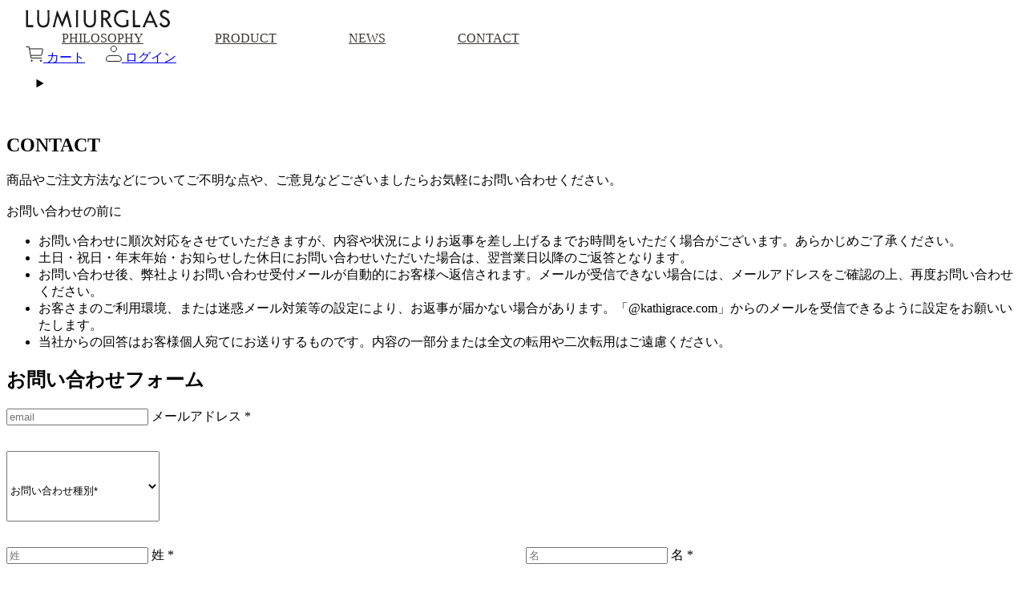

--- FILE ---
content_type: text/html; charset=utf-8
request_url: https://lumiurglas.jp/pages/contact
body_size: 24741
content:
<!doctype html>
<html class="js" lang="ja">
  <head>
    <meta charset="utf-8">
    <meta http-equiv="X-UA-Compatible" content="IE=edge">
    <meta name="viewport" content="width=device-width,initial-scale=1">
    <meta name="theme-color" content="">

    

    <link rel="canonical" href="https://lumiurglas.jp/pages/contact"><link rel="preconnect" href="https://fonts.shopifycdn.com" crossorigin><title>
      CONTACT
 &ndash; ルミアグラス公式オンラインストア</title>

    

    

<meta property="og:site_name" content="ルミアグラス公式オンラインストア">
<meta property="og:url" content="https://lumiurglas.jp/pages/contact">
<meta property="og:title" content="CONTACT">
<meta property="og:type" content="website">
<meta property="og:description" content="ルミアグラス公式通販サイト。誰でも美しいラインが描ける「スキルレスライナー」や、根元からまつげをケアする「スキルレスラッシュセラム（まつげ美容液）」など、口コミで人気のコスメを多数ラインアップ。送料無料。"><meta name="twitter:site" content="@https://x.com/lumiurglas"><meta name="twitter:card" content="summary_large_image">
<meta name="twitter:title" content="CONTACT">
<meta name="twitter:description" content="ルミアグラス公式通販サイト。誰でも美しいラインが描ける「スキルレスライナー」や、根元からまつげをケアする「スキルレスラッシュセラム（まつげ美容液）」など、口コミで人気のコスメを多数ラインアップ。送料無料。">


    <script src="//lumiurglas.jp/cdn/shop/t/44/assets/constants.js?v=132983761750457495441753262636" defer="defer"></script>
    <script src="//lumiurglas.jp/cdn/shop/t/44/assets/pubsub.js?v=25310214064522200911753262636" defer="defer"></script>
    <script src="//lumiurglas.jp/cdn/shop/t/44/assets/global.js?v=117243618294034197471753262635" defer="defer"></script>
    <script src="//lumiurglas.jp/cdn/shop/t/44/assets/wl-global.js?v=133177766841097059431753262635" defer="defer"></script>
    <script src="//lumiurglas.jp/cdn/shop/t/44/assets/details-disclosure.js?v=13653116266235556501753262638" defer="defer"></script>
    <script src="//lumiurglas.jp/cdn/shop/t/44/assets/details-modal.js?v=111040267478140067871753262638" defer="defer"></script>
    <script src="//lumiurglas.jp/cdn/shop/t/44/assets/search-form.js?v=133129549252120666541753262635" defer="defer"></script>

    
      <script>
        window.enabledColorSwatchesEvent = true;
      </script>
    
    <script src="//lumiurglas.jp/cdn/shop/t/44/assets/wl-card-product.js?v=75599584816696409791753262634" async></script><script src="//lumiurglas.jp/cdn/shop/t/44/assets/animations.js?v=88693664871331136111753262634" defer="defer"></script><script type="text/javascript" src="//webfont.fontplus.jp/accessor/script/fontplus.js?BXarjdhRQlE%3D&box=-rinP074CEs%3D&aa=1&ab=2" charset="utf-8"></script>
    <script src="https://code.jquery.com/jquery-3.6.0.min.js"></script>

    
    
      <script type="text/javascript">
        function adjustMainContentMargin() {
          const header = document.querySelector('header.wl-header');
          const mainContent = document.querySelector('#MainContent');
          if (header && mainContent) {
            const headerHeight = header.offsetHeight;
            console.log('Header height:', headerHeight); // デバッグ用
            if (headerHeight > 0) {
              mainContent.style.marginTop = headerHeight + 'px';
            }
          }
        }

        // DOM構築後に実行
        document.addEventListener('DOMContentLoaded', () => {
          setTimeout(adjustMainContentMargin, 100); // 少し遅らせて高さを取得
        });

        // ウィンドウサイズ変更時も再計算
        window.addEventListener('resize', adjustMainContentMargin);

        // ページ完全読み込み後にも再実行（画像など考慮）
        window.addEventListener('load', adjustMainContentMargin);
      </script> 
    

    <script>window.performance && window.performance.mark && window.performance.mark('shopify.content_for_header.start');</script><meta name="google-site-verification" content="s3cyBxYENm3vL9tMI5lyiKB4AwPJjHpCDwe0qX4oR0c">
<meta id="shopify-digital-wallet" name="shopify-digital-wallet" content="/3096969262/digital_wallets/dialog">
<meta name="shopify-checkout-api-token" content="647ef42df52725090020d1e3e77f15d7">
<meta id="in-context-paypal-metadata" data-shop-id="3096969262" data-venmo-supported="false" data-environment="production" data-locale="ja_JP" data-paypal-v4="true" data-currency="JPY">
<script async="async" src="/checkouts/internal/preloads.js?locale=ja-JP"></script>
<link rel="preconnect" href="https://shop.app" crossorigin="anonymous">
<script async="async" src="https://shop.app/checkouts/internal/preloads.js?locale=ja-JP&shop_id=3096969262" crossorigin="anonymous"></script>
<script id="apple-pay-shop-capabilities" type="application/json">{"shopId":3096969262,"countryCode":"JP","currencyCode":"JPY","merchantCapabilities":["supports3DS"],"merchantId":"gid:\/\/shopify\/Shop\/3096969262","merchantName":"ルミアグラス公式オンラインストア","requiredBillingContactFields":["postalAddress","email","phone"],"requiredShippingContactFields":["postalAddress","email","phone"],"shippingType":"shipping","supportedNetworks":["visa","masterCard","amex","jcb","discover"],"total":{"type":"pending","label":"ルミアグラス公式オンラインストア","amount":"1.00"},"shopifyPaymentsEnabled":true,"supportsSubscriptions":true}</script>
<script id="shopify-features" type="application/json">{"accessToken":"647ef42df52725090020d1e3e77f15d7","betas":["rich-media-storefront-analytics"],"domain":"lumiurglas.jp","predictiveSearch":false,"shopId":3096969262,"locale":"ja"}</script>
<script>var Shopify = Shopify || {};
Shopify.shop = "kathigrace.myshopify.com";
Shopify.locale = "ja";
Shopify.currency = {"active":"JPY","rate":"1.0"};
Shopify.country = "JP";
Shopify.theme = {"name":"202507_renew_lumiurglas.jp\/main","id":127270813742,"schema_name":"Dawn","schema_version":"15.3.0","theme_store_id":null,"role":"main"};
Shopify.theme.handle = "null";
Shopify.theme.style = {"id":null,"handle":null};
Shopify.cdnHost = "lumiurglas.jp/cdn";
Shopify.routes = Shopify.routes || {};
Shopify.routes.root = "/";</script>
<script type="module">!function(o){(o.Shopify=o.Shopify||{}).modules=!0}(window);</script>
<script>!function(o){function n(){var o=[];function n(){o.push(Array.prototype.slice.apply(arguments))}return n.q=o,n}var t=o.Shopify=o.Shopify||{};t.loadFeatures=n(),t.autoloadFeatures=n()}(window);</script>
<script>
  window.ShopifyPay = window.ShopifyPay || {};
  window.ShopifyPay.apiHost = "shop.app\/pay";
  window.ShopifyPay.redirectState = null;
</script>
<script id="shop-js-analytics" type="application/json">{"pageType":"page"}</script>
<script defer="defer" async type="module" src="//lumiurglas.jp/cdn/shopifycloud/shop-js/modules/v2/client.init-shop-cart-sync_CSE-8ASR.ja.esm.js"></script>
<script defer="defer" async type="module" src="//lumiurglas.jp/cdn/shopifycloud/shop-js/modules/v2/chunk.common_DDD8GOhs.esm.js"></script>
<script defer="defer" async type="module" src="//lumiurglas.jp/cdn/shopifycloud/shop-js/modules/v2/chunk.modal_B6JNj9sU.esm.js"></script>
<script type="module">
  await import("//lumiurglas.jp/cdn/shopifycloud/shop-js/modules/v2/client.init-shop-cart-sync_CSE-8ASR.ja.esm.js");
await import("//lumiurglas.jp/cdn/shopifycloud/shop-js/modules/v2/chunk.common_DDD8GOhs.esm.js");
await import("//lumiurglas.jp/cdn/shopifycloud/shop-js/modules/v2/chunk.modal_B6JNj9sU.esm.js");

  window.Shopify.SignInWithShop?.initShopCartSync?.({"fedCMEnabled":true,"windoidEnabled":true});

</script>
<script>
  window.Shopify = window.Shopify || {};
  if (!window.Shopify.featureAssets) window.Shopify.featureAssets = {};
  window.Shopify.featureAssets['shop-js'] = {"shop-cart-sync":["modules/v2/client.shop-cart-sync_BCoLmxl3.ja.esm.js","modules/v2/chunk.common_DDD8GOhs.esm.js","modules/v2/chunk.modal_B6JNj9sU.esm.js"],"init-fed-cm":["modules/v2/client.init-fed-cm_BUzkuSqB.ja.esm.js","modules/v2/chunk.common_DDD8GOhs.esm.js","modules/v2/chunk.modal_B6JNj9sU.esm.js"],"init-shop-email-lookup-coordinator":["modules/v2/client.init-shop-email-lookup-coordinator_BW32axq4.ja.esm.js","modules/v2/chunk.common_DDD8GOhs.esm.js","modules/v2/chunk.modal_B6JNj9sU.esm.js"],"init-windoid":["modules/v2/client.init-windoid_BvNGLRkF.ja.esm.js","modules/v2/chunk.common_DDD8GOhs.esm.js","modules/v2/chunk.modal_B6JNj9sU.esm.js"],"shop-button":["modules/v2/client.shop-button_CH0XKSrs.ja.esm.js","modules/v2/chunk.common_DDD8GOhs.esm.js","modules/v2/chunk.modal_B6JNj9sU.esm.js"],"shop-cash-offers":["modules/v2/client.shop-cash-offers_DjoQtMHe.ja.esm.js","modules/v2/chunk.common_DDD8GOhs.esm.js","modules/v2/chunk.modal_B6JNj9sU.esm.js"],"shop-toast-manager":["modules/v2/client.shop-toast-manager_B8NLGr5M.ja.esm.js","modules/v2/chunk.common_DDD8GOhs.esm.js","modules/v2/chunk.modal_B6JNj9sU.esm.js"],"init-shop-cart-sync":["modules/v2/client.init-shop-cart-sync_CSE-8ASR.ja.esm.js","modules/v2/chunk.common_DDD8GOhs.esm.js","modules/v2/chunk.modal_B6JNj9sU.esm.js"],"init-customer-accounts-sign-up":["modules/v2/client.init-customer-accounts-sign-up_C-LwrDE-.ja.esm.js","modules/v2/client.shop-login-button_D0X6bVTm.ja.esm.js","modules/v2/chunk.common_DDD8GOhs.esm.js","modules/v2/chunk.modal_B6JNj9sU.esm.js"],"pay-button":["modules/v2/client.pay-button_imCDqct4.ja.esm.js","modules/v2/chunk.common_DDD8GOhs.esm.js","modules/v2/chunk.modal_B6JNj9sU.esm.js"],"init-customer-accounts":["modules/v2/client.init-customer-accounts_CxIJyI-K.ja.esm.js","modules/v2/client.shop-login-button_D0X6bVTm.ja.esm.js","modules/v2/chunk.common_DDD8GOhs.esm.js","modules/v2/chunk.modal_B6JNj9sU.esm.js"],"avatar":["modules/v2/client.avatar_BTnouDA3.ja.esm.js"],"init-shop-for-new-customer-accounts":["modules/v2/client.init-shop-for-new-customer-accounts_DRBL7B82.ja.esm.js","modules/v2/client.shop-login-button_D0X6bVTm.ja.esm.js","modules/v2/chunk.common_DDD8GOhs.esm.js","modules/v2/chunk.modal_B6JNj9sU.esm.js"],"shop-follow-button":["modules/v2/client.shop-follow-button_D610YzXR.ja.esm.js","modules/v2/chunk.common_DDD8GOhs.esm.js","modules/v2/chunk.modal_B6JNj9sU.esm.js"],"checkout-modal":["modules/v2/client.checkout-modal_NhzDspE5.ja.esm.js","modules/v2/chunk.common_DDD8GOhs.esm.js","modules/v2/chunk.modal_B6JNj9sU.esm.js"],"shop-login-button":["modules/v2/client.shop-login-button_D0X6bVTm.ja.esm.js","modules/v2/chunk.common_DDD8GOhs.esm.js","modules/v2/chunk.modal_B6JNj9sU.esm.js"],"lead-capture":["modules/v2/client.lead-capture_pLpCOlEn.ja.esm.js","modules/v2/chunk.common_DDD8GOhs.esm.js","modules/v2/chunk.modal_B6JNj9sU.esm.js"],"shop-login":["modules/v2/client.shop-login_DiHM-Diw.ja.esm.js","modules/v2/chunk.common_DDD8GOhs.esm.js","modules/v2/chunk.modal_B6JNj9sU.esm.js"],"payment-terms":["modules/v2/client.payment-terms_BdLTgEH_.ja.esm.js","modules/v2/chunk.common_DDD8GOhs.esm.js","modules/v2/chunk.modal_B6JNj9sU.esm.js"]};
</script>
<script>(function() {
  var isLoaded = false;
  function asyncLoad() {
    if (isLoaded) return;
    isLoaded = true;
    var urls = ["https:\/\/cdn.nfcube.com\/instafeed-26a962a1bc15b74a586da0d2fc412b8f.js?shop=kathigrace.myshopify.com","https:\/\/cdn.shopify.com\/s\/files\/1\/0875\/2064\/files\/easyauth-1.0.0.min.js?shop=kathigrace.myshopify.com"];
    for (var i = 0; i < urls.length; i++) {
      var s = document.createElement('script');
      s.type = 'text/javascript';
      s.async = true;
      s.src = urls[i];
      var x = document.getElementsByTagName('script')[0];
      x.parentNode.insertBefore(s, x);
    }
  };
  if(window.attachEvent) {
    window.attachEvent('onload', asyncLoad);
  } else {
    window.addEventListener('load', asyncLoad, false);
  }
})();</script>
<script id="__st">var __st={"a":3096969262,"offset":32400,"reqid":"5bf5f86e-9111-42ee-a208-78a4c504ead3-1769908400","pageurl":"lumiurglas.jp\/pages\/contact","s":"pages-44684116014","u":"7c49d378f5c3","p":"page","rtyp":"page","rid":44684116014};</script>
<script>window.ShopifyPaypalV4VisibilityTracking = true;</script>
<script id="captcha-bootstrap">!function(){'use strict';const t='contact',e='account',n='new_comment',o=[[t,t],['blogs',n],['comments',n],[t,'customer']],c=[[e,'customer_login'],[e,'guest_login'],[e,'recover_customer_password'],[e,'create_customer']],r=t=>t.map((([t,e])=>`form[action*='/${t}']:not([data-nocaptcha='true']) input[name='form_type'][value='${e}']`)).join(','),a=t=>()=>t?[...document.querySelectorAll(t)].map((t=>t.form)):[];function s(){const t=[...o],e=r(t);return a(e)}const i='password',u='form_key',d=['recaptcha-v3-token','g-recaptcha-response','h-captcha-response',i],f=()=>{try{return window.sessionStorage}catch{return}},m='__shopify_v',_=t=>t.elements[u];function p(t,e,n=!1){try{const o=window.sessionStorage,c=JSON.parse(o.getItem(e)),{data:r}=function(t){const{data:e,action:n}=t;return t[m]||n?{data:e,action:n}:{data:t,action:n}}(c);for(const[e,n]of Object.entries(r))t.elements[e]&&(t.elements[e].value=n);n&&o.removeItem(e)}catch(o){console.error('form repopulation failed',{error:o})}}const l='form_type',E='cptcha';function T(t){t.dataset[E]=!0}const w=window,h=w.document,L='Shopify',v='ce_forms',y='captcha';let A=!1;((t,e)=>{const n=(g='f06e6c50-85a8-45c8-87d0-21a2b65856fe',I='https://cdn.shopify.com/shopifycloud/storefront-forms-hcaptcha/ce_storefront_forms_captcha_hcaptcha.v1.5.2.iife.js',D={infoText:'hCaptchaによる保護',privacyText:'プライバシー',termsText:'利用規約'},(t,e,n)=>{const o=w[L][v],c=o.bindForm;if(c)return c(t,g,e,D).then(n);var r;o.q.push([[t,g,e,D],n]),r=I,A||(h.body.append(Object.assign(h.createElement('script'),{id:'captcha-provider',async:!0,src:r})),A=!0)});var g,I,D;w[L]=w[L]||{},w[L][v]=w[L][v]||{},w[L][v].q=[],w[L][y]=w[L][y]||{},w[L][y].protect=function(t,e){n(t,void 0,e),T(t)},Object.freeze(w[L][y]),function(t,e,n,w,h,L){const[v,y,A,g]=function(t,e,n){const i=e?o:[],u=t?c:[],d=[...i,...u],f=r(d),m=r(i),_=r(d.filter((([t,e])=>n.includes(e))));return[a(f),a(m),a(_),s()]}(w,h,L),I=t=>{const e=t.target;return e instanceof HTMLFormElement?e:e&&e.form},D=t=>v().includes(t);t.addEventListener('submit',(t=>{const e=I(t);if(!e)return;const n=D(e)&&!e.dataset.hcaptchaBound&&!e.dataset.recaptchaBound,o=_(e),c=g().includes(e)&&(!o||!o.value);(n||c)&&t.preventDefault(),c&&!n&&(function(t){try{if(!f())return;!function(t){const e=f();if(!e)return;const n=_(t);if(!n)return;const o=n.value;o&&e.removeItem(o)}(t);const e=Array.from(Array(32),(()=>Math.random().toString(36)[2])).join('');!function(t,e){_(t)||t.append(Object.assign(document.createElement('input'),{type:'hidden',name:u})),t.elements[u].value=e}(t,e),function(t,e){const n=f();if(!n)return;const o=[...t.querySelectorAll(`input[type='${i}']`)].map((({name:t})=>t)),c=[...d,...o],r={};for(const[a,s]of new FormData(t).entries())c.includes(a)||(r[a]=s);n.setItem(e,JSON.stringify({[m]:1,action:t.action,data:r}))}(t,e)}catch(e){console.error('failed to persist form',e)}}(e),e.submit())}));const S=(t,e)=>{t&&!t.dataset[E]&&(n(t,e.some((e=>e===t))),T(t))};for(const o of['focusin','change'])t.addEventListener(o,(t=>{const e=I(t);D(e)&&S(e,y())}));const B=e.get('form_key'),M=e.get(l),P=B&&M;t.addEventListener('DOMContentLoaded',(()=>{const t=y();if(P)for(const e of t)e.elements[l].value===M&&p(e,B);[...new Set([...A(),...v().filter((t=>'true'===t.dataset.shopifyCaptcha))])].forEach((e=>S(e,t)))}))}(h,new URLSearchParams(w.location.search),n,t,e,['guest_login'])})(!1,!0)}();</script>
<script integrity="sha256-4kQ18oKyAcykRKYeNunJcIwy7WH5gtpwJnB7kiuLZ1E=" data-source-attribution="shopify.loadfeatures" defer="defer" src="//lumiurglas.jp/cdn/shopifycloud/storefront/assets/storefront/load_feature-a0a9edcb.js" crossorigin="anonymous"></script>
<script crossorigin="anonymous" defer="defer" src="//lumiurglas.jp/cdn/shopifycloud/storefront/assets/shopify_pay/storefront-65b4c6d7.js?v=20250812"></script>
<script data-source-attribution="shopify.dynamic_checkout.dynamic.init">var Shopify=Shopify||{};Shopify.PaymentButton=Shopify.PaymentButton||{isStorefrontPortableWallets:!0,init:function(){window.Shopify.PaymentButton.init=function(){};var t=document.createElement("script");t.src="https://lumiurglas.jp/cdn/shopifycloud/portable-wallets/latest/portable-wallets.ja.js",t.type="module",document.head.appendChild(t)}};
</script>
<script data-source-attribution="shopify.dynamic_checkout.buyer_consent">
  function portableWalletsHideBuyerConsent(e){var t=document.getElementById("shopify-buyer-consent"),n=document.getElementById("shopify-subscription-policy-button");t&&n&&(t.classList.add("hidden"),t.setAttribute("aria-hidden","true"),n.removeEventListener("click",e))}function portableWalletsShowBuyerConsent(e){var t=document.getElementById("shopify-buyer-consent"),n=document.getElementById("shopify-subscription-policy-button");t&&n&&(t.classList.remove("hidden"),t.removeAttribute("aria-hidden"),n.addEventListener("click",e))}window.Shopify?.PaymentButton&&(window.Shopify.PaymentButton.hideBuyerConsent=portableWalletsHideBuyerConsent,window.Shopify.PaymentButton.showBuyerConsent=portableWalletsShowBuyerConsent);
</script>
<script data-source-attribution="shopify.dynamic_checkout.cart.bootstrap">document.addEventListener("DOMContentLoaded",(function(){function t(){return document.querySelector("shopify-accelerated-checkout-cart, shopify-accelerated-checkout")}if(t())Shopify.PaymentButton.init();else{new MutationObserver((function(e,n){t()&&(Shopify.PaymentButton.init(),n.disconnect())})).observe(document.body,{childList:!0,subtree:!0})}}));
</script>
<link id="shopify-accelerated-checkout-styles" rel="stylesheet" media="screen" href="https://lumiurglas.jp/cdn/shopifycloud/portable-wallets/latest/accelerated-checkout-backwards-compat.css" crossorigin="anonymous">
<style id="shopify-accelerated-checkout-cart">
        #shopify-buyer-consent {
  margin-top: 1em;
  display: inline-block;
  width: 100%;
}

#shopify-buyer-consent.hidden {
  display: none;
}

#shopify-subscription-policy-button {
  background: none;
  border: none;
  padding: 0;
  text-decoration: underline;
  font-size: inherit;
  cursor: pointer;
}

#shopify-subscription-policy-button::before {
  box-shadow: none;
}

      </style>
<script id="sections-script" data-sections="wl-header" defer="defer" src="//lumiurglas.jp/cdn/shop/t/44/compiled_assets/scripts.js?v=21782"></script>
<script>window.performance && window.performance.mark && window.performance.mark('shopify.content_for_header.end');</script>


    <style data-shopify>
        @font-face {
  font-family: Jost;
  font-weight: 400;
  font-style: normal;
  font-display: swap;
  src: url("//lumiurglas.jp/cdn/fonts/jost/jost_n4.d47a1b6347ce4a4c9f437608011273009d91f2b7.woff2") format("woff2"),
       url("//lumiurglas.jp/cdn/fonts/jost/jost_n4.791c46290e672b3f85c3d1c651ef2efa3819eadd.woff") format("woff");
}

        @font-face {
  font-family: Jost;
  font-weight: 700;
  font-style: normal;
  font-display: swap;
  src: url("//lumiurglas.jp/cdn/fonts/jost/jost_n7.921dc18c13fa0b0c94c5e2517ffe06139c3615a3.woff2") format("woff2"),
       url("//lumiurglas.jp/cdn/fonts/jost/jost_n7.cbfc16c98c1e195f46c536e775e4e959c5f2f22b.woff") format("woff");
}

        @font-face {
  font-family: Jost;
  font-weight: 400;
  font-style: italic;
  font-display: swap;
  src: url("//lumiurglas.jp/cdn/fonts/jost/jost_i4.b690098389649750ada222b9763d55796c5283a5.woff2") format("woff2"),
       url("//lumiurglas.jp/cdn/fonts/jost/jost_i4.fd766415a47e50b9e391ae7ec04e2ae25e7e28b0.woff") format("woff");
}

        @font-face {
  font-family: Jost;
  font-weight: 700;
  font-style: italic;
  font-display: swap;
  src: url("//lumiurglas.jp/cdn/fonts/jost/jost_i7.d8201b854e41e19d7ed9b1a31fe4fe71deea6d3f.woff2") format("woff2"),
       url("//lumiurglas.jp/cdn/fonts/jost/jost_i7.eae515c34e26b6c853efddc3fc0c552e0de63757.woff") format("woff");
}

        @font-face {
  font-family: Jost;
  font-weight: 400;
  font-style: normal;
  font-display: swap;
  src: url("//lumiurglas.jp/cdn/fonts/jost/jost_n4.d47a1b6347ce4a4c9f437608011273009d91f2b7.woff2") format("woff2"),
       url("//lumiurglas.jp/cdn/fonts/jost/jost_n4.791c46290e672b3f85c3d1c651ef2efa3819eadd.woff") format("woff");
}

        @font-face {
  font-family: Jost;
  font-weight: 400;
  font-style: normal;
  font-display: swap;
  src: url("//lumiurglas.jp/cdn/fonts/jost/jost_n4.d47a1b6347ce4a4c9f437608011273009d91f2b7.woff2") format("woff2"),
       url("//lumiurglas.jp/cdn/fonts/jost/jost_n4.791c46290e672b3f85c3d1c651ef2efa3819eadd.woff") format("woff");
}


        
        @font-face {
  font-family: "Shippori Mincho";
  font-weight: 400;
  font-style: normal;
  font-display: swap;
  src: url("//lumiurglas.jp/cdn/fonts/shippori_mincho/shipporimincho_n4.84f8b7ceff7f95df65cde9ab1ed190e83a4f5b7e.woff2") format("woff2"),
       url("//lumiurglas.jp/cdn/fonts/shippori_mincho/shipporimincho_n4.2a4eff622a8c9fcdc3c2b98b39815a9acc98b084.woff") format("woff");
}

        @font-face {
  font-family: "Shippori Mincho";
  font-weight: 700;
  font-style: normal;
  font-display: swap;
  src: url("//lumiurglas.jp/cdn/fonts/shippori_mincho/shipporimincho_n7.9e77de8bc0bf1927e80732dc039de3a859c3828f.woff2") format("woff2"),
       url("//lumiurglas.jp/cdn/fonts/shippori_mincho/shipporimincho_n7.e7c3b38de4602d95ee40af6123cb896c71d9c49d.woff") format("woff");
}

        
        
        @font-face {
  font-family: "Shippori Mincho";
  font-weight: 400;
  font-style: normal;
  font-display: swap;
  src: url("//lumiurglas.jp/cdn/fonts/shippori_mincho/shipporimincho_n4.84f8b7ceff7f95df65cde9ab1ed190e83a4f5b7e.woff2") format("woff2"),
       url("//lumiurglas.jp/cdn/fonts/shippori_mincho/shipporimincho_n4.2a4eff622a8c9fcdc3c2b98b39815a9acc98b084.woff") format("woff");
}

        @font-face {
  font-family: "Shippori Mincho";
  font-weight: 400;
  font-style: normal;
  font-display: swap;
  src: url("//lumiurglas.jp/cdn/fonts/shippori_mincho/shipporimincho_n4.84f8b7ceff7f95df65cde9ab1ed190e83a4f5b7e.woff2") format("woff2"),
       url("//lumiurglas.jp/cdn/fonts/shippori_mincho/shipporimincho_n4.2a4eff622a8c9fcdc3c2b98b39815a9acc98b084.woff") format("woff");
}


        @layer wl-style.base {

        
          :root,
          .color-scheme-1 {
            --color-background: 255,255,255;
          
            --gradient-background: #ffffff;
          

          

          --color-foreground: 26,26,26;
          --color-background-contrast: 191,191,191;
          --color-shadow: 0,0,0;
          --color-button: 26,26,26;
          --color-button-text: 255,255,255;
          --color-secondary-button: 255,255,255;
          --color-secondary-button-text: 26,26,26;
          --color-link: 26,26,26;
          --color-badge-foreground: 26,26,26;
          --color-badge-background: 255,255,255;
          --color-badge-border: 26,26,26;
          --payment-terms-background-color: rgb(255 255 255);

          --color-foreground-text400: rgba(26,26,26, 0.687);
          --color-foreground-text700: rgba(26,26,26, 0.576);
        }
        
          
          .color-scheme-2 {
            --color-background: 243,243,243;
          
            --gradient-background: #f3f3f3;
          

          

          --color-foreground: 18,18,18;
          --color-background-contrast: 179,179,179;
          --color-shadow: 18,18,18;
          --color-button: 18,18,18;
          --color-button-text: 243,243,243;
          --color-secondary-button: 243,243,243;
          --color-secondary-button-text: 18,18,18;
          --color-link: 18,18,18;
          --color-badge-foreground: 18,18,18;
          --color-badge-background: 243,243,243;
          --color-badge-border: 18,18,18;
          --payment-terms-background-color: rgb(243 243 243);

          --color-foreground-text400: rgba(18,18,18, 0.687);
          --color-foreground-text700: rgba(18,18,18, 0.576);
        }
        
          
          .color-scheme-3 {
            --color-background: 26,26,26;
          
            --gradient-background: #1a1a1a;
          

          

          --color-foreground: 255,255,255;
          --color-background-contrast: 154,154,154;
          --color-shadow: 0,0,0;
          --color-button: 255,255,255;
          --color-button-text: 26,26,26;
          --color-secondary-button: 26,26,26;
          --color-secondary-button-text: 255,255,255;
          --color-link: 255,255,255;
          --color-badge-foreground: 255,255,255;
          --color-badge-background: 26,26,26;
          --color-badge-border: 255,255,255;
          --payment-terms-background-color: rgb(26 26 26);

          --color-foreground-text400: rgba(255,255,255, 0.687);
          --color-foreground-text700: rgba(255,255,255, 0.576);
        }
        
          
          .color-scheme-4 {
            --color-background: 0,0,0;
          
            --gradient-background: rgba(0,0,0,0);
          

          

          --color-foreground: 26,26,26;
          --color-background-contrast: 128,128,128;
          --color-shadow: 18,18,18;
          --color-button: 255,255,255;
          --color-button-text: 26,26,26;
          --color-secondary-button: 0,0,0;
          --color-secondary-button-text: 255,255,255;
          --color-link: 255,255,255;
          --color-badge-foreground: 26,26,26;
          --color-badge-background: 0,0,0;
          --color-badge-border: 255,255,255;
          --payment-terms-background-color: rgb(0 0 0);

          --color-foreground-text400: rgba(26,26,26, 0.687);
          --color-foreground-text700: rgba(26,26,26, 0.576);
        }
        
          
          .color-scheme-5 {
            --color-background: 51,79,180;
          
            --gradient-background: #334fb4;
          

          

          --color-foreground: 255,255,255;
          --color-background-contrast: 23,35,81;
          --color-shadow: 18,18,18;
          --color-button: 255,255,255;
          --color-button-text: 51,79,180;
          --color-secondary-button: 51,79,180;
          --color-secondary-button-text: 255,255,255;
          --color-link: 255,255,255;
          --color-badge-foreground: 255,255,255;
          --color-badge-background: 51,79,180;
          --color-badge-border: 255,255,255;
          --payment-terms-background-color: rgb(51 79 180);

          --color-foreground-text400: rgba(255,255,255, 0.687);
          --color-foreground-text700: rgba(255,255,255, 0.576);
        }
        
          
          .color-scheme-6 {
            --color-background: 51,79,180;
          
            --gradient-background: #334fb4;
          

          

          --color-foreground: 255,255,255;
          --color-background-contrast: 23,35,81;
          --color-shadow: 18,18,18;
          --color-button: 255,255,255;
          --color-button-text: 51,79,180;
          --color-secondary-button: 51,79,180;
          --color-secondary-button-text: 255,255,255;
          --color-link: 255,255,255;
          --color-badge-foreground: 255,255,255;
          --color-badge-background: 51,79,180;
          --color-badge-border: 255,255,255;
          --payment-terms-background-color: rgb(51 79 180);

          --color-foreground-text400: rgba(255,255,255, 0.687);
          --color-foreground-text700: rgba(255,255,255, 0.576);
        }
        

        body, .color-scheme-1, .color-scheme-2, .color-scheme-3, .color-scheme-4, .color-scheme-5, .color-scheme-6 {
          color: rgba(var(--color-foreground), 0.92);
          background-color: rgb(var(--color-background));
        }

        :root {
          --font-body-family: Jost, "Shippori Mincho", 'Hiragino Sans', 'Hiragino Kaku Gothic ProN', 'Yu Gothic', 'Meiryo', sans-serif;
          --font-body-style: normal;
          --font-body-weight: 400;
          --font-body-weight-bold: 700;

          --font-heading-family: Jost, "Shippori Mincho", 'Hiragino Sans', 'Hiragino Kaku Gothic ProN', 'Yu Gothic', 'Meiryo', sans-serif;
          --font-heading-style: normal;
          --font-heading-weight: 400;

          --font-body-scale: 1.0;
          --font-heading-scale: 1.0;

          --media-padding: px;
          --media-border-opacity: 0.05;
          --media-border-width: 1px;
          --media-radius: 0px;
          --media-shadow-opacity: 0.0;
          --media-shadow-horizontal-offset: 0px;
          --media-shadow-vertical-offset: 4px;
          --media-shadow-blur-radius: 5px;
          --media-shadow-visible: 0;

          --page-width: 1300px;
          --page-width-margin: 0rem;

          --product-card-image-padding: 0.0rem;
          --product-card-corner-radius: 0.0rem;
          --product-card-text-alignment: left;
          --product-card-border-width: 0.0rem;
          --product-card-border-opacity: 0.1;
          --product-card-shadow-opacity: 0.0;
          --product-card-shadow-visible: 0;
          --product-card-shadow-horizontal-offset: 0.0rem;
          --product-card-shadow-vertical-offset: 0.4rem;
          --product-card-shadow-blur-radius: 0.5rem;

          --collection-card-image-padding: 0.0rem;
          --collection-card-corner-radius: 0.0rem;
          --collection-card-text-alignment: left;
          --collection-card-border-width: 0.0rem;
          --collection-card-border-opacity: 0.1;
          --collection-card-shadow-opacity: 0.0;
          --collection-card-shadow-visible: 0;
          --collection-card-shadow-horizontal-offset: 0.0rem;
          --collection-card-shadow-vertical-offset: 0.4rem;
          --collection-card-shadow-blur-radius: 0.5rem;

          --blog-card-image-padding: 0.0rem;
          --blog-card-corner-radius: 0.0rem;
          --blog-card-text-alignment: left;
          --blog-card-border-width: 0.0rem;
          --blog-card-border-opacity: 0.1;
          --blog-card-shadow-opacity: 0.0;
          --blog-card-shadow-visible: 0;
          --blog-card-shadow-horizontal-offset: 0.0rem;
          --blog-card-shadow-vertical-offset: 0.4rem;
          --blog-card-shadow-blur-radius: 0.5rem;

          --badge-corner-radius: 4.0rem;

          --popup-border-width: 1px;
          --popup-border-opacity: 0.1;
          --popup-corner-radius: 0px;
          --popup-shadow-opacity: 0.05;
          --popup-shadow-horizontal-offset: 0px;
          --popup-shadow-vertical-offset: 4px;
          --popup-shadow-blur-radius: 5px;

          --drawer-border-width: 1px;
          --drawer-border-opacity: 0.1;
          --drawer-shadow-opacity: 0.0;
          --drawer-shadow-horizontal-offset: 0px;
          --drawer-shadow-vertical-offset: 4px;
          --drawer-shadow-blur-radius: 5px;

          --spacing-sections-desktop: 0px;
          --spacing-sections-mobile: 0px;

          --spacing-global-desktop-section-padding: 4.0rem;
          --spacing-global-mobile-section-padding: 3.0rem;

          --grid-desktop-vertical-spacing: 3.2rem;
          --grid-desktop-horizontal-spacing: 1.6rem;
          --grid-xmobile-vertical-spacing: 3.2rem;
          --grid-xmobile-horizontal-spacing: 1.6rem;

          
            --grid-mobile-vertical-spacing: 3.6rem;
          

          
            --grid-mobile-horizontal-spacing: 2.0rem;
          

          --grid-desktop-product-vertical-spacing: 5.2rem;
          --grid-desktop-product-horizontal-spacing: 3.2rem;
          --grid-xmobile-product-vertical-spacing: 3.6rem;
          --grid-xmobile-product-horizontal-spacing: 1.6rem;

          
            --grid-mobile-product-vertical-spacing: 4.0rem;
          

          
            --grid-mobile-product-horizontal-spacing: 2.0rem;
          

          --text-boxes-border-opacity: 0.1;
          --text-boxes-border-width: 0px;
          --text-boxes-radius: 0px;
          --text-boxes-shadow-opacity: 0.0;
          --text-boxes-shadow-visible: 0;
          --text-boxes-shadow-horizontal-offset: 0px;
          --text-boxes-shadow-vertical-offset: 4px;
          --text-boxes-shadow-blur-radius: 5px;

          --buttons-radius: 40px;
          --buttons-radius-outset: 41px;
          --buttons-border-width: 1px;
          --buttons-border-opacity: 1.0;
          --buttons-shadow-opacity: 0.0;
          --buttons-shadow-visible: 0;
          --buttons-shadow-horizontal-offset: 0px;
          --buttons-shadow-vertical-offset: 4px;
          --buttons-shadow-blur-radius: 5px;
          --buttons-border-offset: 0.3px;

          --inputs-radius: 0px;
          --inputs-border-width: 1px;
          --inputs-border-opacity: 0.55;
          --inputs-shadow-opacity: 0.0;
          --inputs-shadow-horizontal-offset: 0px;
          --inputs-margin-offset: 0px;
          --inputs-shadow-vertical-offset: 4px;
          --inputs-shadow-blur-radius: 5px;
          --inputs-radius-outset: 0px;

          --variant-pills-radius: 40px;
          --variant-pills-border-width: 1px;
          --variant-pills-border-opacity: 0.55;
          --variant-pills-shadow-opacity: 0.0;
          --variant-pills-shadow-horizontal-offset: 0px;
          --variant-pills-shadow-vertical-offset: 4px;
          --variant-pills-shadow-blur-radius: 5px;

          --icon-add-to-cart: url(//lumiurglas.jp/cdn/shop/t/44/assets/icon-add-to-cart.svg?v=70257256711823646701753262637);
          --icon-checked: url(//lumiurglas.jp/cdn/shop/t/44/assets/icon-checked.svg?v=23461008700078240771753262638);
        }

        *,
        *::before,
        *::after {
          box-sizing: inherit;
        }

        html {
          box-sizing: border-box;
          font-size: calc(var(--font-body-scale) * 62.5%);
          height: 100%;
        }

        body {
          display: grid;
          grid-template-rows: auto auto 1fr auto;
          grid-template-columns: 100%;
          min-height: 100%;
          margin: 0;
          font-size: 1.3rem;
          letter-spacing: 0;
          line-height: calc(1 + 1.15 / var(--font-body-scale));
          font-family: var(--font-body-family);
          font-style: var(--font-body-style);
          font-weight: var(--font-body-weight);
        }

        @media screen and (min-width: 750px) {
          body {
            font-size: 1.4rem;
          }
        }
      }
    </style>

    <style>
      @import url('//lumiurglas.jp/cdn/shop/t/44/assets/base.css?v=79012910413926154081758274199') layer(wl-style.base);
      @import url('//lumiurglas.jp/cdn/shop/t/44/assets/wl-base.css?v=84741309456510437661756348613') layer(wl-style.wl-base);
      @layer wl-style.base, wl-style.wl-base, wl-style.components;
    </style>

    <link href="//lumiurglas.jp/cdn/shop/t/44/assets/wl-dawn-css-override.css?v=110417696534273185631753262637" rel="stylesheet" type="text/css" media="all" />
    <link rel="stylesheet" href="//lumiurglas.jp/cdn/shop/t/44/assets/component-cart-items.css?v=143873114713926323461756963421" media="print" onload="this.media='all'">
    <link
      rel="stylesheet"
      href="//lumiurglas.jp/cdn/shop/t/44/assets/wl-cookie-banner.css?v=44163927570930285351753262636"
      media="print"
      onload="this.media='all'"
    >

    

      <link rel="preload" as="font" href="//lumiurglas.jp/cdn/fonts/jost/jost_n4.d47a1b6347ce4a4c9f437608011273009d91f2b7.woff2" type="font/woff2" crossorigin>
      

      <link rel="preload" as="font" href="//lumiurglas.jp/cdn/fonts/shippori_mincho/shipporimincho_n4.84f8b7ceff7f95df65cde9ab1ed190e83a4f5b7e.woff2" type="font/woff2" crossorigin>
      

      <link rel="preload" as="font" href="//lumiurglas.jp/cdn/fonts/jost/jost_n4.d47a1b6347ce4a4c9f437608011273009d91f2b7.woff2" type="font/woff2" crossorigin>
      

      <link rel="preload" as="font" href="//lumiurglas.jp/cdn/fonts/shippori_mincho/shipporimincho_n4.84f8b7ceff7f95df65cde9ab1ed190e83a4f5b7e.woff2" type="font/woff2" crossorigin>
      
<script>
      if (Shopify.designMode) {
        document.documentElement.classList.add('shopify-design-mode');
      }
    </script>
  <script src="https://cdn.shopify.com/extensions/f54a8a49-1dc6-47b8-8d4e-b3258af00eb1/bindec-formcustomize-2/assets/bs-form-customize.min.js" type="text/javascript" defer="defer"></script>
<link href="https://cdn.shopify.com/extensions/f54a8a49-1dc6-47b8-8d4e-b3258af00eb1/bindec-formcustomize-2/assets/bs-form-customize.min.css" rel="stylesheet" type="text/css" media="all">
<link href="https://monorail-edge.shopifysvc.com" rel="dns-prefetch">
<script>(function(){if ("sendBeacon" in navigator && "performance" in window) {try {var session_token_from_headers = performance.getEntriesByType('navigation')[0].serverTiming.find(x => x.name == '_s').description;} catch {var session_token_from_headers = undefined;}var session_cookie_matches = document.cookie.match(/_shopify_s=([^;]*)/);var session_token_from_cookie = session_cookie_matches && session_cookie_matches.length === 2 ? session_cookie_matches[1] : "";var session_token = session_token_from_headers || session_token_from_cookie || "";function handle_abandonment_event(e) {var entries = performance.getEntries().filter(function(entry) {return /monorail-edge.shopifysvc.com/.test(entry.name);});if (!window.abandonment_tracked && entries.length === 0) {window.abandonment_tracked = true;var currentMs = Date.now();var navigation_start = performance.timing.navigationStart;var payload = {shop_id: 3096969262,url: window.location.href,navigation_start,duration: currentMs - navigation_start,session_token,page_type: "page"};window.navigator.sendBeacon("https://monorail-edge.shopifysvc.com/v1/produce", JSON.stringify({schema_id: "online_store_buyer_site_abandonment/1.1",payload: payload,metadata: {event_created_at_ms: currentMs,event_sent_at_ms: currentMs}}));}}window.addEventListener('pagehide', handle_abandonment_event);}}());</script>
<script id="web-pixels-manager-setup">(function e(e,d,r,n,o){if(void 0===o&&(o={}),!Boolean(null===(a=null===(i=window.Shopify)||void 0===i?void 0:i.analytics)||void 0===a?void 0:a.replayQueue)){var i,a;window.Shopify=window.Shopify||{};var t=window.Shopify;t.analytics=t.analytics||{};var s=t.analytics;s.replayQueue=[],s.publish=function(e,d,r){return s.replayQueue.push([e,d,r]),!0};try{self.performance.mark("wpm:start")}catch(e){}var l=function(){var e={modern:/Edge?\/(1{2}[4-9]|1[2-9]\d|[2-9]\d{2}|\d{4,})\.\d+(\.\d+|)|Firefox\/(1{2}[4-9]|1[2-9]\d|[2-9]\d{2}|\d{4,})\.\d+(\.\d+|)|Chrom(ium|e)\/(9{2}|\d{3,})\.\d+(\.\d+|)|(Maci|X1{2}).+ Version\/(15\.\d+|(1[6-9]|[2-9]\d|\d{3,})\.\d+)([,.]\d+|)( \(\w+\)|)( Mobile\/\w+|) Safari\/|Chrome.+OPR\/(9{2}|\d{3,})\.\d+\.\d+|(CPU[ +]OS|iPhone[ +]OS|CPU[ +]iPhone|CPU IPhone OS|CPU iPad OS)[ +]+(15[._]\d+|(1[6-9]|[2-9]\d|\d{3,})[._]\d+)([._]\d+|)|Android:?[ /-](13[3-9]|1[4-9]\d|[2-9]\d{2}|\d{4,})(\.\d+|)(\.\d+|)|Android.+Firefox\/(13[5-9]|1[4-9]\d|[2-9]\d{2}|\d{4,})\.\d+(\.\d+|)|Android.+Chrom(ium|e)\/(13[3-9]|1[4-9]\d|[2-9]\d{2}|\d{4,})\.\d+(\.\d+|)|SamsungBrowser\/([2-9]\d|\d{3,})\.\d+/,legacy:/Edge?\/(1[6-9]|[2-9]\d|\d{3,})\.\d+(\.\d+|)|Firefox\/(5[4-9]|[6-9]\d|\d{3,})\.\d+(\.\d+|)|Chrom(ium|e)\/(5[1-9]|[6-9]\d|\d{3,})\.\d+(\.\d+|)([\d.]+$|.*Safari\/(?![\d.]+ Edge\/[\d.]+$))|(Maci|X1{2}).+ Version\/(10\.\d+|(1[1-9]|[2-9]\d|\d{3,})\.\d+)([,.]\d+|)( \(\w+\)|)( Mobile\/\w+|) Safari\/|Chrome.+OPR\/(3[89]|[4-9]\d|\d{3,})\.\d+\.\d+|(CPU[ +]OS|iPhone[ +]OS|CPU[ +]iPhone|CPU IPhone OS|CPU iPad OS)[ +]+(10[._]\d+|(1[1-9]|[2-9]\d|\d{3,})[._]\d+)([._]\d+|)|Android:?[ /-](13[3-9]|1[4-9]\d|[2-9]\d{2}|\d{4,})(\.\d+|)(\.\d+|)|Mobile Safari.+OPR\/([89]\d|\d{3,})\.\d+\.\d+|Android.+Firefox\/(13[5-9]|1[4-9]\d|[2-9]\d{2}|\d{4,})\.\d+(\.\d+|)|Android.+Chrom(ium|e)\/(13[3-9]|1[4-9]\d|[2-9]\d{2}|\d{4,})\.\d+(\.\d+|)|Android.+(UC? ?Browser|UCWEB|U3)[ /]?(15\.([5-9]|\d{2,})|(1[6-9]|[2-9]\d|\d{3,})\.\d+)\.\d+|SamsungBrowser\/(5\.\d+|([6-9]|\d{2,})\.\d+)|Android.+MQ{2}Browser\/(14(\.(9|\d{2,})|)|(1[5-9]|[2-9]\d|\d{3,})(\.\d+|))(\.\d+|)|K[Aa][Ii]OS\/(3\.\d+|([4-9]|\d{2,})\.\d+)(\.\d+|)/},d=e.modern,r=e.legacy,n=navigator.userAgent;return n.match(d)?"modern":n.match(r)?"legacy":"unknown"}(),u="modern"===l?"modern":"legacy",c=(null!=n?n:{modern:"",legacy:""})[u],f=function(e){return[e.baseUrl,"/wpm","/b",e.hashVersion,"modern"===e.buildTarget?"m":"l",".js"].join("")}({baseUrl:d,hashVersion:r,buildTarget:u}),m=function(e){var d=e.version,r=e.bundleTarget,n=e.surface,o=e.pageUrl,i=e.monorailEndpoint;return{emit:function(e){var a=e.status,t=e.errorMsg,s=(new Date).getTime(),l=JSON.stringify({metadata:{event_sent_at_ms:s},events:[{schema_id:"web_pixels_manager_load/3.1",payload:{version:d,bundle_target:r,page_url:o,status:a,surface:n,error_msg:t},metadata:{event_created_at_ms:s}}]});if(!i)return console&&console.warn&&console.warn("[Web Pixels Manager] No Monorail endpoint provided, skipping logging."),!1;try{return self.navigator.sendBeacon.bind(self.navigator)(i,l)}catch(e){}var u=new XMLHttpRequest;try{return u.open("POST",i,!0),u.setRequestHeader("Content-Type","text/plain"),u.send(l),!0}catch(e){return console&&console.warn&&console.warn("[Web Pixels Manager] Got an unhandled error while logging to Monorail."),!1}}}}({version:r,bundleTarget:l,surface:e.surface,pageUrl:self.location.href,monorailEndpoint:e.monorailEndpoint});try{o.browserTarget=l,function(e){var d=e.src,r=e.async,n=void 0===r||r,o=e.onload,i=e.onerror,a=e.sri,t=e.scriptDataAttributes,s=void 0===t?{}:t,l=document.createElement("script"),u=document.querySelector("head"),c=document.querySelector("body");if(l.async=n,l.src=d,a&&(l.integrity=a,l.crossOrigin="anonymous"),s)for(var f in s)if(Object.prototype.hasOwnProperty.call(s,f))try{l.dataset[f]=s[f]}catch(e){}if(o&&l.addEventListener("load",o),i&&l.addEventListener("error",i),u)u.appendChild(l);else{if(!c)throw new Error("Did not find a head or body element to append the script");c.appendChild(l)}}({src:f,async:!0,onload:function(){if(!function(){var e,d;return Boolean(null===(d=null===(e=window.Shopify)||void 0===e?void 0:e.analytics)||void 0===d?void 0:d.initialized)}()){var d=window.webPixelsManager.init(e)||void 0;if(d){var r=window.Shopify.analytics;r.replayQueue.forEach((function(e){var r=e[0],n=e[1],o=e[2];d.publishCustomEvent(r,n,o)})),r.replayQueue=[],r.publish=d.publishCustomEvent,r.visitor=d.visitor,r.initialized=!0}}},onerror:function(){return m.emit({status:"failed",errorMsg:"".concat(f," has failed to load")})},sri:function(e){var d=/^sha384-[A-Za-z0-9+/=]+$/;return"string"==typeof e&&d.test(e)}(c)?c:"",scriptDataAttributes:o}),m.emit({status:"loading"})}catch(e){m.emit({status:"failed",errorMsg:(null==e?void 0:e.message)||"Unknown error"})}}})({shopId: 3096969262,storefrontBaseUrl: "https://lumiurglas.jp",extensionsBaseUrl: "https://extensions.shopifycdn.com/cdn/shopifycloud/web-pixels-manager",monorailEndpoint: "https://monorail-edge.shopifysvc.com/unstable/produce_batch",surface: "storefront-renderer",enabledBetaFlags: ["2dca8a86"],webPixelsConfigList: [{"id":"258637870","configuration":"{\"config\":\"{\\\"pixel_id\\\":\\\"G-9DBX21D635\\\",\\\"target_country\\\":\\\"JP\\\",\\\"gtag_events\\\":[{\\\"type\\\":\\\"begin_checkout\\\",\\\"action_label\\\":[\\\"G-9DBX21D635\\\",\\\"AW-10943594063\\\/lZXoCOLpnqUYEM_8p-Io\\\"]},{\\\"type\\\":\\\"search\\\",\\\"action_label\\\":[\\\"G-9DBX21D635\\\",\\\"AW-10943594063\\\/ykPaCNzpnqUYEM_8p-Io\\\"]},{\\\"type\\\":\\\"view_item\\\",\\\"action_label\\\":[\\\"G-9DBX21D635\\\",\\\"AW-10943594063\\\/NPsDCNnpnqUYEM_8p-Io\\\",\\\"MC-EEGG2KXCTE\\\"]},{\\\"type\\\":\\\"purchase\\\",\\\"action_label\\\":[\\\"G-9DBX21D635\\\",\\\"AW-10943594063\\\/OluBCNPpnqUYEM_8p-Io\\\",\\\"MC-EEGG2KXCTE\\\"]},{\\\"type\\\":\\\"page_view\\\",\\\"action_label\\\":[\\\"G-9DBX21D635\\\",\\\"AW-10943594063\\\/C0SRCNbpnqUYEM_8p-Io\\\",\\\"MC-EEGG2KXCTE\\\"]},{\\\"type\\\":\\\"add_payment_info\\\",\\\"action_label\\\":[\\\"G-9DBX21D635\\\",\\\"AW-10943594063\\\/wP1XCMDrnqUYEM_8p-Io\\\"]},{\\\"type\\\":\\\"add_to_cart\\\",\\\"action_label\\\":[\\\"G-9DBX21D635\\\",\\\"AW-10943594063\\\/LGb0CN_pnqUYEM_8p-Io\\\"]}],\\\"enable_monitoring_mode\\\":false}\"}","eventPayloadVersion":"v1","runtimeContext":"OPEN","scriptVersion":"b2a88bafab3e21179ed38636efcd8a93","type":"APP","apiClientId":1780363,"privacyPurposes":[],"dataSharingAdjustments":{"protectedCustomerApprovalScopes":["read_customer_address","read_customer_email","read_customer_name","read_customer_personal_data","read_customer_phone"]}},{"id":"68517934","configuration":"{\"pixel_id\":\"346801499655346\",\"pixel_type\":\"facebook_pixel\",\"metaapp_system_user_token\":\"-\"}","eventPayloadVersion":"v1","runtimeContext":"OPEN","scriptVersion":"ca16bc87fe92b6042fbaa3acc2fbdaa6","type":"APP","apiClientId":2329312,"privacyPurposes":["ANALYTICS","MARKETING","SALE_OF_DATA"],"dataSharingAdjustments":{"protectedCustomerApprovalScopes":["read_customer_address","read_customer_email","read_customer_name","read_customer_personal_data","read_customer_phone"]}},{"id":"43024430","configuration":"{\"tagID\":\"2613787438436\"}","eventPayloadVersion":"v1","runtimeContext":"STRICT","scriptVersion":"18031546ee651571ed29edbe71a3550b","type":"APP","apiClientId":3009811,"privacyPurposes":["ANALYTICS","MARKETING","SALE_OF_DATA"],"dataSharingAdjustments":{"protectedCustomerApprovalScopes":["read_customer_address","read_customer_email","read_customer_name","read_customer_personal_data","read_customer_phone"]}},{"id":"shopify-app-pixel","configuration":"{}","eventPayloadVersion":"v1","runtimeContext":"STRICT","scriptVersion":"0450","apiClientId":"shopify-pixel","type":"APP","privacyPurposes":["ANALYTICS","MARKETING"]},{"id":"shopify-custom-pixel","eventPayloadVersion":"v1","runtimeContext":"LAX","scriptVersion":"0450","apiClientId":"shopify-pixel","type":"CUSTOM","privacyPurposes":["ANALYTICS","MARKETING"]}],isMerchantRequest: false,initData: {"shop":{"name":"ルミアグラス公式オンラインストア","paymentSettings":{"currencyCode":"JPY"},"myshopifyDomain":"kathigrace.myshopify.com","countryCode":"JP","storefrontUrl":"https:\/\/lumiurglas.jp"},"customer":null,"cart":null,"checkout":null,"productVariants":[],"purchasingCompany":null},},"https://lumiurglas.jp/cdn","1d2a099fw23dfb22ep557258f5m7a2edbae",{"modern":"","legacy":""},{"shopId":"3096969262","storefrontBaseUrl":"https:\/\/lumiurglas.jp","extensionBaseUrl":"https:\/\/extensions.shopifycdn.com\/cdn\/shopifycloud\/web-pixels-manager","surface":"storefront-renderer","enabledBetaFlags":"[\"2dca8a86\"]","isMerchantRequest":"false","hashVersion":"1d2a099fw23dfb22ep557258f5m7a2edbae","publish":"custom","events":"[[\"page_viewed\",{}]]"});</script><script>
  window.ShopifyAnalytics = window.ShopifyAnalytics || {};
  window.ShopifyAnalytics.meta = window.ShopifyAnalytics.meta || {};
  window.ShopifyAnalytics.meta.currency = 'JPY';
  var meta = {"page":{"pageType":"page","resourceType":"page","resourceId":44684116014,"requestId":"5bf5f86e-9111-42ee-a208-78a4c504ead3-1769908400"}};
  for (var attr in meta) {
    window.ShopifyAnalytics.meta[attr] = meta[attr];
  }
</script>
<script class="analytics">
  (function () {
    var customDocumentWrite = function(content) {
      var jquery = null;

      if (window.jQuery) {
        jquery = window.jQuery;
      } else if (window.Checkout && window.Checkout.$) {
        jquery = window.Checkout.$;
      }

      if (jquery) {
        jquery('body').append(content);
      }
    };

    var hasLoggedConversion = function(token) {
      if (token) {
        return document.cookie.indexOf('loggedConversion=' + token) !== -1;
      }
      return false;
    }

    var setCookieIfConversion = function(token) {
      if (token) {
        var twoMonthsFromNow = new Date(Date.now());
        twoMonthsFromNow.setMonth(twoMonthsFromNow.getMonth() + 2);

        document.cookie = 'loggedConversion=' + token + '; expires=' + twoMonthsFromNow;
      }
    }

    var trekkie = window.ShopifyAnalytics.lib = window.trekkie = window.trekkie || [];
    if (trekkie.integrations) {
      return;
    }
    trekkie.methods = [
      'identify',
      'page',
      'ready',
      'track',
      'trackForm',
      'trackLink'
    ];
    trekkie.factory = function(method) {
      return function() {
        var args = Array.prototype.slice.call(arguments);
        args.unshift(method);
        trekkie.push(args);
        return trekkie;
      };
    };
    for (var i = 0; i < trekkie.methods.length; i++) {
      var key = trekkie.methods[i];
      trekkie[key] = trekkie.factory(key);
    }
    trekkie.load = function(config) {
      trekkie.config = config || {};
      trekkie.config.initialDocumentCookie = document.cookie;
      var first = document.getElementsByTagName('script')[0];
      var script = document.createElement('script');
      script.type = 'text/javascript';
      script.onerror = function(e) {
        var scriptFallback = document.createElement('script');
        scriptFallback.type = 'text/javascript';
        scriptFallback.onerror = function(error) {
                var Monorail = {
      produce: function produce(monorailDomain, schemaId, payload) {
        var currentMs = new Date().getTime();
        var event = {
          schema_id: schemaId,
          payload: payload,
          metadata: {
            event_created_at_ms: currentMs,
            event_sent_at_ms: currentMs
          }
        };
        return Monorail.sendRequest("https://" + monorailDomain + "/v1/produce", JSON.stringify(event));
      },
      sendRequest: function sendRequest(endpointUrl, payload) {
        // Try the sendBeacon API
        if (window && window.navigator && typeof window.navigator.sendBeacon === 'function' && typeof window.Blob === 'function' && !Monorail.isIos12()) {
          var blobData = new window.Blob([payload], {
            type: 'text/plain'
          });

          if (window.navigator.sendBeacon(endpointUrl, blobData)) {
            return true;
          } // sendBeacon was not successful

        } // XHR beacon

        var xhr = new XMLHttpRequest();

        try {
          xhr.open('POST', endpointUrl);
          xhr.setRequestHeader('Content-Type', 'text/plain');
          xhr.send(payload);
        } catch (e) {
          console.log(e);
        }

        return false;
      },
      isIos12: function isIos12() {
        return window.navigator.userAgent.lastIndexOf('iPhone; CPU iPhone OS 12_') !== -1 || window.navigator.userAgent.lastIndexOf('iPad; CPU OS 12_') !== -1;
      }
    };
    Monorail.produce('monorail-edge.shopifysvc.com',
      'trekkie_storefront_load_errors/1.1',
      {shop_id: 3096969262,
      theme_id: 127270813742,
      app_name: "storefront",
      context_url: window.location.href,
      source_url: "//lumiurglas.jp/cdn/s/trekkie.storefront.c59ea00e0474b293ae6629561379568a2d7c4bba.min.js"});

        };
        scriptFallback.async = true;
        scriptFallback.src = '//lumiurglas.jp/cdn/s/trekkie.storefront.c59ea00e0474b293ae6629561379568a2d7c4bba.min.js';
        first.parentNode.insertBefore(scriptFallback, first);
      };
      script.async = true;
      script.src = '//lumiurglas.jp/cdn/s/trekkie.storefront.c59ea00e0474b293ae6629561379568a2d7c4bba.min.js';
      first.parentNode.insertBefore(script, first);
    };
    trekkie.load(
      {"Trekkie":{"appName":"storefront","development":false,"defaultAttributes":{"shopId":3096969262,"isMerchantRequest":null,"themeId":127270813742,"themeCityHash":"18284381178073612613","contentLanguage":"ja","currency":"JPY","eventMetadataId":"66a0708d-7793-4983-b36f-eff03a742c2b"},"isServerSideCookieWritingEnabled":true,"monorailRegion":"shop_domain","enabledBetaFlags":["65f19447","b5387b81"]},"Session Attribution":{},"S2S":{"facebookCapiEnabled":true,"source":"trekkie-storefront-renderer","apiClientId":580111}}
    );

    var loaded = false;
    trekkie.ready(function() {
      if (loaded) return;
      loaded = true;

      window.ShopifyAnalytics.lib = window.trekkie;

      var originalDocumentWrite = document.write;
      document.write = customDocumentWrite;
      try { window.ShopifyAnalytics.merchantGoogleAnalytics.call(this); } catch(error) {};
      document.write = originalDocumentWrite;

      window.ShopifyAnalytics.lib.page(null,{"pageType":"page","resourceType":"page","resourceId":44684116014,"requestId":"5bf5f86e-9111-42ee-a208-78a4c504ead3-1769908400","shopifyEmitted":true});

      var match = window.location.pathname.match(/checkouts\/(.+)\/(thank_you|post_purchase)/)
      var token = match? match[1]: undefined;
      if (!hasLoggedConversion(token)) {
        setCookieIfConversion(token);
        
      }
    });


        var eventsListenerScript = document.createElement('script');
        eventsListenerScript.async = true;
        eventsListenerScript.src = "//lumiurglas.jp/cdn/shopifycloud/storefront/assets/shop_events_listener-3da45d37.js";
        document.getElementsByTagName('head')[0].appendChild(eventsListenerScript);

})();</script>
  <script>
  if (!window.ga || (window.ga && typeof window.ga !== 'function')) {
    window.ga = function ga() {
      (window.ga.q = window.ga.q || []).push(arguments);
      if (window.Shopify && window.Shopify.analytics && typeof window.Shopify.analytics.publish === 'function') {
        window.Shopify.analytics.publish("ga_stub_called", {}, {sendTo: "google_osp_migration"});
      }
      console.error("Shopify's Google Analytics stub called with:", Array.from(arguments), "\nSee https://help.shopify.com/manual/promoting-marketing/pixels/pixel-migration#google for more information.");
    };
    if (window.Shopify && window.Shopify.analytics && typeof window.Shopify.analytics.publish === 'function') {
      window.Shopify.analytics.publish("ga_stub_initialized", {}, {sendTo: "google_osp_migration"});
    }
  }
</script>
<script
  defer
  src="https://lumiurglas.jp/cdn/shopifycloud/perf-kit/shopify-perf-kit-3.1.0.min.js"
  data-application="storefront-renderer"
  data-shop-id="3096969262"
  data-render-region="gcp-us-central1"
  data-page-type="page"
  data-theme-instance-id="127270813742"
  data-theme-name="Dawn"
  data-theme-version="15.3.0"
  data-monorail-region="shop_domain"
  data-resource-timing-sampling-rate="10"
  data-shs="true"
  data-shs-beacon="true"
  data-shs-export-with-fetch="true"
  data-shs-logs-sample-rate="1"
  data-shs-beacon-endpoint="https://lumiurglas.jp/api/collect"
></script>
</head>

  <body class="gradient animate--hover-default">
    <a class="skip-to-content-link button visually-hidden" href="#MainContent">
      コンテンツに進む
    </a><!-- BEGIN sections: header-group -->
<div id="shopify-section-sections--15571299106862__header" class="shopify-section shopify-section-group-header-group section-header"><link rel="stylesheet" href="//lumiurglas.jp/cdn/shop/t/44/assets/component-list-menu.css?v=151968516119678728991753262634" media="print" onload="this.media='all'">
<link rel="stylesheet" href="//lumiurglas.jp/cdn/shop/t/44/assets/component-search.css?v=165164710990765432851753262637" media="print" onload="this.media='all'">
<link rel="stylesheet" href="//lumiurglas.jp/cdn/shop/t/44/assets/component-menu-drawer.css?v=72949242691887957681756705385" media="print" onload="this.media='all'">
<link
  rel="stylesheet"
  href="//lumiurglas.jp/cdn/shop/t/44/assets/component-cart-notification.css?v=54116361853792938221753262635"
  media="print"
  onload="this.media='all'"
>
<link rel="stylesheet" href="//lumiurglas.jp/cdn/shop/t/44/assets/component-price.css?v=70172745017360139101753262635" media="print" onload="this.media='all'">
<link rel="stylesheet" href="//lumiurglas.jp/cdn/shop/t/44/assets/component-mega-menu.css?v=145092139229258189301753262636" media="print" onload="this.media='all'">
<!-- WL独自の上書き用スタイル -->
<link href="//lumiurglas.jp/cdn/shop/t/44/assets/wl-header.css?v=82698449829595326051756819055" rel="stylesheet" type="text/css" media="all" />
<link href="//lumiurglas.jp/cdn/shop/t/44/assets/wl-predictive-search.css?v=112123880107720664221753262638" rel="stylesheet" type="text/css" media="all" />

<style>
  .wl-header *.wait-for-css {
    display: none;
  }.menu-drawer-container {
    display: flex;
  }

  .list-menu {
    list-style: none;
    padding: 0;
    margin: 0;
  }

  .list-menu--inline {
    display: inline-flex;
    flex-wrap: wrap;
  }

  summary.list-menu__item {
    padding-right: 2.8rem;
    padding-left: 2.8rem;
  }

  .list-menu__item {
    padding-right: 2.8rem;
    padding-left: 2.8rem;
    display: flex;
    align-items: center;
    line-height: calc(1 + 0.3 / var(--font-body-scale));
  }

  .list-menu__item--link {
    text-decoration: none;
    padding-bottom: 1rem;
    padding-top: 1rem;
    line-height: calc(1 + 0.8 / var(--font-body-scale));
  }

  @media screen and (min-width: 750px) {
    .list-menu__item--link {
      padding-bottom: 0.5rem;
      padding-top: 0.5rem;
    }
  }
  .header {
    padding: 6px 2rem 6px 2rem;
  }

  .section-header {
    position: fixed; /* stickyから変更 */
    top: 0;
    left: 0;
    right: 0;
    z-index: 1000; /* 高いz-indexを設定 */
  }.section-header {
      background-color: #FFF;
    }@media screen and (min-width: 990px) {
    .header {
      padding-top: 12px;
      padding-bottom: 12px;
    }
  }
</style>

<script src="//lumiurglas.jp/cdn/shop/t/44/assets/cart-notification.js?v=133508293167896966491753262635" defer="defer"></script>
<script src="//lumiurglas.jp/cdn/shop/t/44/assets/wl-header-section.js?v=153568933184084696881753262636" defer="defer"></script>
<sticky-header
  
    data-sticky-type="on-scroll-up"
  
  class="header-wrapper color-scheme-4 gradient header-wrapper--border-bottom"
><header class="wl-header header header--middle-left header--mobile-center page-width  header--has-menu header--has-social header--has-account">
    <div class="wl-header-drawer">
      


<wl-header-drawer
  data-breakpoint="desktop"
  class="wl-header-drawer wl-header-left  medium-device-left   medium-hide large-up-hide"
>
  
  <details id="Details-menu-drawer-container" class="menu-drawer-container">
    <summary
      class="header__icon header__icon--menu header__icon--summary link focus-inset"
      aria-label="メニュー"
    >
      <span class="header__icon-menu-bar"></span>
      <span class="header__icon-menu-bar"></span>
    </summary>
    <!-- オーバーレイ要素 -->
    <div class="menu-drawer-overlay" aria-hidden="true"></div>
    <div
      id="menu-drawer"
      class="gradient menu-drawer motion-reduce color-scheme-1"
    >

      
      
      <nav class="menu-drawer-navigation always-expand-submenu">
        <ul class="menu"><li class="menu-item level-1 ">
              <div class="menu-link-container">
                <a
                  id="HeaderDrawer-top"
                  class="menu-link full-unstyled-link"
                  href="/"
                  
                >
                  <span class="menu-link-title-en">TOP</span>
                  <span class="menu-link-title-ja">
                    
                      トップ
                    
                  </span>
                </a>
              </div></li><li class="menu-item level-1 ">
              <div class="menu-link-container">
                <a
                  id="HeaderDrawer-philosophy"
                  class="menu-link full-unstyled-link"
                  href="/pages/philosophy"
                  
                >
                  <span class="menu-link-title-en">PHILOSOPHY</span>
                  <span class="menu-link-title-ja">
                    
                      理念
                    
                  </span>
                </a>
              </div></li><li class="menu-item level-1 ">
              <div class="menu-link-container">
                <a
                  id="HeaderDrawer-products"
                  class="menu-link full-unstyled-link"
                  href="/collections/all"
                  
                >
                  <span class="menu-link-title-en">PRODUCTS</span>
                  <span class="menu-link-title-ja">
                    
                      プロダクト
                    
                  </span>
                </a>
              </div></li><li class="menu-item level-1 ">
              <div class="menu-link-container">
                <a
                  id="HeaderDrawer-news"
                  class="menu-link full-unstyled-link"
                  href="/blogs/news"
                  
                >
                  <span class="menu-link-title-en">NEWS</span>
                  <span class="menu-link-title-ja">
                    
                      お知らせ
                    
                  </span>
                </a>
              </div></li><li class="menu-item level-1 ">
              <div class="menu-link-container">
                <a
                  id="HeaderDrawer-contact"
                  class="menu-link full-unstyled-link"
                  href="/pages/contact"
                  
                    aria-current="page"
                  
                >
                  <span class="menu-link-title-en">CONTACT</span>
                  <span class="menu-link-title-ja">
                    
                      お問い合わせ
                    
                  </span>
                </a>
              </div></li></ul>
      </nav>

      <div class="user-account"><svg width="21" height="20" viewBox="0 0 21 20" fill="none" xmlns="http://www.w3.org/2000/svg">
<path d="M1.36475 17.125C1.36475 15.8652 1.86519 14.657 2.75599 13.7662C3.64679 12.8754 4.85497 12.375 6.11475 12.375H15.6147C16.8745 12.375 18.0827 12.8754 18.9735 13.7662C19.8643 14.657 20.3647 15.8652 20.3647 17.125C20.3647 17.7549 20.1145 18.359 19.6691 18.8044C19.2237 19.2498 18.6196 19.5 17.9897 19.5H3.73975C3.10986 19.5 2.50577 19.2498 2.06037 18.8044C1.61497 18.359 1.36475 17.7549 1.36475 17.125Z" stroke="#1A1A1A" stroke-linejoin="round"/>
<path d="M10.8647 7.625C12.8323 7.625 14.4272 6.03001 14.4272 4.0625C14.4272 2.09499 12.8323 0.5 10.8647 0.5C8.89723 0.5 7.30225 2.09499 7.30225 4.0625C7.30225 6.03001 8.89723 7.625 10.8647 7.625Z" stroke="#1A1A1A"/>
</svg>

<a
              href="/account/register"
              class="user-account-link"
              rel="nofollow"
            >
              会員登録
            </a>
            <span class="user-account-link-separator">/</span>
            <a
              href="/account/login"
              class="user-account-link"
              rel="nofollow"
            >
              ログイン
            </a></div>

      <div class="cart-link-wrapper">
        <svg width="22" height="19" viewBox="0 0 22 19" fill="none" xmlns="http://www.w3.org/2000/svg">
<path d="M7.54523 18.5C7.9971 18.5 8.36341 18.1337 8.36341 17.6818C8.36341 17.23 7.9971 16.8636 7.54523 16.8636C7.09336 16.8636 6.72705 17.23 6.72705 17.6818C6.72705 18.1337 7.09336 18.5 7.54523 18.5Z" stroke="#1A1A1A" stroke-linecap="round" stroke-linejoin="round"/>
<path d="M18.9998 18.5C19.4517 18.5 19.818 18.1337 19.818 17.6818C19.818 17.23 19.4517 16.8636 18.9998 16.8636C18.548 16.8636 18.1816 17.23 18.1816 17.6818C18.1816 18.1337 18.548 18.5 18.9998 18.5Z" stroke="#1A1A1A" stroke-linecap="round" stroke-linejoin="round"/>
<path d="M1 0.5H4.27273L6.72727 14.4091H19.8182" stroke="#1A1A1A" stroke-linecap="round" stroke-linejoin="round"/>
<path d="M6.72718 11.1363H19.4826C19.5773 11.1364 19.669 11.1037 19.7422 11.0437C19.8153 10.9838 19.8655 10.9003 19.8841 10.8075L21.3568 3.4439C21.3687 3.38453 21.3672 3.32325 21.3526 3.2645C21.3379 3.20575 21.3103 3.15099 21.2719 3.10417C21.2335 3.05735 21.1852 3.01964 21.1305 2.99377C21.0757 2.96789 21.0159 2.95449 20.9554 2.95453H5.09082" stroke="#1A1A1A" stroke-linecap="round" stroke-linejoin="round"/>
</svg>

        <a href="/cart" class="cart-link">カート</a>
      </div>

      <div class="support-link-wrapper">
        <a class="support-link" href="/policies/terms-of-service">利用規約</a>
        <a class="support-link" href="/policies/privacy-policy">プライバシーポリシー</a>
      </div>

      <div class="menu-drawer-logo">
        <img src="//lumiurglas.jp/cdn/shop/files/logo_main.svg?v=14773332312370966694" alt="logo" width="228" height="27">
      </div>

      
      
      
    </div>
  </details>
</wl-header-drawer>




      
    </div><a href="/" class="header__heading-link link link--text focus-inset"><div class="header__heading-logo-wrapper">
            
            <img src="//lumiurglas.jp/cdn/shop/files/logo_main.svg?v=1754292633&amp;width=600" alt="ルミアグラス公式オンラインストア" srcset="//lumiurglas.jp/cdn/shop/files/logo_main.svg?v=1754292633&amp;width=180 180w, //lumiurglas.jp/cdn/shop/files/logo_main.svg?v=1754292633&amp;width=270 270w, //lumiurglas.jp/cdn/shop/files/logo_main.svg?v=1754292633&amp;width=360 360w" width="180" height="23.258426966292138" loading="eager" class="header__heading-logo motion-reduce" sizes="(max-width: 360px) 50vw, 180px">
          </div></a>

<nav class="header__inline-menu wl-mega-menu">
  <ul class="list-menu list-menu--inline" role="list"><li><a
            id="HeaderMenu-philosophy"
            href="/pages/philosophy"
            class="header__menu-item list-menu__item link link--text focus-inset"
            
          >
            <span
            >PHILOSOPHY</span>
          </a></li><li><a
            id="HeaderMenu-product"
            href="/collections/all"
            class="header__menu-item list-menu__item link link--text focus-inset"
            
          >
            <span
            >PRODUCT</span>
          </a></li><li><a
            id="HeaderMenu-news"
            href="/blogs/news"
            class="header__menu-item list-menu__item link link--text focus-inset"
            
          >
            <span
            >NEWS</span>
          </a></li><li><a
            id="HeaderMenu-contact"
            href="/pages/contact"
            class="header__menu-item list-menu__item link link--text focus-inset"
            
              aria-current="page"
            
          >
            <span
                class="header__active-menu-item"
              
            >CONTACT</span>
          </a></li></ul>
</nav>

<div class="header__icons">
      
        

      
      <div class="desktop-localization-wrapper">
</div>
      
<a href="/cart" class="header__icon header__icon--cart link focus-inset" id="cart-icon-bubble">
          <span class="svg-wrapper"><svg width="22" height="19" viewBox="0 0 22 19" fill="none" xmlns="http://www.w3.org/2000/svg">
<path d="M7.54523 18.5C7.9971 18.5 8.36341 18.1337 8.36341 17.6818C8.36341 17.23 7.9971 16.8636 7.54523 16.8636C7.09336 16.8636 6.72705 17.23 6.72705 17.6818C6.72705 18.1337 7.09336 18.5 7.54523 18.5Z" stroke="#1A1A1A" stroke-linecap="round" stroke-linejoin="round"/>
<path d="M18.9998 18.5C19.4517 18.5 19.818 18.1337 19.818 17.6818C19.818 17.23 19.4517 16.8636 18.9998 16.8636C18.548 16.8636 18.1816 17.23 18.1816 17.6818C18.1816 18.1337 18.548 18.5 18.9998 18.5Z" stroke="#1A1A1A" stroke-linecap="round" stroke-linejoin="round"/>
<path d="M1 0.5H4.27273L6.72727 14.4091H19.8182" stroke="#1A1A1A" stroke-linecap="round" stroke-linejoin="round"/>
<path d="M6.72718 11.1363H19.4826C19.5773 11.1364 19.669 11.1037 19.7422 11.0437C19.8153 10.9838 19.8655 10.9003 19.8841 10.8075L21.3568 3.4439C21.3687 3.38453 21.3672 3.32325 21.3526 3.2645C21.3379 3.20575 21.3103 3.15099 21.2719 3.10417C21.2335 3.05735 21.1852 3.01964 21.1305 2.99377C21.0757 2.96789 21.0159 2.95449 20.9554 2.95453H5.09082" stroke="#1A1A1A" stroke-linecap="round" stroke-linejoin="round"/>
</svg>
</span>
          <span class="visually-hidden">カート</span></a>
        <a
          href="/account/login"
          class="header__icon header__icon--account link focus-inset"
          rel="nofollow"
        ><span class="svg-wrapper"><svg width="21" height="20" viewBox="0 0 21 20" fill="none" xmlns="http://www.w3.org/2000/svg">
<path d="M1.36475 17.125C1.36475 15.8652 1.86519 14.657 2.75599 13.7662C3.64679 12.8754 4.85497 12.375 6.11475 12.375H15.6147C16.8745 12.375 18.0827 12.8754 18.9735 13.7662C19.8643 14.657 20.3647 15.8652 20.3647 17.125C20.3647 17.7549 20.1145 18.359 19.6691 18.8044C19.2237 19.2498 18.6196 19.5 17.9897 19.5H3.73975C3.10986 19.5 2.50577 19.2498 2.06037 18.8044C1.61497 18.359 1.36475 17.7549 1.36475 17.125Z" stroke="#1A1A1A" stroke-linejoin="round"/>
<path d="M10.8647 7.625C12.8323 7.625 14.4272 6.03001 14.4272 4.0625C14.4272 2.09499 12.8323 0.5 10.8647 0.5C8.89723 0.5 7.30225 2.09499 7.30225 4.0625C7.30225 6.03001 8.89723 7.625 10.8647 7.625Z" stroke="#1A1A1A"/>
</svg>
</span><span class="visually-hidden">ログイン</span>
        </a>


<wl-header-drawer
  data-breakpoint="desktop"
  class="wl-header-drawer wl-header-right  medium-device-left   medium-hide large-up-hide"
>
  
  <details id="Details-menu-drawer-container" class="menu-drawer-container">
    <summary
      class="header__icon header__icon--menu header__icon--summary link focus-inset"
      aria-label="メニュー"
    >
      <span class="header__icon-menu-bar"></span>
      <span class="header__icon-menu-bar"></span>
    </summary>
    <!-- オーバーレイ要素 -->
    <div class="menu-drawer-overlay" aria-hidden="true"></div>
    <div
      id="menu-drawer"
      class="gradient menu-drawer motion-reduce color-scheme-1"
    >

      
      
      <nav class="menu-drawer-navigation always-expand-submenu">
        <ul class="menu"><li class="menu-item level-1 ">
              <div class="menu-link-container">
                <a
                  id="HeaderDrawer-top"
                  class="menu-link full-unstyled-link"
                  href="/"
                  
                >
                  <span class="menu-link-title-en">TOP</span>
                  <span class="menu-link-title-ja">
                    
                      トップ
                    
                  </span>
                </a>
              </div></li><li class="menu-item level-1 ">
              <div class="menu-link-container">
                <a
                  id="HeaderDrawer-philosophy"
                  class="menu-link full-unstyled-link"
                  href="/pages/philosophy"
                  
                >
                  <span class="menu-link-title-en">PHILOSOPHY</span>
                  <span class="menu-link-title-ja">
                    
                      理念
                    
                  </span>
                </a>
              </div></li><li class="menu-item level-1 ">
              <div class="menu-link-container">
                <a
                  id="HeaderDrawer-products"
                  class="menu-link full-unstyled-link"
                  href="/collections/all"
                  
                >
                  <span class="menu-link-title-en">PRODUCTS</span>
                  <span class="menu-link-title-ja">
                    
                      プロダクト
                    
                  </span>
                </a>
              </div></li><li class="menu-item level-1 ">
              <div class="menu-link-container">
                <a
                  id="HeaderDrawer-news"
                  class="menu-link full-unstyled-link"
                  href="/blogs/news"
                  
                >
                  <span class="menu-link-title-en">NEWS</span>
                  <span class="menu-link-title-ja">
                    
                      お知らせ
                    
                  </span>
                </a>
              </div></li><li class="menu-item level-1 ">
              <div class="menu-link-container">
                <a
                  id="HeaderDrawer-contact"
                  class="menu-link full-unstyled-link"
                  href="/pages/contact"
                  
                    aria-current="page"
                  
                >
                  <span class="menu-link-title-en">CONTACT</span>
                  <span class="menu-link-title-ja">
                    
                      お問い合わせ
                    
                  </span>
                </a>
              </div></li></ul>
      </nav>

      <div class="user-account"><svg width="21" height="20" viewBox="0 0 21 20" fill="none" xmlns="http://www.w3.org/2000/svg">
<path d="M1.36475 17.125C1.36475 15.8652 1.86519 14.657 2.75599 13.7662C3.64679 12.8754 4.85497 12.375 6.11475 12.375H15.6147C16.8745 12.375 18.0827 12.8754 18.9735 13.7662C19.8643 14.657 20.3647 15.8652 20.3647 17.125C20.3647 17.7549 20.1145 18.359 19.6691 18.8044C19.2237 19.2498 18.6196 19.5 17.9897 19.5H3.73975C3.10986 19.5 2.50577 19.2498 2.06037 18.8044C1.61497 18.359 1.36475 17.7549 1.36475 17.125Z" stroke="#1A1A1A" stroke-linejoin="round"/>
<path d="M10.8647 7.625C12.8323 7.625 14.4272 6.03001 14.4272 4.0625C14.4272 2.09499 12.8323 0.5 10.8647 0.5C8.89723 0.5 7.30225 2.09499 7.30225 4.0625C7.30225 6.03001 8.89723 7.625 10.8647 7.625Z" stroke="#1A1A1A"/>
</svg>

<a
              href="/account/register"
              class="user-account-link"
              rel="nofollow"
            >
              会員登録
            </a>
            <span class="user-account-link-separator">/</span>
            <a
              href="/account/login"
              class="user-account-link"
              rel="nofollow"
            >
              ログイン
            </a></div>

      <div class="cart-link-wrapper">
        <svg width="22" height="19" viewBox="0 0 22 19" fill="none" xmlns="http://www.w3.org/2000/svg">
<path d="M7.54523 18.5C7.9971 18.5 8.36341 18.1337 8.36341 17.6818C8.36341 17.23 7.9971 16.8636 7.54523 16.8636C7.09336 16.8636 6.72705 17.23 6.72705 17.6818C6.72705 18.1337 7.09336 18.5 7.54523 18.5Z" stroke="#1A1A1A" stroke-linecap="round" stroke-linejoin="round"/>
<path d="M18.9998 18.5C19.4517 18.5 19.818 18.1337 19.818 17.6818C19.818 17.23 19.4517 16.8636 18.9998 16.8636C18.548 16.8636 18.1816 17.23 18.1816 17.6818C18.1816 18.1337 18.548 18.5 18.9998 18.5Z" stroke="#1A1A1A" stroke-linecap="round" stroke-linejoin="round"/>
<path d="M1 0.5H4.27273L6.72727 14.4091H19.8182" stroke="#1A1A1A" stroke-linecap="round" stroke-linejoin="round"/>
<path d="M6.72718 11.1363H19.4826C19.5773 11.1364 19.669 11.1037 19.7422 11.0437C19.8153 10.9838 19.8655 10.9003 19.8841 10.8075L21.3568 3.4439C21.3687 3.38453 21.3672 3.32325 21.3526 3.2645C21.3379 3.20575 21.3103 3.15099 21.2719 3.10417C21.2335 3.05735 21.1852 3.01964 21.1305 2.99377C21.0757 2.96789 21.0159 2.95449 20.9554 2.95453H5.09082" stroke="#1A1A1A" stroke-linecap="round" stroke-linejoin="round"/>
</svg>

        <a href="/cart" class="cart-link">カート</a>
      </div>

      <div class="support-link-wrapper">
        <a class="support-link" href="/policies/terms-of-service">利用規約</a>
        <a class="support-link" href="/policies/privacy-policy">プライバシーポリシー</a>
      </div>

      <div class="menu-drawer-logo">
        <img src="//lumiurglas.jp/cdn/shop/files/logo_main.svg?v=14773332312370966694" alt="logo" width="228" height="27">
      </div>

      
      
      
    </div>
  </details>
</wl-header-drawer>



    </div>
    
  </header>
</sticky-header>

<cart-notification>
  <div class="cart-notification-wrapper page-width">
    <div
      id="cart-notification"
      class="cart-notification focus-inset color-scheme-4 gradient"
      aria-modal="true"
      aria-label="カートに追加しました"
      role="dialog"
      tabindex="-1"
    >
      <div class="cart-notification__header">
        <h2 class="cart-notification__heading caption-large text-body"><svg xmlns="http://www.w3.org/2000/svg" fill="none" class="icon icon-checkmark" viewBox="0 0 12 9"><path fill="currentColor" fill-rule="evenodd" d="M11.35.643a.5.5 0 0 1 .006.707l-6.77 6.886a.5.5 0 0 1-.719-.006L.638 4.845a.5.5 0 1 1 .724-.69l2.872 3.011 6.41-6.517a.5.5 0 0 1 .707-.006z" clip-rule="evenodd"/></svg>
カートに追加しました
        </h2>
        <button
          type="button"
          class="cart-notification__close modal__close-button link link--text focus-inset"
          aria-label="閉じる"
        >
          <span class="svg-wrapper"><svg xmlns="http://www.w3.org/2000/svg" fill="none" class="icon icon-close" viewBox="0 0 18 17"><path fill="currentColor" d="M.865 15.978a.5.5 0 0 0 .707.707l7.433-7.431 7.579 7.282a.501.501 0 0 0 .846-.37.5.5 0 0 0-.153-.351L9.712 8.546l7.417-7.416a.5.5 0 1 0-.707-.708L8.991 7.853 1.413.573a.5.5 0 1 0-.693.72l7.563 7.268z"/></svg>
</span>
        </button>
      </div>
      <div id="cart-notification-product" class="cart-notification-product"></div>
      <div class="cart-notification__links">
        <a
          href="/cart"
          id="cart-notification-button"
          class="button button--secondary button--full-width"
        >カートを見る</a>
        <form action="/cart" method="post" id="cart-notification-form">
          <button class="button button--primary button--full-width" name="checkout">
            ご購入手続きへ
          </button>
        </form>
        <button type="button" class="link button-label">お買い物を続ける</button>
      </div>
    </div>
  </div>
</cart-notification>
<style data-shopify>
  .cart-notification {
    display: none;
  }
</style>


<script type="application/ld+json">
  {
    "@context": "http://schema.org",
    "@type": "Organization",
    "name": "ルミアグラス公式オンラインストア",
    
      "logo": "https:\/\/lumiurglas.jp\/cdn\/shop\/files\/logo_main.svg?v=1754292633\u0026width=500",
    
    "sameAs": [
      "https:\/\/x.com\/lumiurglas",
      "https:\/\/www.facebook.com\/lumiurglas",
      "",
      "http:\/\/instagram.com\/lumiurglas\/",
      "",
      "",
      "",
      "https:\/\/www.youtube.com\/channel\/UCZUhZty9kAfyiYZPQ1UTVrg",
      ""
    ],
    "url": "https:\/\/lumiurglas.jp\/pages\/contact"
  }
</script>

<script>
  document.documentElement.className = document.documentElement.className.replace('wait-for-css', 'loaded-css');
</script>


</div><section id="shopify-section-sections--15571299106862__1745741258f437a837" class="shopify-section shopify-section-group-header-group section wl-apps-wrapper"><link href="//lumiurglas.jp/cdn/shop/t/44/assets/wl-apps.css?v=108688769560562932561753262637" rel="stylesheet" type="text/css" media="all" />
<style data-shopify>.wl-section-sections--15571299106862__1745741258f437a837-wrapper {
    --section-padding-top: 0px;
    --section-padding-bottom: 0px;
  }</style><div class="wl-section-sections--15571299106862__1745741258f437a837-wrapper wl-section-wrapper color-scheme-1 gradient ">
  <div class="section-sections--15571299106862__1745741258f437a837-padding wl-section-padding wl-disable-global-padding-both">
    <div class="page-width scroll-trigger animate--slide-in"></div>
  </div>
</div>


</section>
<!-- END sections: header-group -->

    <main id="MainContent" class="content-for-layout focus-none" role="main" tabindex="-1">
      <section id="shopify-section-template--15581245898798__wl_title_with_contents_VU39yt" class="shopify-section section"><link href="//lumiurglas.jp/cdn/shop/t/44/assets/wl-section-title-with-contents.css?v=116348811443570059361753262638" rel="stylesheet" type="text/css" media="all" />
<style data-shopify>.wl-section-template--15581245898798__wl_title_with_contents_VU39yt-wrapper {
      --section-padding-top: 0px;
      --section-padding-bottom: 0px;
    }
    
</style><div class="wl-title-with-contents wl-section-title wl-section-template--15581245898798__wl_title_with_contents_VU39yt-wrapper wl-section-wrapper color-scheme-1 gradient isolate   ">
    <div class="page-width section-template--15581245898798__wl_title_with_contents_VU39yt-padding wl-section-padding wl-disable-global-padding-top   scroll-trigger animate--slide-in">
            <div class="title-wrapper wl-title-wrapper wl-page-title-wrapper title-wrapper--no-top-margin  wl-title-wrapper-design--2lines title-wrapper-positon--center title-wrapper-text-alignment--center">
  <h2 class="title h1 scroll-trigger animate--slide-bar">
    <div class="title-sub-title">
      <div class="animate--initial-hidden"></div>
    </div>
    <div class="title-main-title text-style--none">
      <div class="animate--initial-hidden">CONTACT</div>
    </div>
  </h2>
</div>

<div class="rte-width rte">
                  <p>商品やご注文方法などについてご不明な点や、ご意見などございましたらお気軽にお問い合わせください。<br/><br/>お問い合わせの前に</p><ul><li>お問い合わせに順次対応をさせていただきますが、内容や状況によりお返事を差し上げるまでお時間をいただく場合がございます。あらかじめご了承ください。</li><li>土日・祝日・年末年始・お知らせした休日にお問い合わせいただいた場合は、翌営業日以降のご返答となります。</li><li>お問い合わせ後、弊社よりお問い合わせ受付メールが自動的にお客様へ返信されます。メールが受信できない場合には、メールアドレスをご確認の上、再度お問い合わせください。</li><li>お客さまのご利用環境、または迷惑メール対策等の設定により、お返事が届かない場合があります。「@kathigrace.com」からのメールを受信できるように設定をお願いいたします。</li><li>当社からの回答はお客様個人宛てにお送りするものです。内容の一部分または全文の転用や二次転用はご遠慮ください。</li></ul>
                </div></div>
  </div>
</section><section id="shopify-section-template--15581245898798__1753764631355df9b2" class="shopify-section section wl-apps-wrapper"><link href="//lumiurglas.jp/cdn/shop/t/44/assets/wl-apps.css?v=108688769560562932561753262637" rel="stylesheet" type="text/css" media="all" />
<style data-shopify>.wl-section-template--15581245898798__1753764631355df9b2-wrapper {
    --section-padding-top: 0px;
    --section-padding-bottom: 0px;
  }</style><div class="wl-section-template--15581245898798__1753764631355df9b2-wrapper wl-section-wrapper color-scheme-1 gradient ">
  <div class="section-template--15581245898798__1753764631355df9b2-padding wl-section-padding wl-disable-global-padding-top">
    <div class="page-width scroll-trigger animate--slide-in"><div class="app-block-AUFJBdTV1cmRwUVhtN__bindec_app_block_AUqXDX">
          <div id="shopify-block-AUFJBdTV1cmRwUVhtN__bindec_app_block_AUqXDX" class="shopify-block shopify-app-block"><wl-form-customize class="wl-form-customize">
  <div class="wl-formContents"><style>

      .section-template--15581245898798__1753764631355df9b2-padding {
        padding-top: 0
        px;
        padding-bottom: 0
        px;
      }

      @media screen and (min-width: 750px) {
        .section-template--15581245898798__1753764631355df9b2-padding {
          padding-top: 
          px;
          padding-bottom: 
          px;
        }
      }
    </style>
    <div class="gradient wl-form">
      <div class="contact page-width page-width--narrow"><h2 class="visually-hidden">お問い合わせフォーム</h2><form method="post" action="/contact#ContactForm" id="ContactForm" accept-charset="UTF-8" class="isolate scroll-trigger animate--slide-in"><input type="hidden" name="form_type" value="contact" /><input type="hidden" name="utf8" value="✓" />
          <h2 class="h2"></h2>

          
          <div class="field field--with-error">
            <input
              autocomplete="email"
              type="email"
              class="field__input ContactForm-email"
              name="contact[email]"
              spellcheck="false"
              autocapitalize="off"
              required
              value=""
              aria-required="true"placeholder="email">
            <label class="field__label">
              メールアドレス
              <span aria-hidden="true">*</span>
            </label></div>

          <div class="field">
              <select
                name="contact[お問い合わせ種別]"
                class="field__input"
                style="height: 5.5rem; padding-top: 0.8rem;"required>
                <option value="">お問い合わせ種別<span aria-hidden="true">*</span></option><option value="商品について">商品について</option><option value="ご注文について">ご注文について</option><option value="お支払いについて">お支払いについて</option><option value="お届けについて">お届けについて</option><option value="キャンセルについて">キャンセルについて</option><option value="返品・交換について">返品・交換について</option><option value="会員登録・ログインについて">会員登録・ログインについて</option><option value="その他">その他</option></select>
            </div>

          <div class="contact__fields"><div class="field">
                  <input
                    name="contact[姓]"
                    placeholder="姓"
                    class="field__input"required>
                  <label class="field__label">
                    姓<span aria-hidden="true">*</span></label>
                </div><div class="field">
                  <input
                    name="contact[名]"
                    placeholder="名"
                    class="field__input"required>
                  <label class="field__label">
                    名<span aria-hidden="true">*</span></label>
                </div><div class="field">
                  <input
                    name="contact[セイ]"
                    placeholder="セイ"
                    class="field__input"required>
                  <label class="field__label">
                    セイ<span aria-hidden="true">*</span></label>
                </div><div class="field">
                  <input
                    name="contact[メイ]"
                    placeholder="メイ"
                    class="field__input"required>
                  <label class="field__label">
                    メイ<span aria-hidden="true">*</span></label>
                </div></div><div class="field">
              <input
                name="contact[電話番号]"
                placeholder="電話番号"
                class="field__input"
                pattern="[0-9\-]*"required>
              <label class="field__label">電話番号<span aria-hidden="true">*</span></label>
            </div><div class="field">
              <textarea
                name="contact[お問い合わせ内容]"
                placeholder="お問い合わせ内容"
                class="text-area field__input"required></textarea>
              <label class="field__label">お問い合わせ内容<span aria-hidden="true">*</span></label>
            </div><div>
              <input
                type="checkbox"
                id="agree_AUFJBdTV1cmRwUVhtN__bindec_app_block_AUqXDX"
                required />
              <label for="agree_AUFJBdTV1cmRwUVhtN__bindec_app_block_AUqXDX">プライバシーポリシーに同意する<span aria-hidden="true">*</span>
              </label>
            </div>
          <div class="contact__button">
            <button type="submit" class="button">
              送信する
            </button>
          </div></form></div>
    </div>

    
    <div class="wl-form-customize-modal js-modal">
      <div class="modal-container">
        <!-- モーダルを閉じるボタン -->
        <div class="modal-close js-modal-close">×</div>
        <!-- モーダル内部のコンテンツ -->
        <div class="modal-content">
          <p>お問い合わせありがとうございます。3営業日以内に返信いたします。</p>
        </div>
      </div>
    </div>
  </div>
</wl-form-customize>



</div>
        </div></div>
  </div>
</div>


</section>

      
    </main>

    <!-- BEGIN sections: footer-group -->
<div id="shopify-section-sections--15571299074094__footer" class="shopify-section shopify-section-group-footer-group"><link href="//lumiurglas.jp/cdn/shop/t/44/assets/wl-footer.css?v=34530860154441590661758793769" rel="stylesheet" type="text/css" media="all" />
<link href="//lumiurglas.jp/cdn/shop/t/44/assets/component-newsletter.css?v=4727253280200485261753262638" rel="stylesheet" type="text/css" media="all" />
<link href="//lumiurglas.jp/cdn/shop/t/44/assets/component-list-menu.css?v=151968516119678728991753262634" rel="stylesheet" type="text/css" media="all" />
<link href="//lumiurglas.jp/cdn/shop/t/44/assets/component-list-payment.css?v=69253961410771838501753262635" rel="stylesheet" type="text/css" media="all" />
<link href="//lumiurglas.jp/cdn/shop/t/44/assets/component-list-social.css?v=151580252416451518011754553341" rel="stylesheet" type="text/css" media="all" />
<style data-shopify>.wl-footer {
    margin-top: 0px;
  }

  .section-sections--15571299074094__footer-padding {
    padding-top: 54px;
    padding-bottom: 42px;
  }

  @media screen and (min-width: 750px) {
    .wl-footer {
      margin-top: 0px;
    }

    .section-sections--15571299074094__footer-padding {
      padding-top: 72px;
      padding-bottom: 56px;
    }
  }</style><wl-footer>
  <div class="wl-footer color-scheme-3 gradient section-sections--15571299074094__footer-padding"><div class="wl-footer__content-top page-width"><div
              class="wl-footer__blocks-wrapper grid grid--1-col grid--4-col-tablet "
              
                data-cascade
              
            ><div
                  class="wl-footer-block grid__item scroll-trigger animate--slide-in  "
                  
                  
                    data-cascade
                    style="--animation-order: 1;"
                  
                ><div class="wl-footer-block__brand-info ">

<ul class="list-unstyled list-social footer__list-social" role="list"><li class="list-social__item">
      <a href="http://instagram.com/lumiurglas/" class="link list-social__link">
        <span class="svg-wrapper"><svg class="icon icon-instagram" viewBox="0 0 20 20"><path fill="currentColor" fill-rule="evenodd" d="M13.23 3.492c-.84-.037-1.096-.046-3.23-.046-2.144 0-2.39.01-3.238.055-.776.027-1.195.164-1.487.273a2.4 2.4 0 0 0-.912.593 2.5 2.5 0 0 0-.602.922c-.11.282-.238.702-.274 1.486-.046.84-.046 1.095-.046 3.23s.01 2.39.046 3.229c.004.51.097 1.016.274 1.495.145.365.319.639.602.913.282.282.538.456.92.602.474.176.974.268 1.479.273.848.046 1.103.046 3.238.046s2.39-.01 3.23-.046c.784-.036 1.203-.164 1.486-.273.374-.146.648-.329.921-.602.283-.283.447-.548.602-.922.177-.476.27-.979.274-1.486.037-.84.046-1.095.046-3.23s-.01-2.39-.055-3.229c-.027-.784-.164-1.204-.274-1.495a2.4 2.4 0 0 0-.593-.913 2.6 2.6 0 0 0-.92-.602c-.284-.11-.703-.237-1.488-.273ZM6.697 2.05c.857-.036 1.131-.045 3.302-.045a63 63 0 0 1 3.302.045c.664.014 1.321.14 1.943.374a4 4 0 0 1 1.414.922c.41.397.728.88.93 1.414.23.622.354 1.279.365 1.942C18 7.56 18 7.824 18 10.005c0 2.17-.01 2.444-.046 3.292-.036.858-.173 1.442-.374 1.943-.2.53-.474.976-.92 1.423a3.9 3.9 0 0 1-1.415.922c-.51.191-1.095.337-1.943.374-.857.036-1.122.045-3.302.045-2.171 0-2.445-.009-3.302-.055-.849-.027-1.432-.164-1.943-.364a4.15 4.15 0 0 1-1.414-.922 4.1 4.1 0 0 1-.93-1.423c-.183-.51-.329-1.085-.365-1.943C2.009 12.45 2 12.167 2 10.004c0-2.161 0-2.435.055-3.302.027-.848.164-1.432.365-1.942a4.4 4.4 0 0 1 .92-1.414 4.2 4.2 0 0 1 1.415-.93c.51-.183 1.094-.33 1.943-.366Zm.427 4.806a4.105 4.105 0 1 1 5.805 5.805 4.105 4.105 0 0 1-5.805-5.805m1.882 5.371a2.668 2.668 0 1 0 2.042-4.93 2.668 2.668 0 0 0-2.042 4.93m5.922-5.942a.958.958 0 1 1-1.355-1.355.958.958 0 0 1 1.355 1.355" clip-rule="evenodd"/></svg>
</span>
        <span class="visually-hidden">Instagram</span>
      </a>
    </li><li class="list-social__item">
      <a href="https://x.com/lumiurglas" class="link list-social__link">
        <span class="svg-wrapper"><svg class="icon icon-twitter" viewBox="0 0 20 20"><path fill="currentColor" fill-rule="evenodd" d="M7.273 2.8 10.8 7.822 15.218 2.8h1.768l-5.4 6.139 5.799 8.254h-4.658l-3.73-5.31-4.671 5.31H2.558l5.654-6.427L2.615 2.8zm6.242 13.125L5.07 4.109h1.405l8.446 11.816z" clip-rule="evenodd"/></svg>
</span>
        <span class="visually-hidden">X (Twitter)</span>
      </a>
    </li><li class="list-social__item">
      <a href="https://www.facebook.com/lumiurglas" class="link list-social__link">
        <span class="svg-wrapper"><svg class="icon icon-facebook" viewBox="0 0 20 20"><path fill="currentColor" d="M18 10.049C18 5.603 14.419 2 10 2s-8 3.603-8 8.049C2 14.067 4.925 17.396 8.75 18v-5.624H6.719v-2.328h2.03V8.275c0-2.017 1.195-3.132 3.023-3.132.874 0 1.79.158 1.79.158v1.98h-1.009c-.994 0-1.303.621-1.303 1.258v1.51h2.219l-.355 2.326H11.25V18c3.825-.604 6.75-3.933 6.75-7.951"/></svg>
</span>
        <span class="visually-hidden">Facebook</span>
      </a>
    </li><li class="list-social__item">
      <a href="https://www.youtube.com/channel/UCZUhZty9kAfyiYZPQ1UTVrg" class="link list-social__link">
        <span class="svg-wrapper"><svg class="icon icon-youtube" viewBox="0 0 20 20"><path fill="currentColor" d="M18.16 5.87c.34 1.309.34 4.08.34 4.08s0 2.771-.34 4.08a2.13 2.13 0 0 1-1.53 1.53c-1.309.34-6.63.34-6.63.34s-5.321 0-6.63-.34a2.13 2.13 0 0 1-1.53-1.53c-.34-1.309-.34-4.08-.34-4.08s0-2.771.34-4.08a2.17 2.17 0 0 1 1.53-1.53C4.679 4 10 4 10 4s5.321 0 6.63.34a2.17 2.17 0 0 1 1.53 1.53M8.3 12.5l4.42-2.55L8.3 7.4z"/></svg>
</span>
        <span class="visually-hidden">YouTube</span>
      </a>
    </li></ul>
</div></div><div
                  class="wl-footer-block grid__item wl-footer-block--menu scroll-trigger animate--slide-in  "
                  
                  
                    data-cascade
                    style="--animation-order: 2;"
                  
                ><div class="wl-footer-block__details-content wl-footer-block__menu wl-footer-block__details-content-type__separate js-heading-toggle ">
                        <h2
                          class="wl-footer-block__heading inline-richtext"
                          data-toggle="wl-footer-block__details-content"></h2><ul class="wl-footer-block__menu-main list-unstyled"><li>
                                  <a
                                    id="Footer-philosophy"
                                    href="/pages/philosophy"
                                    class="menu-footer__menu-item link link--text list-menu__item"
                                    
                                  >
                                    PHILOSOPHY
                                  </a>
                                </li><li>
                                  <a
                                    id="Footer-product"
                                    href="/collections/all"
                                    class="menu-footer__menu-item link link--text list-menu__item"
                                    
                                  >
                                    PRODUCT
                                  </a>
                                </li><li>
                                  <a
                                    id="Footer-news"
                                    href="/blogs/news"
                                    class="menu-footer__menu-item link link--text list-menu__item"
                                    
                                  >
                                    NEWS
                                  </a>
                                </li><li>
                                  <a
                                    id="Footer-contact"
                                    href="/pages/contact"
                                    class="menu-footer__menu-item link link--text list-menu__item list-menu__item--active"
                                    
                                      aria-current="page"
                                    
                                  >
                                    CONTACT
                                  </a>
                                </li></ul><ul class="menu-footer__submenu">
                          <li>
                            <a class="menu-footer__submenu-item" href="/policies/terms-of-service">利用規約</a>
                          </li>
                          <li>
                            <a class="menu-footer__submenu-item" href="/policies/privacy-policy">プライバシーポリシー</a>
                          </li>
                          <li>
                            <a class="menu-footer__submenu-item" href="/policies/legal-notice">特定商法取引法に基づく表記</a>
                          </li>
                        </ul>
                      </div></div></div></div><div
      class="wl-footer__content-bottom"
      
        data-cascade
      
    >
      <div class="wl-footer__content-bottom-wrapper page-width"><a
            href="/"
            class="wl-footer-block__image-wrapper"
            style="max-width: min(100%, 270px);"
          >
            <img src="//lumiurglas.jp/cdn/shop/files/logo_wh.svg?v=1754292855&amp;width=1100" alt="" srcset="//lumiurglas.jp/cdn/shop/files/logo_wh.svg?v=1754292855&amp;width=50 50w, //lumiurglas.jp/cdn/shop/files/logo_wh.svg?v=1754292855&amp;width=100 100w, //lumiurglas.jp/cdn/shop/files/logo_wh.svg?v=1754292855&amp;width=150 150w, //lumiurglas.jp/cdn/shop/files/logo_wh.svg?v=1754292855&amp;width=200 200w, //lumiurglas.jp/cdn/shop/files/logo_wh.svg?v=1754292855&amp;width=300 300w, //lumiurglas.jp/cdn/shop/files/logo_wh.svg?v=1754292855&amp;width=400 400w, //lumiurglas.jp/cdn/shop/files/logo_wh.svg?v=1754292855&amp;width=550 550w, //lumiurglas.jp/cdn/shop/files/logo_wh.svg?v=1754292855&amp;width=800 800w, //lumiurglas.jp/cdn/shop/files/logo_wh.svg?v=1754292855&amp;width=1100 1100w" width="270" height="34.88764044943821" loading="lazy">
          </a>
        <div class="wl-footer__policy"></div>
        <div class="wl-footer__copyright caption">
          
           <small class="copyright__content">Copyright (C) kathigrace ALL Rights Reserved.</small>
        </div>
      </div></div>
  </div>
</wl-footer>

<script src="//lumiurglas.jp/cdn/shop/t/44/assets/wl-footer.js?v=48079348938826425001753262634" defer="defer"></script>


</div>
<!-- END sections: footer-group -->

    <!-- BEGIN sections: wl-overlay-group -->

<!-- END sections: wl-overlay-group -->

    <ul hidden>
      <li id="a11y-refresh-page-message">選択結果を選ぶと、ページが全面的に更新されます。</li>
      <li id="a11y-new-window-message">新しいウィンドウで開きます。</li>
    </ul>

    <link href="//lumiurglas.jp/cdn/shop/t/44/assets/wl-custom.css?v=67232295378903337961759979738" rel="stylesheet" type="text/css" media="all" />

    <script>
      window.shopUrl = 'https://lumiurglas.jp';
      window.routes = {
        cart_add_url: '/cart/add',
        cart_change_url: '/cart/change',
        cart_update_url: '/cart/update',
        cart_url: '/cart',
        predictive_search_url: '/search/suggest',
      };

      window.cartStrings = {
        error: `カートをアップデートするときにエラーが発生しました。もう一度お試しください。`,
        quantityError: `このアイテムは[quantity]個しかカートに追加することができません。`,
      };

      window.variantStrings = {
        addToCart: `カートに入れる`,
        soldOut: `ご好評につき完売いたしました`,
        unavailable: `利用できません`,
        unavailable_with_option: `[value]は利用できません`,
      };

      window.quickOrderListStrings = {
        itemsAdded: `[quantity]個のアイテムが追加されました`,
        itemAdded: `[quantity]個のアイテムが追加されました`,
        itemsRemoved: `[quantity]個のアイテムが削除されました`,
        itemRemoved: `[quantity]個のアイテムが削除されました`,
        viewCart: `カートを見る`,
        each: `[money]/ユニット`,
        min_error: `このアイテムの最小値は[min]です`,
        max_error: `このアイテムの最大値は[max]です`,
        step_error: `このアイテムは、[step]の増分でのみ追加できます`,
      };

      window.accessibilityStrings = {
        imageAvailable: `ギャラリービューで画像 ([index]) が利用できるようになりました`,
        shareSuccess: `リンクがクリップボードにコピーされました`,
        pauseSlideshow: `スライドショーを一時停止する`,
        playSlideshow: `スライドショーを再生する`,
        recipientFormExpanded: `ギフトカードカードの受取人フォームを展開しました`,
        recipientFormCollapsed: `ギフトカードカードの受取人フォームを折りたたみました`,
        countrySelectorSearchCount: `[count]の国/地域が見つかりました`,
      };

      window.nonLoginWishlistAlertMessage = 'ログイン状態でのみ利用可能です';
    </script><script src="//lumiurglas.jp/cdn/shop/t/44/assets/wl-wishlist.js?v=124497466939250702901753262635" defer="defer"></script>
  <div id="shopify-block-AcXRqYXA3SjlTWjFvT__3991297067988883127" class="shopify-block shopify-app-block">


  
  <div class="easyauth-block-container">
    <script>
      var curShopLocale = "ja";
      var easyAuthCustomSelector = "";
    </script>
     <link href='//fonts.googleapis.com/css?family=Roboto:400,700,300' rel='stylesheet' type='text/css'> <style type='text/css'> .ssi-wrapper { margin: 30px 0; } .ssi-buttons { display: -ms-flexbox; display: flex !important; -ms-flex-direction: row; flex-direction: row; -ms-flex-wrap: wrap; flex-wrap: wrap; -ms-flex-align: center; align-items: center; margin-left: -5px; } .ssi-title { margin: 10px 0; } .ssi-button, .ssi-button-small, .customer .ssi-button, .customer .ssi-button-small { display: -ms-flexbox; display: flex; -ms-flex-direction: row; flex-direction: row; -ms-flex-wrap: nowrap; flex-wrap: nowrap; align-items: center; margin: 5px; padding: 4px; color: #ffffff; text-decoration: none; background-color: #ffffff !important; } .ssi-button img { width: 32px; height: 32px; } .ssi-button-small img { width: 24px; height: 24px; } .ssi-button-amazon, .customer .ssi-button-amazon { background-color: #FFC107; } .ssi-button-facebook, .customer .ssi-button-facebook { background-color: #3B5998; } .ssi-button-google, .customer .ssi-button-google { background-color: #DC4E41; } .ssi-button-instagram, .customer .ssi-button-instagram { background-color: #6A453B; } .ssi-button-linkedin, .customer .ssi-button-linkedin { background-color: #007AB9; } .ssi-button-meetup, .customer .ssi-button-meetup { background-color: #95BF47; } .ssi-button-odnoklassniki, .customer .ssi-button-odnoklassniki { background-color: #FF8515; } .ssi-button-strava, .customer .ssi-button-strava { background-color: #F97700; } .ssi-button-twitter, .customer .ssi-button-twitter { background-color: #55ACEE; } .ssi-button-tumblr, .customer .ssi-button-tumblr { background-color: #395976; } .ssi-button-vkontakte, .customer .ssi-button-vkontakte { background-color: #4D76A1; } .ssi-button-windows, .customer .ssi-button-windows { background-color: #2995CC; } .ssi-button-yahoo, .customer .ssi-button-yahoo { background-color: #720E9E; } .ssi-button-dark, .customer .ssi-button-dark { color: #ffffff; } .ssi-button-dark img { filter: brightness(0) invert(1); } .ssi-button-light, .customer .ssi-button-light { color: #212b36; } .ssi-button-light img { filter: brightness(0.1); } .ssi-button-circle, .customer .ssi-button-circle { border-radius: 100px !important; } .ssi-button-text { padding: 4px 14px; } .ssi-button-text.ssi-button { padding: 4px 14px; } .ssi-button-text.ssi-button span { padding: 0 14px 0 8px; } .ssi-button-text.ssi-button-small { padding: 4px 14px; } .ssi-button-text.ssi-button-small span { padding: 0 8px; } .ssi-title, .ssi-sms-title{ text-align: center; font-size: 14px; font-weight: normal; font-style: normal; color: inherit; } .ssi-buttons { -ms-flex-pack: center; /* start | center | end */ justify-content: center; /* flex-start | center | flex-end */ } .ssi-button-rounded { border-radius: 10px; } .ssi-wrap-button { text-align: center; } .ssi-wrap-button .ssi-sms-button { display: inline-block; cursor: pointer; margin: 0.5rem 0; background-color: transparent; padding: 12px 24px; line-height: 22px; font-size: 16px; border-radius: 0px; color: #000000; border: 1px solid #000000; } .ssi-wrap-button .ssi-sms-button:hover { background-color: #000000; color: #FFFFFF; border: 1px solid #000000; } .ssi-hidden, .ssi-buttons.ssi-hidden { display: none !important; } .ssi-sms-wrapper .ssi-error, .ssi-sms-code-wrapper .ssi-error, .ssi-error { color: #df0e0e; font-size: 12px; display: block; } .ssi-sms-wrapper > span { display: block; text-align: center; color: inherit; } .ssi-sms-phone-wrap { position: relative; } .ssi-sms-phone:focus-visible { outline: unset; outline-offset: unset; box-shadow: none; } .ssi-sms-phone-wrap .ssi-sms-phone { width: 100%; margin: 0 !important; min-height: 45px; border-width: 1px; border-radius: 0px; padding: 0 72px 0 10px; direction: ltr; } html[dir='rtl'] .ssi-sms-phone-wrap .ssi-sms-phone { text-align: right; } .ssi-flag-selector { display: -webkit-box; display: -webkit-flex; display: -ms-flexbox; display: flex; -webkit-box-align: center; -webkit-align-items: center; -ms-flex-align: center; align-items: center; position: absolute; left: auto; height: 100%; padding: 0 12px; border-left: 1px solid #545454; right: 0px !important; bottom: 0px !important; top: 0px !important; -webkit-transition: all 0.2s cubic-bezier(0, 0.34, 0.1, 0.98); transition: all 0.2s cubic-bezier(0, 0.34, 0.1, 0.98); } .ssi-flag-selector-icon { width: 27px; height: 20px; max-height: 100%; background-position: center center; background-repeat: no-repeat; background-size: contain; border-radius: 2px; -webkit-box-sizing: border-box; box-sizing: border-box; -webkit-filter: saturate(1.3) hue-rotate(-5deg); filter: saturate(1.3) hue-rotate(-5deg); -webkit-transform-origin: center; transform-origin: center; -webkit-transition: all 0.2s ease-out; transition: all 0.2s ease-out; display: block !important; } .ssi-flag-selector-caret { display: block; width: 10px; height: 10px; margin-left: 7px; fill: #545454; } .ssi-flag-selector-select { display: flex !important; flex-direction: row !important; justify-content: space-between !important; align-items: flex-start !important; padding: 15px 15px 15px 19px !important; background-color: #FFFFFF !important; border: 1px solid #D6DBE1 !important; box-sizing: border-box !important; box-shadow: 0px 4px 5px rgb(0 0 0 / 2%) !important; border-radius: 7px !important; font-family: Arial, Helvetica, sans-serif !important; font-style: normal !important; font-weight: normal !important; font-size: 14px !important; line-height: 17px !important; letter-spacing: 0.28px !important; color: #202223 !important; outline: none !important; height: 49px !important; cursor: pointer !important; direction: ltr; opacity: 0 !important; position: absolute !important; top: 0; left: 0; width: auto; min-width: auto !important; } .ssi-sms-ph { font-size: 12px; /* color: #9d9a9a; */ opacity: 0.8; margin-top: 3px; } .ssi-sms-buttons-wrap { display: flex; flex-wrap: wrap; justify-content: space-between; margin: 20px 0; } .ssi-sms-buttons-wrap button { flex: 0 0 48%; padding: 12px 5px 12px 5px; border: 1px solid; box-shadow: none !important; font-size: 16px; border-radius: 0px; position: unset; line-height: 22px; margin: 0; hyphens: auto; overflow-wrap: anywhere; } .ssi-sms-buttons-wrap button:before, .ssi-sms-buttons-wrap button:after { display: none; } .ssi-sms-buttons-wrap .sms-button-back { background-color: transparent; color: #000000; border: 1px solid #000000; } .ssi-sms-buttons-wrap .sms-button-back:hover { background-color: #000000; color: #FFFFFF; border: 1px solid #000000; } .ssi-sms-buttons-wrap .sms-button-confirm, .ssi-sms-buttons-wrap .sms-button-verify { background-color: #000000; color: #FFFFFF; border: 1px solid #000000; } .sms-button-confirm, .sms-button-verify { position: relative !important; } .ssi-sms-code-wrapper { text-align: center; } .ssi-sms-code-inputs-wrap { display: flex; justify-content: center; margin: 30px 0 20px; direction: ltr; } input.ssi-code-number { padding: 11px 30px; width: 83px; height: 70px; min-width: unset; background: #FFFFFF; border: 1px solid #cccccc; border-radius: 6px; -webkit-appearance: none; font-size: 32px; margin-right: 12px; } input.ssi-code-number:placeholder-shown { } input.ssi-code-number:not(:placeholder-shown) { border: 1px solid #000000; } input.ssi-code-number:focus, input.ssi-code-number:active, input.ssi-code-number:focus-visible { border: 1px solid #000000; border-width: thin; box-shadow: 0px 2px 7px rgba(0, 0, 0, 0.3); outline: none; } input.ssi-code-number::-webkit-outer-spin-button, input.ssi-code-number::-webkit-inner-spin-button { -webkit-appearance: none; margin: 0; } input.ssi-code-number[type=number] { -moz-appearance: textfield; } .ssi-sms-resend{ text-decoration: underline; cursor: pointer; color: #000000; } .ssi-sms-resend svg { fill: #000000; position: relative; top: 3px; margin-left: 3px; } html[dir='rtl'] .ssi-sms-resend svg { margin-right: 3px; margin-left: 0; } #ssi-loading-spinner{ animation: loading-spinner 1s linear infinite; position: absolute; top: calc(50% - 11px); left: calc(50% - 11px); } #ssi-loading-spinner path { fill: #FFFFFF; } @keyframes loading-spinner { from{transform: rotate(0deg);} to{transform: rotate(360deg);} } .ssi-wrap-button.ssi-narrative, .ssi-wrap-button.ssi-minimal { text-align: inherit; } .ssi-sms-wrapper.ssi-simple input, .ssi-sms-wrapper.ssi-simple .ssi-sms-buttons-wrap, .ssi-sms-code-wrapper.ssi-simple .ssi-sms-buttons-wrap { width: auto; min-width: 300px; max-width: 100%; } .ssi-sms-wrapper.ssi-simple, .ssi-sms-wrapper.ssi-simple .ssi-sms-buttons-wrap, .ssi-sms-code-wrapper.ssi-simple .ssi-sms-code-inputs-wrap, .ssi-sms-code-wrapper.ssi-simple .ssi-sms-buttons-wrap { width: fit-content; } .ssi-sms-code-wrapper.ssi-simple .ssi-sms-resend, .ssi-sms-code-wrapper.ssi-simple .ssi-error { display: block; text-align: left; } @media only screen and (max-width: 749px) { .ssi-sms-wrapper.ssi-simple input, .ssi-sms-wrapper.ssi-simple .ssi-sms-buttons-wrap, .ssi-sms-code-wrapper.ssi-simple .ssi-sms-buttons-wrap { width: 100%; } .ssi-sms-code-wrapper.ssi-simple .ssi-sms-resend, .ssi-sms-code-wrapper.ssi-simple .ssi-error { text-align: center; } .ssi-sms-wrapper.ssi-simple, .ssi-sms-wrapper.ssi-simple .ssi-sms-buttons-wrap, .ssi-sms-code-wrapper.ssi-simple .ssi-sms-code-inputs-wrap, .ssi-sms-code-wrapper.ssi-simple .ssi-sms-buttons-wrap { width: auto; } } </style>
    <span class="empty-ssi"></span>
  </div>



</div><div id="shopify-block-AcVRPaFJFSmFJUXpQU__1686040828632053219" class="shopify-block shopify-app-block"><script>
  window.shopifyCustomer = {
    email: "",
    template: "page"
  }
</script>

<script src="https://cdn.shopify.com/extensions/019a4cec-7eea-7a2b-91ef-4b19c2fb5b5f/base-17/assets/form-builder.iife.js" async></script>
<link
  type="text/css"
  href="https://cdn.shopify.com/extensions/019a4cec-7eea-7a2b-91ef-4b19c2fb5b5f/base-17/assets/form-builder.css"
  rel="stylesheet">
</div></body>
</html>


--- FILE ---
content_type: text/css
request_url: https://lumiurglas.jp/cdn/shop/t/44/assets/wl-dawn-css-override.css?v=110417696534273185631753262637
body_size: -356
content:
/*!
 * Copyright (c) 2022 WEBLIFE
 *
 * Permission is granted to use this file for the period specified in the contract 
 * between WEBLIFE and the client. Usage of this file beyond the contract period 
 * is strictly prohibited unless an extended license or written permission is obtained.
 *
 * Modifying or editing this file without prior written consent from WEBLIFE 
 * is not permitted.
 *
 * THE FILE IS PROVIDED "AS IS", WITHOUT WARRANTY OF ANY KIND, EXPRESS OR IMPLIED, 
 * INCLUDING BUT NOT LIMITED TO THE WARRANTIES OF MERCHANTABILITY, FITNESS FOR A 
 * PARTICULAR PURPOSE AND NONINFRINGEMENT.
 */
.announcement-bar .slider--everywhere{margin-bottom:0;scroll-behavior:auto}


--- FILE ---
content_type: text/css
request_url: https://cdn.shopify.com/extensions/f54a8a49-1dc6-47b8-8d4e-b3258af00eb1/bindec-formcustomize-2/assets/bs-form-customize.min.css
body_size: 72
content:
.wl-form-customize-modal .modal-open{position:fixed;top:50%;left:50%;font-size:16px;font-weight:700;width:300px;height:60px;color:#fff;background:#000;border:none;cursor:pointer;translate:-50% -50%}.wl-form-customize-modal{position:fixed;top:0;left:0;width:100%;height:100%;text-align:center;background:rgba(0,0,0,50%);padding:40px 20px;overflow:auto;opacity:0;visibility:hidden;box-sizing:border-box;z-index:100}.wl-form-customize-modal:before{content:"";display:inline-block;vertical-align:middle;height:100%;margin-left:-.2em}.wl-form-customize-modal.is-active{opacity:1;visibility:visible}.wl-form-customize-modal .modal-container{position:relative;display:inline-block;vertical-align:middle;max-width:600px;width:90%}.wl-form-customize-modal .modal-close{position:absolute;display:flex;align-items:center;justify-content:center;top:-20px;right:-20px;width:40px;height:40px;color:#fff;background:#000;border-radius:50%;cursor:pointer}.wl-form-customize-modal .modal-content{background:#fff;text-align:center;line-height:1.8;padding:20px}.wl-form-customize-modal .modal-content p{margin:1em 0}.wl-form-customize img{max-width:100%}.wl-form-customize .form__message{align-items:flex-start}.wl-form-customize .field{margin-bottom:1.5rem}@media screen and (min-width: 750px){.wl-form-customize .field{margin-bottom:2rem}}.wl-form-customize .contact__button{margin-top:3rem}@media screen and (min-width: 750px){.wl-form-customize .contact__button{margin-top:4rem}}@media screen and (min-width: 750px){.wl-form-customize .contact__fields{display:grid;grid-template-columns:repeat(2,1fr);grid-column-gap:2rem}}


--- FILE ---
content_type: text/css
request_url: https://lumiurglas.jp/cdn/shop/t/44/assets/wl-header.css?v=82698449829595326051756819055
body_size: 2678
content:
/*!
 * Copyright (c) 2022 WEBLIFE
 *
 * Permission is granted to use this file for the period specified in the contract 
 * between WEBLIFE and the client. Usage of this file beyond the contract period 
 * is strictly prohibited unless an extended license or written permission is obtained.
 *
 * Modifying or editing this file without prior written consent from WEBLIFE 
 * is not permitted.
 *
 * THE FILE IS PROVIDED "AS IS", WITHOUT WARRANTY OF ANY KIND, EXPRESS OR IMPLIED, 
 * INCLUDING BUT NOT LIMITED TO THE WARRANTIES OF MERCHANTABILITY, FITNESS FOR A 
 * PARTICULAR PURPOSE AND NONINFRINGEMENT.
 */
.wl-header .title{color:var(--color-foreground);font-size:calc(var(--font-heading-scale) * 1.5rem);font-weight:var(--font-heading-weight)}.wl-header .header__icons{margin-right:-1.2rem;padding-right:0}.wl-header .header__icons .header__icon--cart{margin-right:0}.wl-header .header__icons .header__icon--cart .cart-count-bubble{inset:.6rem .4rem auto auto}@media screen and (width >= 750px){.wl-header .header__icons .header__icon--cart:has(.cart-count-bubble){padding-right:.3rem}.wl-header .header__icons .header__icon--cart .cart-count-bubble{inset:.6rem .7rem auto auto}}.wl-header .header__search__icon,.wl-header .wl-header-left{display:none}@media screen and (width < 750px){.wl-header{grid-template-areas:"menu heading icons" "left-icons left-icons left-icons";grid-template-columns:1fr 1fr 1fr}.wl-header .search-modal__content-bottom .header__search{display:inline-flex}.wl-header .header__search__icon{display:block}.wl-header .wl-header-right.medium-device-left{display:none}.wl-header .wl-header-left.medium-device-left{display:block}}@media screen and (width >= 750px){.header--top-left .field__input,.header--middle-left .field__input{width:min(27vw,35rem)}}@media screen and (width >= 750px){.header--top-left .header__inline-menu{margin-left:0;text-align:center}.header--top-center{grid-template-areas:" wl-header-search-top heading icons" "navigation navigation navigation"}.header--top-center wl-predictive-search:has(.wl-header-search-top){grid-area:wl-header-search-top;display:block;justify-self:flex-start}.header--top-center wl-predictive-search:has(.wl-header-search-top) .wl-header-search-top{display:block}}@media screen and (width < 750px){.header--mobile-left{grid-template-areas:"heading icons menu" "left-icons left-icons left-icons";grid-template-columns:1fr auto auto}.header--mobile-left:has(.medium-device-left){grid-template-areas:"menu heading icons" "search search search" "left-icons left-icons left-icons";grid-template-columns:auto 1fr auto}.header--mobile-left:has(.medium-device-left)>.wl-header-drawer{justify-self:flex-start}}@media screen and (width < 750px){.header--mobile-center .wl-header-drawer:has(.header__search__icon){display:flex;justify-self:flex-start}}.wl-header-drawer[id*=wl-desktop-header-drawer]{display:none}@media screen and (width >= 990px){.wl-header-drawer[id*=wl-desktop-header-drawer]{display:block;margin-right:-1.2rem;margin-left:0}}.list-menu__item{padding-right:2.2rem;padding-left:2.2rem;transition:opacity .3s ease}.list-menu__item:hover{opacity:.5;text-decoration:none}@media screen and (width < 750px){.header__heading{width:178px}.header__heading-link{display:block;width:100%;padding:0}.header__heading-link img{width:100%;height:auto}}.header__icon .svg-wrapper{width:44px;height:44px}.header__icon .icon{height:2rem;width:2rem;fill:none;vertical-align:middle}.header__icon,.header__icon--cart .icon{height:4.2rem;width:4.2rem;padding:0}.header__icon:after{content:none}.header__icon:hover .icon,.modal__close-button:hover .icon{transform:scale(1.07)}.header__icon--cart .svg-wrapper{width:2rem}@media screen and (width < 750px){.header__icon--cart .svg-wrapper{width:3rem}}.header__icon--account{margin-right:1.3rem}@media screen and (width >= 750px){.header__icon--cart,.header__icon--account{background-color:#fff;border-radius:50%}}@media screen and (width < 750px){.header__icon--account{display:none!important}}.header__icon--account .svg-wrapper{width:1.9rem}wl-header-drawer{--header-drawer-horizontal-padding: 2rem}@media screen and (width < 390px){wl-header-drawer{--header-drawer-horizontal-padding: 2rem }}wl-header-drawer .header__icon--menu{position:relative;display:flex;flex-direction:column;justify-content:center;align-items:center;width:44px;height:44px;gap:10px;z-index:10}wl-header-drawer .header__icon-menu-bar{width:30px;height:1.2px;background-color:rgb(var(--color-foreground));transition:all .3s ease}wl-header-drawer details[open] .header__icon--menu .header__icon-menu-bar:nth-child(1){transform:rotate(45deg) translate(1px,7px)}wl-header-drawer details[open] .header__icon--menu .header__icon-menu-bar:nth-child(2){transform:rotate(-45deg) translate(1px,-7px)}wl-header-drawer .menu-drawer{padding-top:12.7rem}wl-header-drawer .menu-drawer-overlay{display:block;position:fixed;top:0;left:0;width:100%;height:100vh;background:rgba(var(--color-foreground),.5);opacity:0;visibility:hidden;z-index:2;transition:opacity .3s ease,visibility .3s ease;pointer-events:none}wl-header-drawer details[open] .menu-drawer-overlay{opacity:1;visibility:visible;pointer-events:auto}wl-header-drawer.wl-header-left{justify-self:start;margin-left:-1.2rem}wl-header-drawer.wl-header-right .menu-drawer{right:0;left:auto;transform:translate(100%)}wl-header-drawer details[open].menu-opening>.menu-drawer{transform:translate(0)}wl-header-drawer .cart-link-wrapper{display:flex;align-items:center;gap:.8rem;margin-top:1.4rem;padding-inline:2rem}wl-header-drawer .cart-link-wrapper svg{width:1.8rem;height:1.7rem}wl-header-drawer .user-account{display:flex;align-items:center;padding:0 2rem;margin-top:3.6rem}wl-header-drawer .user-account svg{width:1.7rem;height:1.7rem;margin-right:.8rem}wl-header-drawer .user-account-link{line-height:1;font-size:1.6rem;font-weight:400;letter-spacing:0;text-decoration:none;color:rgb(var(--color-foreground))}wl-header-drawer .user-account-link-separator{font-size:1.6rem;font-weight:400;letter-spacing:0;color:rgb(var(--color-foreground));line-height:1;margin-inline:.4rem}wl-header-drawer .customer-wishlist{margin-bottom:2.8rem;padding:0 var(--header-drawer-horizontal-padding)}wl-header-drawer .customer-wishlist .wishlist-item-link{display:inline-block;height:auto;width:100%;aspect-ratio:1 / 1;overflow:hidden;position:relative}wl-header-drawer .customer-wishlist .customer-wishlist-header{display:flex;justify-content:space-between;align-items:center;font-size:calc(var(--font-heading-scale) * 1.5rem);font-weight:var(--font-heading-weight);margin-bottom:.8rem}wl-header-drawer .customer-wishlist .wishlist-items{display:flex;flex-wrap:inherit;align-items:center;list-style:none;gap:.3rem;scroll-padding-left:.3rem;margin:0;padding:0}wl-header-drawer .customer-wishlist .wishlist-item{flex:0 0 calc((100% - .9rem)/4);aspect-ratio:1 / 1;overflow:hidden;position:relative;display:inline-block}wl-header-drawer .customer-wishlist .wishlist-item-image{position:absolute;top:0;left:0;width:100%;height:100%;object-fit:cover}wl-header-drawer .customer-wishlist .swiper .wishlist-item{width:auto}wl-header-drawer .recently-viewed{margin:0 var(--header-drawer-horizontal-padding) 2.8rem}wl-header-drawer .recently-viewed .recently-viewed-header{font-size:calc(var(--font-heading-scale) * 1.5rem);font-weight:var(--font-heading-weight);margin-bottom:.8rem}wl-header-drawer .recently-viewed .recently-viewed-list{display:flex;flex-wrap:inherit;align-items:center;list-style:none;gap:.3rem;scroll-padding-left:.3rem;padding:0;margin:0}wl-header-drawer .recently-viewed .recently-viewed-item{flex:0 0 calc((100% - .9rem)/4);aspect-ratio:1 / 1;overflow:hidden;position:relative;display:inline-block}wl-header-drawer .recently-viewed .recently-viewed-link{width:100%;aspect-ratio:1 / 1;overflow:hidden;position:relative;display:inline-block}wl-header-drawer .recently-viewed .recently-viewed-image{position:absolute;top:0;left:0;width:100%;height:100%;object-fit:cover}wl-header-drawer .recently-viewed .recently-viewed-notimage{position:absolute;top:0;right:0;bottom:0;left:0;width:100%;height:100%;background:rgba(var(--color-foreground),.1);font-size:1.2rem;display:flex;justify-content:center;align-items:center;font-weight:500;line-height:1.5rem;padding:.4rem}wl-header-drawer .recently-viewed .recently-viewed-products-spinner{padding-top:calc(12.5% - 1rem);padding-bottom:calc(12.5% - 1rem);width:100%;display:flex;justify-content:center;align-items:center}wl-header-drawer .recently-viewed .recently-viewed-products-spinner svg{width:2rem}wl-header-drawer .recently-viewed .swiper .recently-viewed-item{width:auto}wl-header-drawer .menu-drawer-navigation{padding:0 var(--header-drawer-horizontal-padding)}wl-header-drawer .menu-drawer-navigation ul{display:flex;flex-direction:column;gap:3.6rem;list-style:none;padding:0}wl-header-drawer .menu-drawer-navigation .menu-link-container{position:relative}wl-header-drawer .menu-drawer-navigation .menu-link{display:block;width:100%;vertical-align:bottom}wl-header-drawer .menu-drawer-navigation .menu-link-title-en{font-size:3.2rem;font-weight:400;letter-spacing:0;line-height:1}wl-header-drawer .menu-drawer-navigation .menu-link-title-ja{font-size:1.2rem;font-weight:400;letter-spacing:0;line-height:1}wl-header-drawer .menu-drawer-navigation .submenu{padding-bottom:1.6rem}wl-header-drawer .menu-drawer-navigation .css-icon-plus{display:none}wl-header-drawer .menu-drawer-navigation .has-children>.menu-link-container>a{position:relative}wl-header-drawer .menu-drawer-navigation .has-children>.menu-link-container>a .css-icon-plus{display:block;position:absolute;right:0;top:calc(50% - .5rem);width:1rem;height:1rem;color:rgba(var(--color-foreground),.3)}wl-header-drawer .menu-drawer-navigation .has-children.active>.menu-link-container>a .css-icon-plus:after{transform:translate(-50%,-50%) scaleY(0)}wl-header-drawer .menu-drawer-navigation .level-1 .menu-link{font-size:calc(var(--font-heading-scale) * 1.5rem);font-weight:var(--font-heading-weight)}wl-header-drawer .menu-drawer-navigation .level-2 .menu-link{font-size:calc(var(--font-heading-scale) * 1.3rem);font-weight:var(--font-body-weight)}wl-header-drawer .menu-drawer-navigation .level-2 .submenu{-webkit-backface-visibility:hidden;backface-visibility:hidden;max-height:0;opacity:0;overflow:hidden;transform:translateZ(0);transition:opacity .4s var(--ease-out-cubic-bezier),max-height .4s var(--ease-out-cubic-bezier);margin-left:0;padding-bottom:0}wl-header-drawer .menu-drawer-navigation .level-2 .submenu li a{padding-left:.8rem}wl-header-drawer .menu-drawer-navigation .level-2 .submenu li:last-child{padding-bottom:1.6rem}wl-header-drawer .menu-drawer-navigation .level-2.active .submenu{opacity:1;max-height:1000px}wl-header-drawer .menu-drawer-navigation.always-expand-submenu .level-2 .submenu{opacity:1;max-height:1000px;padding-bottom:0}wl-header-drawer .menu-drawer-navigation .level-3 .menu-link{font-size:calc(var(--font-heading-scale) * 1.3rem);font-weight:var(--font-body-weight)}wl-header-drawer .menu-drawer-navigation .has-children.menu-link-container{cursor:pointer}wl-header-drawer .utility{margin:2.8rem var(--header-drawer-horizontal-padding) 0;padding:2.8rem 0;background:none;border-top:.1rem solid rgba(var(--color-foreground),.2)}wl-header-drawer .utility .header-localization{display:flex;gap:.8rem}wl-header-drawer .utility .localization-form{margin-right:.8rem;border-radius:.2rem;border:.1rem solid rgb(var(--color-secondary-button-text));padding:0 4rem 0 2rem}wl-header-drawer .utility .icon-caret{right:-2rem}wl-header-drawer .promotion{margin-bottom:2.8rem;padding:0 var(--header-drawer-horizontal-padding);line-height:1}wl-header-drawer .promotion .promotion-link{position:relative;display:inline-block;line-height:1}wl-header-drawer .promotion .promotion-text{font-size:1.4rem;font-weight:500;line-height:2.1rem}wl-header-drawer .promotion .promotion-image{width:100%;height:auto}wl-header-drawer .social .list-social{display:flex;gap:0;padding-left:var(--header-drawer-horizontal-padding);margin-left:-1.1rem}@media screen and (width < 750px){wl-header-drawer .header-localization.menu-drawer-localization .disclosure__list-wrapper{bottom:-1rem;top:initial;transform:translateY(-1rem)}}@media screen and (width >= 750px){wl-header-drawer .header-localization.menu-drawer-localization .disclosure__list-wrapper{bottom:100%;top:initial;left:-.2rem;right:0;width:36rem;margin:0;transform:translateY(-1rem)}}.cart-link{font-size:1.6rem;line-height:1;color:rgb(var(--color-foreground));text-decoration:none;letter-spacing:0;font-weight:400}.support-link-wrapper{display:flex;flex-direction:column;gap:1.4rem;margin-top:3.2rem;padding-inline:2rem}.support-link{font-size:1.2rem;line-height:1;color:rgb(var(--color-foreground));text-decoration:underline;letter-spacing:0;font-weight:400}.menu-drawer-logo{display:flex;align-items:end;bottom:3.2rem;left:50%;width:100%;padding:3.2rem 2rem;max-width:22.8rem;margin:auto;flex-grow:1}.menu-drawer-logo img{width:100%;height:auto}.wl-mega-menu li{list-style:none}.wl-mega-menu .link{color:var(--color-foreground, #3b3834)}.wl-mega-menu .categories{display:grid;grid-template-columns:repeat(var(--mega-menu-columns),1fr)}.wl-mega-menu .category{line-height:1;margin-bottom:.4rem;padding:1.2rem;text-decoration:none}.wl-mega-menu .category.link:hover{border-radius:.2rem;background:rgba(var(--color-foreground),.08)}.wl-mega-menu .mega-menu__content{padding:0}.wl-mega-menu .mega-menu[open] .mega-menu__content{animation:animateMenuOpen var(--duration-long) var(--ease-out-cubic-bezier) forwards}.wl-mega-menu .mega-menu__link{text-decoration:none;padding:0}.wl-mega-menu .mega-menu__link:hover{text-decoration:none}.wl-mega-menu .mega-menu-base{display:flex;padding:4.4rem 4rem}.wl-mega-menu .mega-menu-base .mega-menu-left{padding-right:2rem;padding-left:0;width:100%}.wl-mega-menu .mega-menu-base:has(.mega-menu-right) .mega-menu-left{width:calc(75% + 2rem);padding-right:2rem}.wl-mega-menu .mega-menu-base .mega-menu-right{width:30vw;min-width:25%;max-width:360px;padding:0 0 0 2rem;border-left:.1rem solid #dbdbdb}.wl-mega-menu .mega-menu-base .menu-pulldown-categories{width:100%;padding:0;display:grid;grid-auto-flow:column;gap:2rem;list-style:none}.wl-mega-menu .mega-menu-base .submenu,.wl-mega-menu .mega-menu-base .submenu-level{list-style:none;padding:0;margin:0}.wl-mega-menu .mega-menu-base .submenu{display:block}.wl-mega-menu .mega-menu-base .submenu-link{display:block;padding:1.2rem;margin-bottom:.4rem;text-decoration:none;color:inherit}.wl-mega-menu .mega-menu-base .menu-pulldown-category{line-height:1;margin-bottom:.4rem;text-decoration:none}.wl-mega-menu .mega-menu-base .menu-pulldown-link{padding:1.2rem;display:inline-block;text-decoration:none;color:var(--color-foreground);width:100%}.wl-mega-menu .mega-menu-base .menu-pulldown-link.link:hover{border-radius:.2rem;background:rgba(var(--color-foreground),.08)}.wl-mega-menu .mega-menu-base .mega-menu__link{padding:0}.wl-mega-menu .mega-menu-base .mega-menu__link--level-2{font-size:1.5rem}.wl-mega-menu .mega-menu-base .submenu-link:hover{border-radius:.2rem;background-color:rgba(var(--color-foreground),.08)}.wl-mega-menu .mega-menu-base .submenu .submenu-level-3{margin-left:.8rem}.wl-mega-menu .mega-menu-base .submenu-link-level-1{color:var(--color-foreground);font-size:1.5rem;font-style:normal;font-weight:700;line-height:188%;letter-spacing:.15rem}.wl-mega-menu .mega-menu-base .submenu-link-level-2,.wl-mega-menu .mega-menu-base .submenu-link-level-3{color:var(--menu-link);font-size:1.3rem;font-style:normal;font-weight:400;line-height:150%;letter-spacing:.065rem}.wl-mega-menu .mega-menu-base .promotion-item{margin-bottom:2.8rem}.wl-mega-menu .mega-menu-base .promotion-item:last-child{margin-bottom:0}.wl-mega-menu .mega-menu-base .promotion-item-link{font-size:0}.wl-mega-menu .mega-menu-basic .categories-grand,.wl-mega-menu .mega-menu-pulldown .categories-grand{display:grid;list-style:none;gap:.4rem 1rem;grid-template-columns:repeat(1,minmax(20rem,clamp(22rem,20vw,26rem)))}@media (width <= 1300px){.wl-mega-menu .mega-menu-basic .categories-grand,.wl-mega-menu .mega-menu-pulldown .categories-grand{gap:.4rem 2rem}}.wl-mega-menu .mega-menu-basic .categories-grand.categories-grand-2,.wl-mega-menu .mega-menu-pulldown .categories-grand.categories-grand-2{grid-template-columns:repeat(2,minmax(20rem,clamp(22rem,20vw,26rem)))}.wl-mega-menu .mega-menu-basic .categories-grand.categories-grand-2 li:nth-last-child(1):nth-child(odd),.wl-mega-menu .mega-menu-pulldown .categories-grand.categories-grand-2 li:nth-last-child(1):nth-child(odd){grid-column-start:2}.wl-mega-menu .mega-menu-basic .categories-grand.categories-grand-3,.wl-mega-menu .mega-menu-pulldown .categories-grand.categories-grand-3{grid-template-columns:repeat(3,minmax(20rem,clamp(22rem,20vw,26rem)))}.wl-mega-menu .mega-menu-basic .categories-grand.categories-grand-3 li:nth-last-child(2):nth-child(3n+1),.wl-mega-menu .mega-menu-pulldown .categories-grand.categories-grand-3 li:nth-last-child(2):nth-child(3n+1){grid-column-start:2}.wl-mega-menu .mega-menu-basic .categories-grand.categories-grand-3 li:nth-last-child(1):nth-child(3n+2),.wl-mega-menu .mega-menu-basic .categories-grand.categories-grand-3 li:nth-last-child(1):nth-child(3n+1),.wl-mega-menu .mega-menu-pulldown .categories-grand.categories-grand-3 li:nth-last-child(1):nth-child(3n+2),.wl-mega-menu .mega-menu-pulldown .categories-grand.categories-grand-3 li:nth-last-child(1):nth-child(3n+1){grid-column-start:3}.wl-mega-menu .mega-menu-basic .categories-grand.categories-grand-4,.wl-mega-menu .mega-menu-pulldown .categories-grand.categories-grand-4{grid-template-columns:repeat(4,minmax(20rem,clamp(22rem,20vw,26rem)))}.wl-mega-menu .mega-menu-basic .categories-grand.categories-grand-4 li:nth-last-child(3):nth-child(4n+1),.wl-mega-menu .mega-menu-pulldown .categories-grand.categories-grand-4 li:nth-last-child(3):nth-child(4n+1){grid-column-start:2}.wl-mega-menu .mega-menu-basic .categories-grand.categories-grand-4 li:nth-last-child(2):nth-child(4n+2),.wl-mega-menu .mega-menu-basic .categories-grand.categories-grand-4 li:nth-last-child(2):nth-child(4n+1),.wl-mega-menu .mega-menu-pulldown .categories-grand.categories-grand-4 li:nth-last-child(2):nth-child(4n+2),.wl-mega-menu .mega-menu-pulldown .categories-grand.categories-grand-4 li:nth-last-child(2):nth-child(4n+1){grid-column-start:3}.wl-mega-menu .mega-menu-basic .categories-grand.categories-grand-4 li:nth-last-child(1):nth-child(4n+3),.wl-mega-menu .mega-menu-basic .categories-grand.categories-grand-4 li:nth-last-child(1):nth-child(4n+2),.wl-mega-menu .mega-menu-basic .categories-grand.categories-grand-4 li:nth-last-child(1):nth-child(4n+1),.wl-mega-menu .mega-menu-pulldown .categories-grand.categories-grand-4 li:nth-last-child(1):nth-child(4n+3),.wl-mega-menu .mega-menu-pulldown .categories-grand.categories-grand-4 li:nth-last-child(1):nth-child(4n+2),.wl-mega-menu .mega-menu-pulldown .categories-grand.categories-grand-4 li:nth-last-child(1):nth-child(4n+1){grid-column-start:4}.wl-mega-menu .mega-menu-basic .categories-grand.categories-grand-5,.wl-mega-menu .mega-menu-pulldown .categories-grand.categories-grand-5{grid-template-columns:repeat(5,minmax(16rem,clamp(22rem,20vw,26rem)))}.wl-mega-menu .mega-menu-basic .categories-grand.categories-grand-5 li:nth-last-child(4):nth-child(5n+1),.wl-mega-menu .mega-menu-pulldown .categories-grand.categories-grand-5 li:nth-last-child(4):nth-child(5n+1){grid-column-start:2}.wl-mega-menu .mega-menu-basic .categories-grand.categories-grand-5 li:nth-last-child(3):nth-child(5n+2),.wl-mega-menu .mega-menu-basic .categories-grand.categories-grand-5 li:nth-last-child(3):nth-child(5n+1),.wl-mega-menu .mega-menu-pulldown .categories-grand.categories-grand-5 li:nth-last-child(3):nth-child(5n+2),.wl-mega-menu .mega-menu-pulldown .categories-grand.categories-grand-5 li:nth-last-child(3):nth-child(5n+1){grid-column-start:3}.wl-mega-menu .mega-menu-basic .categories-grand.categories-grand-5 li:nth-last-child(2):nth-child(5n+3),.wl-mega-menu .mega-menu-basic .categories-grand.categories-grand-5 li:nth-last-child(2):nth-child(5n+2),.wl-mega-menu .mega-menu-basic .categories-grand.categories-grand-5 li:nth-last-child(2):nth-child(5n+1),.wl-mega-menu .mega-menu-pulldown .categories-grand.categories-grand-5 li:nth-last-child(2):nth-child(5n+3),.wl-mega-menu .mega-menu-pulldown .categories-grand.categories-grand-5 li:nth-last-child(2):nth-child(5n+2),.wl-mega-menu .mega-menu-pulldown .categories-grand.categories-grand-5 li:nth-last-child(2):nth-child(5n+1){grid-column-start:4}.wl-mega-menu .mega-menu-basic .categories-grand.categories-grand-5 li:nth-last-child(1):nth-child(5n+4),.wl-mega-menu .mega-menu-basic .categories-grand.categories-grand-5 li:nth-last-child(1):nth-child(5n+3),.wl-mega-menu .mega-menu-basic .categories-grand.categories-grand-5 li:nth-last-child(1):nth-child(5n+2),.wl-mega-menu .mega-menu-basic .categories-grand.categories-grand-5 li:nth-last-child(1):nth-child(5n+1),.wl-mega-menu .mega-menu-pulldown .categories-grand.categories-grand-5 li:nth-last-child(1):nth-child(5n+4),.wl-mega-menu .mega-menu-pulldown .categories-grand.categories-grand-5 li:nth-last-child(1):nth-child(5n+3),.wl-mega-menu .mega-menu-pulldown .categories-grand.categories-grand-5 li:nth-last-child(1):nth-child(5n+2),.wl-mega-menu .mega-menu-pulldown .categories-grand.categories-grand-5 li:nth-last-child(1):nth-child(5n+1){grid-column-start:5}.wl-mega-menu .mega-menu-basic .menu-pulldown-categories,.wl-mega-menu .mega-menu-pulldown .menu-pulldown-categories{width:100%;padding:0;display:grid;grid-template-columns:repeat(var(--mega-menu-columns),auto);grid-auto-flow:initial;gap:2rem;list-style:none}.wl-mega-menu .mega-menu-basic .menu-pulldown-categories.menu-pulldown-categories-auto,.wl-mega-menu .mega-menu-pulldown .menu-pulldown-categories.menu-pulldown-categories-auto{display:flex;flex-wrap:wrap}@media (width <= 1300px){.wl-mega-menu .mega-menu-basic .menu-pulldown-categories,.wl-mega-menu .mega-menu-pulldown .menu-pulldown-categories{gap:2rem}}.wl-mega-menu .mega-menu-basic_category{width:100%}.wl-mega-menu .mega-menu-basic_category .categories{gap:2rem}.wl-mega-menu .mega-menu-basic_category .menu-pulldown-categories{width:100%;padding:0;display:grid;grid-template-columns:repeat(var(--mega-menu-columns),minmax(16rem,29rem));grid-auto-flow:initial;gap:2rem;list-style:none;justify-content:center}.wl-mega-menu .mega-menu-basic_category .menu-pulldown-categories.menu-pulldown-categories-auto{display:flex;flex-wrap:wrap}@media (width <= 1300px){.wl-mega-menu .mega-menu-basic_category .menu-pulldown-categories{gap:2rem}}.wl-mega-menu .mega-menu-basic_category .category-group{flex:1;line-height:1;color:var(--color-foreground)}.wl-mega-menu .mega-menu-basic_category .category-group .collection_image_wrapper{margin-bottom:1.6rem}.wl-mega-menu .mega-menu-basic_category .collection-image{height:100%;object-fit:cover;object-position:center center;width:100%}.wl-mega-menu .mega-menu-basic_category .category-grand{padding:1.2rem;margin-bottom:.4rem}.wl-mega-menu .mega-menu-basic_category .categories-grand .mega-menu__link{padding:0}.wl-mega-menu .mega-menu-mini{padding:.8rem 0;margin:0 auto}.wl-mega-menu .mega-menu-mini .menu-mini-list{display:flex;justify-content:center;gap:4rem}.wl-mega-menu .mega-menu-mini .menu-mini-link{display:flex;align-items:center;gap:1rem;text-decoration:none;padding:1.2rem;line-height:1;color:var(--color-foreground)}.wl-mega-menu .mega-menu-mini .menu-mini-link:hover{border-radius:.2rem;background:rgba(var(--color-foreground),.08)}.wl-mega-menu .mega-menu-mini .icon-caret-mini{flex-shrink:0;transform:rotate(-90deg);width:1rem;color:var(--color-foreground)}.wl-mega-menu .mega-menu-mini .category-title{flex-shrink:0;color:var(--color-foreground);text-align:center;font-size:1.3rem;font-style:normal;font-weight:400;line-height:150%;letter-spacing:.065rem}


--- FILE ---
content_type: text/css
request_url: https://lumiurglas.jp/cdn/shop/t/44/assets/wl-predictive-search.css?v=112123880107720664221753262638
body_size: 1516
content:
/*!
 * Copyright (c) 2022 WEBLIFE
 *
 * Permission is granted to use this file for the period specified in the contract 
 * between WEBLIFE and the client. Usage of this file beyond the contract period 
 * is strictly prohibited unless an extended license or written permission is obtained.
 *
 * Modifying or editing this file without prior written consent from WEBLIFE 
 * is not permitted.
 *
 * THE FILE IS PROVIDED "AS IS", WITHOUT WARRANTY OF ANY KIND, EXPRESS OR IMPLIED, 
 * INCLUDING BUT NOT LIMITED TO THE WARRANTIES OF MERCHANTABILITY, FITNESS FOR A 
 * PARTICULAR PURPOSE AND NONINFRINGEMENT.
 */
.wl-header{--predictive-search-horizontal-padding: 2.4rem}@media screen and (width < 390px){.wl-header{--predictive-search-horizontal-padding: 1.6rem }}@media screen and (width >= 750px){.wl-header{--predictive-search-horizontal-padding: 4rem }}.wl-header .wl-header-search-mobile{display:flex;grid-column:span 3;justify-content:center;margin:.6rem 0 .4rem}.wl-header .wl-header-search-mobile wl-predictive-search{width:100%;max-width:53rem}.wl-header .wl-header-search-mobile .wl-header-search{display:block;width:100%}.wl-header .wl-header-search-field{display:none;margin-right:1.4rem}.wl-header .wl-header-search-bottom{width:100%;transition:height .3s;height:0;display:none}.wl-header .search-modal__content{padding-left:var(--predictive-search-horizontal-padding)}@media screen and (width < 750px){.wl-header .search-modal__content wl-predictive-search,.wl-header .search-modal__content .wl-header-search,.wl-header .search-modal__content .wl-header-search>div{width:100%}}@media screen and (width >= 990px){.wl-header .wl-header-search-mobile{display:none}.wl-header .wl-header-search-field{display:block}}.wl-main-search{--predictive-search-horizontal-padding: 2.4rem}@media screen and (width < 390px){.wl-main-search{--predictive-search-horizontal-padding: 1.6rem }}@media screen and (width >= 750px){.wl-main-search{--predictive-search-horizontal-padding: 4rem }}.wl-main-search .suggestion-header{left:50%!important;transform:translate(-50%);margin-top:1rem}.wl-main-search .wl-modal-overlay{position:fixed!important;top:0!important}wl-predictive-search .wl-header-search-top{justify-self:flex-end}@media screen and (width < 750px){wl-predictive-search .wl-header-search-top{display:none}}wl-predictive-search .wl-header-search .field button,wl-predictive-search .wl-main-search .field button{cursor:pointer;width:4.2rem;height:4.2rem}wl-predictive-search .wl-header-search .field button:hover,wl-predictive-search .wl-main-search .field button:hover{background-color:var(--menu-hover-overlay, rgb(0 0 0 / 8%))}wl-predictive-search .wl-header-search .field,wl-predictive-search .wl-main-search .field{border-radius:4rem;height:4.4rem;background:transparent;border:.1rem solid rgba(var(--color-foreground),.4);overflow:hidden}@media screen and (width >= 750px){wl-predictive-search .wl-header-search .field,wl-predictive-search .wl-main-search .field{border:none;background:rgba(var(--color-foreground),.1)}}wl-predictive-search .wl-header-search .field:after,wl-predictive-search .wl-main-search .field:after{border-radius:4rem;box-shadow:none;border:none}input:focus+wl-predictive-search .wl-header-search .field:after,input:focus+wl-predictive-search .wl-main-search .field:after{border-radius:4rem}wl-predictive-search .wl-header-search .field .reset__button,wl-predictive-search .wl-main-search .field .reset__button{right:calc(var(--inputs-border-width) + .4rem)}wl-predictive-search .wl-header-search .field .reset__button .icon.icon-close,wl-predictive-search .wl-main-search .field .reset__button .icon.icon-close{width:2.2rem;height:2.2rem;stroke-width:.1rem}wl-predictive-search .wl-header-search .field .reset__button:not(:focus):after,wl-predictive-search .wl-main-search .field .reset__button:not(:focus):after{display:none}wl-predictive-search .wl-header-search .field .search__button:not(:focus-visible,.focused),wl-predictive-search .wl-header-search .field .reset__button:not(:focus-visible,.focused),wl-predictive-search .wl-main-search .field .search__button:not(:focus-visible,.focused),wl-predictive-search .wl-main-search .field .reset__button:not(:focus-visible,.focused){background:none}wl-predictive-search .wl-header-search .search__input,wl-predictive-search .wl-main-search .search__input{background-color:transparent;border-radius:4rem;padding:1.8rem 4rem .8rem;box-shadow:none;height:4rem;font-size:1.6rem;line-height:calc(1 + .5 / var(--font-body-scale))}wl-predictive-search .wl-header-search .search__button,wl-predictive-search .wl-main-search .search__button{left:0;right:auto}wl-predictive-search .wl-header-search .reset__button,wl-predictive-search .wl-main-search .reset__button{right:0;left:auto}wl-predictive-search .wl-header-search .field__label,wl-predictive-search .wl-main-search .field__label{left:4rem;font-size:1.4rem}wl-predictive-search .wl-header-search .field__input:focus~.field__label,wl-predictive-search .wl-header-search .field__input:not(:placeholder-shown)~.field__label,wl-predictive-search .wl-header-search .field__input:-webkit-autofill~.field__label,wl-predictive-search .wl-main-search .field__input:focus~.field__label,wl-predictive-search .wl-main-search .field__input:not(:placeholder-shown)~.field__label,wl-predictive-search .wl-main-search .field__input:-webkit-autofill~.field__label{font-size:.8rem;top:calc(var(--inputs-border-width) + .3rem)}wl-predictive-search .wl-header-search .predictive-search,wl-predictive-search .wl-main-search .predictive-search{display:block;visibility:hidden;opacity:0;background-color:rgb(var(--color-background))}wl-predictive-search .wl-header-search .predictive-search-loading,wl-predictive-search .wl-main-search .predictive-search-loading{display:flex;justify-content:center;align-items:center}wl-predictive-search .wl-header-search .predictive-search-loading svg,wl-predictive-search .wl-main-search .predictive-search-loading svg{width:2rem;height:2rem}wl-predictive-search .wl-header-search .suggestion-header,wl-predictive-search .wl-main-search .suggestion-header{flex-direction:column;line-height:calc(1 + .5 / var(--font-body-scale));position:absolute;top:100%;right:0;left:auto;width:100%;max-width:53rem;padding:1.2rem 0;z-index:4;display:flex;border:none;transition:opacity var(--ease-out-cubic-bezier-duration) var(--ease-out-cubic-bezier),visibility 0s var(--ease-out-cubic-bezier-duration);will-change:opacity,visibility;opacity:0;visibility:hidden}wl-predictive-search .wl-header-search .suggestion-header .count-container,wl-predictive-search .wl-main-search .suggestion-header .count-container{display:flex;justify-content:space-between;padding:0 0 1.4rem;margin:0 var(--predictive-search-horizontal-padding) .8rem;border-bottom:.1rem solid #dbdbdb}@media screen and (width >= 750px){wl-predictive-search .wl-header-search .suggestion-header .count-container,wl-predictive-search .wl-main-search .suggestion-header .count-container{margin:0 4rem .8rem}}wl-predictive-search .wl-header-search .suggestion-header .count-title,wl-predictive-search .wl-header-search .suggestion-header .count-box,wl-predictive-search .wl-main-search .suggestion-header .count-title,wl-predictive-search .wl-main-search .suggestion-header .count-box{text-align:justify;margin:0}wl-predictive-search .wl-header-search .suggestion-header .predictive-search-list,wl-predictive-search .wl-main-search .suggestion-header .predictive-search-list{list-style:none;padding:0;margin:0 0 .4rem;overflow-y:auto;flex:1}wl-predictive-search .wl-header-search .suggestion-header .predictive-search-list .predictive-search-link,wl-predictive-search .wl-main-search .suggestion-header .predictive-search-list .predictive-search-link{display:flex;justify-content:start;padding:1rem var(--predictive-search-horizontal-padding);text-decoration:none}@media screen and (width >= 750px){wl-predictive-search .wl-header-search .suggestion-header .predictive-search-list .predictive-search-link,wl-predictive-search .wl-main-search .suggestion-header .predictive-search-list .predictive-search-link{padding-top:1.2rem;padding-bottom:1.2rem}}wl-predictive-search .wl-header-search .suggestion-header .predictive-search-list .predictive-search-link:hover,wl-predictive-search .wl-main-search .suggestion-header .predictive-search-list .predictive-search-link:hover{background:var(--menu-hover-overlay, rgb(0 0 0 / 8%))}wl-predictive-search .wl-header-search .suggestion-header .predictive-search-list .predictive-search-item .predictive-search-image,wl-predictive-search .wl-main-search .suggestion-header .predictive-search-list .predictive-search-item .predictive-search-image{width:7rem;height:7rem;margin-right:1rem}@media screen and (width >= 750px){wl-predictive-search .wl-header-search .suggestion-header .predictive-search-list .predictive-search-item .predictive-search-image,wl-predictive-search .wl-main-search .suggestion-header .predictive-search-list .predictive-search-item .predictive-search-image{width:8rem;height:8rem}}wl-predictive-search .wl-header-search .suggestion-header .predictive-search-list .predictive-search-item .predictive-search-item-content .predictive-search-item-heading,wl-predictive-search .wl-main-search .suggestion-header .predictive-search-list .predictive-search-item .predictive-search-item-content .predictive-search-item-heading{font-size:1.4rem;margin:0}wl-predictive-search .wl-header-search .suggestion-header .predictive-search-list .predictive-search-item .predictive-search-item-content .price__container,wl-predictive-search .wl-main-search .suggestion-header .predictive-search-list .predictive-search-item .predictive-search-item-content .price__container{font-size:1.6rem;line-height:172%;letter-spacing:.064rem;margin:0}wl-predictive-search .wl-header-search .suggestion-header .predictive-search-list:empty+.predictive-search-search-for-button,wl-predictive-search .wl-main-search .suggestion-header .predictive-search-list:empty+.predictive-search-search-for-button{display:none}wl-predictive-search .wl-header-search .suggestion-header .predictive-search-search-for-button,wl-predictive-search .wl-main-search .suggestion-header .predictive-search-search-for-button{display:flex;justify-content:center}wl-predictive-search .wl-header-search .suggestion-header .trending-title,wl-predictive-search .wl-main-search .suggestion-header .trending-title{color:var(--color-foreground);text-align:justify;font-size:1.4rem;font-style:normal;font-weight:400;line-height:150%;letter-spacing:.056rem;margin:0 0 1.2rem;padding:0 var(--predictive-search-horizontal-padding)}wl-predictive-search .wl-header-search .suggestion-header .trending-list,wl-predictive-search .wl-main-search .suggestion-header .trending-list{display:flex;overflow-x:auto;list-style:none;width:100%;max-width:100%;white-space:nowrap;padding-left:var(--predictive-search-horizontal-padding);padding-bottom:1.6rem;margin-bottom:1.6rem}wl-predictive-search .wl-header-search .suggestion-header .trending-item,wl-predictive-search .wl-main-search .suggestion-header .trending-item{display:flex;align-items:center;padding:.8rem 2rem .8rem 1.4rem;border-radius:10rem;border:.1rem solid;background-color:var(--color-button);margin-right:.8rem;flex-shrink:0;cursor:pointer}wl-predictive-search .wl-header-search .suggestion-header .trending-item:hover,wl-predictive-search .wl-main-search .suggestion-header .trending-item:hover{background-color:var(--menu-hover-overlay, rgb(0 0 0 / 8%))}wl-predictive-search .wl-header-search .suggestion-header .trending-icon,wl-predictive-search .wl-main-search .suggestion-header .trending-icon{margin-right:1rem}wl-predictive-search .wl-header-search .suggestion-header .trending-icon svg,wl-predictive-search .wl-main-search .suggestion-header .trending-icon svg{width:1.2rem;height:1.2rem}wl-predictive-search .wl-header-search .suggestion-header .trending-word,wl-predictive-search .wl-main-search .suggestion-header .trending-word{color:var(--color-foreground);font-size:1.2rem;font-style:normal;font-weight:700;line-height:160%;letter-spacing:.048rem}wl-predictive-search .wl-header-search .suggestion-header .search-history-header,wl-predictive-search .wl-main-search .suggestion-header .search-history-header{display:flex;align-items:center;justify-content:space-between;margin:0 var(--predictive-search-horizontal-padding) 1.2rem;padding:0 0 .4rem;border-bottom:.1rem solid rgba(var(--color-foreground),.2)}wl-predictive-search .wl-header-search .suggestion-header .search-history-title,wl-predictive-search .wl-main-search .suggestion-header .search-history-title{color:var(--color-foreground);font-size:1.4rem;font-weight:400;line-height:150%;letter-spacing:.056rem;margin:0}wl-predictive-search .wl-header-search .suggestion-header .search-history-clear-all,wl-predictive-search .wl-main-search .suggestion-header .search-history-clear-all{width:4.4rem;height:4.4rem;background:none;border:none;display:flex;justify-content:center;align-items:center;cursor:pointer;padding:0;border-radius:50%;color:var(--color-foreground)}wl-predictive-search .wl-header-search .suggestion-header .search-history-clear-all:hover,wl-predictive-search .wl-main-search .suggestion-header .search-history-clear-all:hover{background-color:var(--menu-hover-overlay, rgb(0 0 0 / 8%))}wl-predictive-search .wl-header-search .suggestion-header .search-history-list,wl-predictive-search .wl-main-search .suggestion-header .search-history-list{padding:0 var(--predictive-search-horizontal-padding);margin:0}wl-predictive-search .wl-header-search .suggestion-header .search-history-item,wl-predictive-search .wl-main-search .suggestion-header .search-history-item{display:flex;justify-content:space-between;padding:0;min-height:4.8rem}wl-predictive-search .wl-header-search .suggestion-header .search-history-item button,wl-predictive-search .wl-main-search .suggestion-header .search-history-item button{background:none;border:none}wl-predictive-search .wl-header-search .suggestion-header .search-history-item button.delete-history,wl-predictive-search .wl-main-search .suggestion-header .search-history-item button.delete-history{width:4.4rem}wl-predictive-search .wl-header-search .suggestion-header .search-term,wl-predictive-search .wl-main-search .suggestion-header .search-term{color:var(--color-foreground);font-size:1.4rem;font-weight:400;line-height:150%;letter-spacing:.056rem;padding:0;margin-right:.8rem;flex-grow:1;text-align:left}wl-predictive-search .wl-header-search .predictive-search-result-section,wl-predictive-search .wl-main-search .predictive-search-result-section{display:flex;flex-direction:column;flex:1;min-height:0}wl-predictive-search .wl-header-search .wl-modal-overlay,wl-predictive-search .wl-main-search .wl-modal-overlay{display:none;position:absolute;background-color:rgb(var(--color-foreground),.5);top:100%;left:0;right:0;height:100vh;z-index:3;transition:opacity var(--ease-out-cubic-bezier-duration) var(--ease-out-cubic-bezier),visibility 0s var(--ease-out-cubic-bezier-duration);opacity:0;visibility:hidden}wl-predictive-search[open] .wl-modal-overlay,wl-predictive-search[open] .predictive-search{opacity:1;visibility:visible;transition:opacity var(--ease-out-cubic-bezier-duration) var(--ease-out-cubic-bezier),visibility 0s}wl-predictive-search[open] .wl-main-search .field{background:rgb(var(--color-background))}wl-predictive-search[open] .wl-modal-overlay{display:flex}wl-predictive-search[loading] .wl-modal-overlay{display:flex}wl-predictive-search[loading] .predictive-search{display:block}wl-predictive-search[loading] .predictive-search__loading-state{display:flex;justify-content:center;padding:.8rem}wl-predictive-search[loading] .predictive-search__search-for-button{display:none}wl-predictive-search[loading] .predictive-search__results-groups-wrapper~.predictive-search__loading-state{display:none}wl-predictive-search[loading] .predictive-search__results-groups-wrapper~.predictive-search__search-for-button{display:initial}@media screen and (width < 390px){wl-predictive-search .suggestion-header .search-history-list,wl-predictive-search .suggestion-header .trending-list{padding:0 var(--page-small-horizontal-padding)}wl-predictive-search .suggestion-header .search-history-header{margin:0 2rem 2.4rem}}main-search .field button{cursor:pointer;width:4.2rem;height:4.2rem}main-search .field button:hover{background-color:var(--menu-hover-overlay, rgb(0 0 0 / 8%))}main-search .field{border-radius:4rem;height:4.4rem;background:transparent;border:.1rem solid rgba(var(--color-foreground),.4);overflow:hidden}@media screen and (width >= 750px){main-search .field{border:none;background:rgba(var(--color-foreground),.1)}}main-search .field:after{border-radius:4rem;box-shadow:none;border:none}input:focus+main-search .field:after{border-radius:4rem}main-search .field .reset__button{right:calc(var(--inputs-border-width) + .4rem)}main-search .field .reset__button .icon.icon-close{width:2.2rem;height:2.2rem;stroke-width:.1rem}main-search .field .reset__button:not(:focus):after{display:none}main-search .field .search__button:not(:focus-visible,.focused),main-search .field .reset__button:not(:focus-visible,.focused){background:none}main-search .search__input{background-color:transparent;border-radius:4rem;padding:1.8rem 4rem .8rem;box-shadow:none;height:4rem;font-size:1.6rem;line-height:calc(1 + .5 / var(--font-body-scale))}main-search .search__button{left:0;right:auto}main-search .reset__button{right:0;left:auto}main-search .field__label{left:4rem;font-size:1.4rem}main-search .field__input:focus~.field__label,main-search .field__input:not(:placeholder-shown)~.field__label,main-search .field__input:-webkit-autofill~.field__label{font-size:.8rem;top:calc(var(--inputs-border-width) + .3rem)}


--- FILE ---
content_type: text/css
request_url: https://lumiurglas.jp/cdn/shop/t/44/assets/wl-apps.css?v=108688769560562932561753262637
body_size: -459
content:
/*!
 * Copyright (c) 2022 WEBLIFE
 *
 * Permission is granted to use this file for the period specified in the contract 
 * between WEBLIFE and the client. Usage of this file beyond the contract period 
 * is strictly prohibited unless an extended license or written permission is obtained.
 *
 * Modifying or editing this file without prior written consent from WEBLIFE 
 * is not permitted.
 *
 * THE FILE IS PROVIDED "AS IS", WITHOUT WARRANTY OF ANY KIND, EXPRESS OR IMPLIED, 
 * INCLUDING BUT NOT LIMITED TO THE WARRANTIES OF MERCHANTABILITY, FITNESS FOR A 
 * PARTICULAR PURPOSE AND NONINFRINGEMENT.
 */
.wl-apps-wrapper [class*=_product_review_block] .star-ratings-css,.wl-apps-wrapper [class*=prime_review] .star-ratings-css{text-shadow:none}.wl-apps-wrapper [class*=_product_review_block] .star-ratings-css-top,.wl-apps-wrapper [class*=prime_review] .star-ratings-css-top{height:3.6rem}.wl-apps-wrapper [class*=_product_review_block] .star-ratings-css-bottom span,.wl-apps-wrapper [class*=prime_review] .star-ratings-css-bottom span{color:#e9e9e9}


--- FILE ---
content_type: text/css
request_url: https://lumiurglas.jp/cdn/shop/t/44/assets/wl-section-title-with-contents.css?v=116348811443570059361753262638
body_size: -360
content:
/*!
 * Copyright (c) 2022 WEBLIFE
 *
 * Permission is granted to use this file for the period specified in the contract 
 * between WEBLIFE and the client. Usage of this file beyond the contract period 
 * is strictly prohibited unless an extended license or written permission is obtained.
 *
 * Modifying or editing this file without prior written consent from WEBLIFE 
 * is not permitted.
 *
 * THE FILE IS PROVIDED "AS IS", WITHOUT WARRANTY OF ANY KIND, EXPRESS OR IMPLIED, 
 * INCLUDING BUT NOT LIMITED TO THE WARRANTIES OF MERCHANTABILITY, FITNESS FOR A 
 * PARTICULAR PURPOSE AND NONINFRINGEMENT.
 */
@media screen and (width >= 750px){.wl-title-with-contents .section-desktop-width-custom{max-width:var(--desktop-width-rem, 100%);margin-left:auto;margin-right:auto}}


--- FILE ---
content_type: text/css
request_url: https://lumiurglas.jp/cdn/shop/t/44/assets/wl-footer.css?v=34530860154441590661758793769
body_size: 1148
content:
/*!
 * Copyright (c) 2022 WEBLIFE
 *
 * Permission is granted to use this file for the period specified in the contract 
 * between WEBLIFE and the client. Usage of this file beyond the contract period 
 * is strictly prohibited unless an extended license or written permission is obtained.
 *
 * Modifying or editing this file without prior written consent from WEBLIFE 
 * is not permitted.
 *
 * THE FILE IS PROVIDED "AS IS", WITHOUT WARRANTY OF ANY KIND, EXPRESS OR IMPLIED, 
 * INCLUDING BUT NOT LIMITED TO THE WARRANTIES OF MERCHANTABILITY, FITNESS FOR A 
 * PARTICULAR PURPOSE AND NONINFRINGEMENT.
 */
.wl-footer{--grid-desktop-horizontal-spacing: 2.4rem;--element-spacing-vertical: 1.6rem;--opacity-submenu-item: .7;--font-size-menu-item-header: 1.2rem;--font-size-menu-item: 1.1rem}@media screen and (width >= 750px){.wl-footer{--font-size-menu-item-header: 1.3rem;--font-size-menu-item: 1.3rem;--element-spacing-vertical: 3.2rem }}.wl-footer{border-top:.1rem solid rgba(var(--color-foreground),.08)}.wl-footer:not(.color-scheme-1){border-top:none}@media screen and (width >= 750px){.wl-footer__content-top .grid{row-gap:5.3rem;margin-bottom:0}}@media screen and (width < 750px){.wl-footer__content-top .grid{row-gap:2.8rem;margin-bottom:0}}.wl-footer__content-bottom{display:flex;flex-wrap:wrap;padding:4.6rem 0 0;row-gap:var(--element-spacing-vertical)}.wl-footer__content-bottom:only-child{border-top:0}.wl-footer__content-bottom-wrapper{display:flex;width:100%;max-width:100%;align-items:center;flex-direction:column;row-gap:var(--element-spacing-vertical);justify-content:center}@media screen and (width >= 1600px){.wl-footer__content-bottom-wrapper{padding:0 80px}}.wl-footer__content-bottom-wrapper--center{justify-content:center}.wl-footer__column--info{display:flex;flex-direction:column;justify-content:center;align-items:center;padding:0 2rem}@media screen and (width >= 750px){.wl-footer__column--info{padding:0;align-items:flex-end}}.wl-footer .wl-footer-block:has(.wl-footer-block__brand-info){width:100%}.wl-footer .wl-footer-block:empty{display:none}.wl-footer .wl-footer-block:only-child:last-child{text-align:center;max-width:76rem;margin:0 auto}@media screen and (width < 750px){.wl-footer .wl-footer-block.grid__item{padding:0;margin:0;width:100%}.wl-footer .wl-footer-block.grid__item:first-child{margin-top:0}}@media screen and (width >= 750px){.wl-footer .wl-footer-block{display:block;margin-top:0}}.wl-footer .wl-footer-block__heading{margin:0 0 .4rem;font-weight:var(--font-body-weight);font-size:var(--font-size-menu-item-header);padding:.8rem 0;color:var(--color-foreground);text-decoration:none;border-bottom:.1rem solid rgba(var(--color-foreground),var(--border-400-opacity));display:flex;align-items:center;min-height:4.5rem}@media screen and (width >= 750px){.wl-footer .wl-footer-block__heading{margin:0 0 1.5rem}}.wl-footer .wl-footer-block__heading:empty{display:none}.wl-footer .wl-footer-block__heading .css-icon-plus{width:1.2rem;height:1.2rem;opacity:var(--opacity-submenu-item)}@media screen and (width >= 750px){.wl-footer .wl-footer-block__heading .css-icon-plus{display:none}}.wl-footer .wl-footer-block__link a{font-size:1.3rem}.wl-footer .wl-footer-block__menu ul{list-style:none;padding:0;margin:unset}.wl-footer .wl-footer-block__menu-main{display:flex;list-style:none;padding:0;margin:0}@media screen and (width >= 750px){.wl-footer .wl-footer-block__menu-main{display:flex;justify-content:center;align-items:center;flex-wrap:wrap;-moz-column-gap:5rem;column-gap:5rem}}@media screen and (width < 750px){.wl-footer .wl-footer-block__menu-main{display:grid;grid-template-columns:repeat(2,1fr);-moz-column-gap:3.6rem;column-gap:3.6rem}}.wl-footer .wl-footer-block__menu-main li{margin-bottom:0}@media screen and (width < 750px){.wl-footer .wl-footer-block__menu-main li{display:flex;width:100%}.wl-footer .wl-footer-block__menu-main li:nth-of-type(odd){justify-content:flex-end}}.wl-footer .wl-footer-block__menu .menu-footer__menu-item{display:flex;align-items:center;text-align:left;position:relative;font-size:1.6rem;line-height:2.6;padding:0;color:#fff;text-decoration:none;text-underline-offset:.3rem}@media screen and (width >= 750px){.wl-footer .wl-footer-block__menu .menu-footer__menu-item:hover{color:rgb(var(--color-foreground))}}@media screen and (width >= 750px){.wl-footer .wl-footer-block__menu .menu-footer__submenu{display:flex;align-items:center;justify-content:center;gap:2.4rem;margin-top:4.1rem}}@media screen and (width < 750px){.wl-footer .wl-footer-block__menu .menu-footer__submenu{display:flex;flex-direction:column;gap:1.2rem;margin-top:2.6rem}}.wl-footer .wl-footer-block__menu .menu-footer__submenu li{line-height:1}.wl-footer .wl-footer-block__menu .menu-footer__submenu-item{font-size:1.2rem;text-decoration:underline;color:#a7a7a7;font-weight:400;line-height:1;font-family:Shippori Mincho,serif}.wl-footer .wl-footer-block__menu.wl-footer-block__details-content-type__toggle-close.js-heading-toggle .wl-footer-block__group-menu,.wl-footer .wl-footer-block__menu.wl-footer-block__details-content-type__toggle-level-1-open.js-heading-toggle .wl-footer-block__group-menu{display:none}@media screen and (width < 750px){.wl-footer .wl-footer-block__menu.wl-footer-block__details-content-type__toggle-close.js-heading-toggle,.wl-footer .wl-footer-block__menu.wl-footer-block__details-content-type__toggle-level-1-open.js-heading-toggle{cursor:pointer}.wl-footer .wl-footer-block__menu.wl-footer-block__details-content-type__toggle-close.js-heading-toggle .css-icon-plus,.wl-footer .wl-footer-block__menu.wl-footer-block__details-content-type__toggle-level-1-open.js-heading-toggle .css-icon-plus{display:inline-flex;margin-left:auto}.wl-footer .wl-footer-block__menu.wl-footer-block__details-content-type__toggle-close.js-heading-toggle:empty,.wl-footer .wl-footer-block__menu.wl-footer-block__details-content-type__toggle-level-1-open.js-heading-toggle:empty{display:none}}.wl-footer .wl-footer-block__menu.wl-footer-block__details-content-type__toggle-close.js-heading-toggle.is-active .wl-footer-block__heading .css-icon-plus:after,.wl-footer .wl-footer-block__menu.wl-footer-block__details-content-type__toggle-level-1-open.js-heading-toggle.is-active .wl-footer-block__heading .css-icon-plus:after{transform:translate(-50%,-50%) scaleY(0)}.wl-footer .wl-footer-block__menu.wl-footer-block__details-content-type__toggle-close.js-heading-toggle.is-active .wl-footer-block__group-menu,.wl-footer .wl-footer-block__menu.wl-footer-block__details-content-type__toggle-level-1-open.js-heading-toggle.is-active .wl-footer-block__group-menu{display:block;animation:slide-down .2s ease-out forwards}@media screen and (width >= 750px){.wl-footer .wl-footer-block__menu.wl-footer-block__details-content-type__toggle-close.js-heading-toggle .wl-footer-block__group-menu,.wl-footer .wl-footer-block__menu.wl-footer-block__details-content-type__toggle-level-1-open.js-heading-toggle .wl-footer-block__group-menu{display:block;animation:slide-down .2s ease-out forwards}}.wl-footer .wl-footer-block__menu.wl-footer-block__details-content-type__toggle-close .js-footer-menu-toggle[aria-expanded=false]+*,.wl-footer .wl-footer-block__menu.wl-footer-block__details-content-type__toggle-level-1-open .js-footer-menu-toggle[aria-expanded=false]+*{display:none}.wl-footer .wl-footer-block__menu.wl-footer-block__details-content-type__toggle-close .js-footer-menu-toggle[aria-expanded=true] .css-icon-plus:after,.wl-footer .wl-footer-block__menu.wl-footer-block__details-content-type__toggle-level-1-open .js-footer-menu-toggle[aria-expanded=true] .css-icon-plus:after{transform:translate(-50%,-50%) scaleY(0)}.wl-footer .wl-footer-block__menu.wl-footer-block__details-content-type__toggle-close .js-footer-menu-toggle[aria-expanded=true]+*,.wl-footer .wl-footer-block__menu.wl-footer-block__details-content-type__toggle-level-1-open .js-footer-menu-toggle[aria-expanded=true]+*{display:block;animation:animateMenuOpen var(--duration-medium) var(--ease-out-cubic-bezier) forwards}.wl-footer .wl-footer-block__menu.wl-footer-block__details-content-type__separator .css-icon-plus{display:none}.wl-footer .wl-footer-block__newsletter{margin-top:calc(var(--element-spacing-vertical) * 2)}.wl-footer .wl-footer-block__newsletter h3{margin:0 0 1.2rem;text-align:center;border-bottom:none}.wl-footer .wl-footer-block__brand-info{text-align:left;display:flex;align-items:center;justify-content:center;flex-direction:column;width:100%;padding:0 0 8rem;border-bottom:1px solid rgb(255 255 255 / 40%)}@media screen and (width < 750px){.wl-footer .wl-footer-block__brand-info{padding:0 0 4.2rem}}.wl-footer .wl-footer-block__brand-info:before{content:"FOLLOW US";font-size:2.2rem;line-height:1;font-weight:400;text-align:center;margin-bottom:2.6rem}@media screen and (width >= 750px){.wl-footer .wl-footer-block__brand-info:before{font-size:3rem;margin-bottom:4.3rem}}.wl-footer .wl-footer-block__brand-info>.wl-footer-block__image-wrapper{margin:0 auto 0 0}.wl-footer-block:only-child .wl-footer .wl-footer-block__brand-info{text-align:center}.wl-footer .wl-footer-block__brand-info .wl-footer-block-image img{height:auto}.wl-footer .wl-footer-block__brand-info .wl-footer__list-social.list-social{justify-content:flex-start}.wl-footer .wl-footer-block__brand-info .wl-footer__list-social.list-social__link{padding:1.2rem}.wl-footer-block:only-child .wl-footer .wl-footer-block__brand-info .wl-footer__list-social.list-social{justify-content:center}.wl-footer .wl-footer-block__image-wrapper{overflow:hidden!important;display:inline-block}.wl-footer .wl-footer-block__image-wrapper img{display:block;height:auto;max-width:100%}@media screen and (width < 750px){.wl-footer .wl-footer-block__brand-information{margin-top:var(--element-spacing-vertical)}}.wl-footer__policy .policies{display:inline}.wl-footer__policy .policies li{display:inline-flex;justify-content:center;align-items:center}.wl-footer__policy .policies li:not(:last-child):after{content:"|";padding:0 .8rem}.wl-footer__policy .policies li a{padding:.6rem 0}@media screen and (width >= 750px){.wl-footer__policy .policies li a{padding:0}}.wl-footer__copyright{text-align:center;width:100%}@media screen and (width >= 750px){.wl-footer__copyright.wl-footer__content-bottom-wrapper:not(.wl-footer__content-bottom-wrapper--center){text-align:right}}.wl-footer .copyright__content{font-size:1.1rem}.wl-footer .copyright__content a{color:inherit;text-decoration:none}.wl-footer__localization{display:flex;flex-flow:row wrap;place-content:center center;padding:1rem 1rem 0}@media screen and (width < 750px){.wl-footer__localization localization-form+localization-form{margin-left:.8rem}.wl-footer__localization .localization-form:only-child{padding:0}}@media screen and (width >= 750px){.wl-footer__localization{margin-left:2rem}}@keyframes animateLocalization{0%{opacity:0;transform:translateY(0)}to{opacity:1;transform:translateY(-1rem)}}


--- FILE ---
content_type: text/css
request_url: https://lumiurglas.jp/cdn/shop/t/44/assets/component-list-social.css?v=151580252416451518011754553341
body_size: -450
content:
.list-social{display:flex;flex-wrap:wrap;justify-content:flex-end;line-height:1}@media only screen and (max-width: 749px){.list-social{justify-content:center}}.svg-wrapper .icon{width:100%;height:auto}@media only screen and (min-width: 750px){.list-social__item .svg-wrapper{width:4.4rem}}@media only screen and (max-width: 749px){.list-social__item .svg-wrapper{width:3.4rem}}.list-social__link{display:block;color:rgb(var(--color-foreground))}.list-social__link .svg-wrapper{display:block;height:auto}@media screen and (min-width: 750px){.list-social__link{padding:0 1.4rem}}@media screen and (max-width: 749px){.list-social__link{padding:0 1rem}}.utility-bar .list-social__link{padding:0 .8rem;height:3.8rem}.list-social__link:hover .icon{transform:scale(1.07)}
/*# sourceMappingURL=/cdn/shop/t/44/assets/component-list-social.css.map?v=151580252416451518011754553341 */


--- FILE ---
content_type: text/css
request_url: https://lumiurglas.jp/cdn/shop/t/44/assets/wl-custom.css?v=67232295378903337961759979738
body_size: 462
content:
.wl-header .header__icons .header__icon--cart .cart-count-bubble{color:rgb(var(--color-button));background:rgb(var(--color-button-text))}.cart-notification-wrapper .cart-notification{background:#fff}.cart-notification-wrapper .button-label{color:rgb(var(--color-button-text))}@media screen and (min-width: 750px){.wl-header .header__icons .header__icon--cart{margin-right:1.3rem}.header__icon--account{margin-right:0}}.cart__dynamic-checkout-buttons{order:2;flex-direction:column;gap:.5rem;background:var(--total-color-background);margin:0!important;padding:0 var(--checkout-box-vertical-padding) var(--checkout-box-horizontal-padding);border-radius:0 0 var(--checkout-box-radius) var(--checkout-box-radius)}.customer .wl__birthday{display:flex;gap:2.8rem}@media screen and (max-width: 749px){.customer .wl__birthday{gap:.8rem}}.wl-title-with-contents-top .title{display:flex;align-items:end;gap:1rem}.wl-title-with-contents-top .title .title-main-title{font-size:8.5rem;line-height:1}.wl-title-with-contents-top .title .title-sub-title{font-size:1.6rem;letter-spacing:0;color:rgb(var(--color-foreground));margin-bottom:.5rem}@media screen and (max-width: 749px){.wl-title-with-contents-top .wl-title-wrapper{justify-content:center;margin-bottom:4rem}.wl-title-with-contents-top .title{flex-direction:column;align-items:center;text-align:center;gap:0}.wl-title-with-contents-top .title .title-main-title{font-size:5rem}.wl-title-with-contents-top .title .title-sub-title{font-size:1.6rem}}.banner .banner__content{margin-right:0;margin-left:0;padding-right:0;padding-left:0;width:100%;max-width:100%}.banner .banner__content .banner__box{width:100%;max-width:100%;display:flex;justify-content:end;flex-direction:row-reverse;gap:3rem;padding:1rem 3.5rem;margin-top:20%}.banner .banner__content .banner__box .banner__heading{line-height:1}.banner .banner__content .banner__box .banner__heading.hxl{font-size:4.9rem}.banner .banner__content .banner__box .banner__text{font-size:2rem;margin:0}@media screen and (max-width: 749px){.banner .banner__content{position:absolute;top:58%}.banner .banner__content .banner__box{background:var(--gradient-background)!important;margin-top:0;flex-direction:column;align-items:end;gap:.5rem;padding:1.5rem 2rem}.banner .banner__content .banner__box .banner__heading.hxl{font-size:2.8rem}.banner .banner__content .banner__box .banner__text{font-size:1.2rem;line-height:1}}.wl-banner-lists .section-desktop-width-custom{max-width:1490px!important;width:100%;margin:0 auto!important}.wl-banner-lists .wl-section-title-page-width .title-wrapper{margin-bottom:8rem}.wl-banner-lists .wl-section-title-page-width .title-main-title{font-size:8rem;line-height:1}.wl-banner-lists .wl-section-title-page-width .title-sub-title{font-size:1.9rem;letter-spacing:0}.wl-banner-lists .wl-banner-lists__wrapper a{text-decoration:unset}.wl-banner-lists .wl-banner-lists__wrapper .wl-banner-lists__img{box-shadow:0 0 15px #00000026}.wl-banner-lists .wl-banner-lists__wrapper p{font-size:1.7rem;text-align:center;color:rgba(var(--color-foreground),.92);margin:1.5rem 0 0}@media screen and (min-width: 750px){.wl-banner-lists .wl-banner-lists__wrapper{padding:0 9.5rem!important}}@media screen and (max-width: 749px){.wl-banner-lists .wl-banner-lists__wrapper{padding:0 1.5rem!important}.wl-banner-lists .wl-section-title-page-width .title-wrapper{margin-bottom:3rem}.wl-banner-lists .wl-section-title-page-width .title-main-title{font-size:5rem}.wl-banner-lists .wl-section-title-page-width .title-sub-title{font-size:1.6rem}.wl-banner-lists__img{width:100%;height:auto;display:block}.wl-banner-lists .wl-banner-lists__wrapper{padding:0 1.5rem;gap:3rem}.wl-banner-lists .wl-banner-lists__wrapper p{font-size:1.5rem;line-height:1.3;text-align:left}}.wl-news-list .page-width{padding-left:0;padding-right:0}.wl-news-list .title{align-items:end}.wl-news-list .title .title-main-title{font-size:8.5rem;line-height:1}.wl-news-list .title .title-sub-title{font-size:1.9rem;color:rgb(var(--color-foreground));margin-bottom:.5rem}.wl-news-list .page-width{padding-right:9.5rem;padding-left:9.5rem;max-width:130rem!important}@media screen and (min-width: 750px){.wl-news-list .wl_title-outer{display:flex;align-items:center;justify-content:space-between;position:relative}.wl-news-list .wl-title-wrapper{width:100%;position:relative;display:flex;align-items:center;margin-bottom:6rem}.wl-news-list .wl-title-wrapper:after{content:"";flex:1;height:1px;background-color:#d6d6d6;margin-left:.5rem}.wl-news-list .skill-less-series__view-all{margin-top:2.6rem}}@media screen and (max-width: 749px){.wl-news-list .wl-title-wrapper{justify-content:center;margin-bottom:2rem}.wl-news-list .title{flex-direction:column;align-items:center;text-align:center;gap:0}.wl-news-list .title .title-main-title{font-size:5rem}.wl-news-list .title .title-sub-title{font-size:1.6rem}.wl-news-list .page-width{padding-right:1.5rem;padding-left:1.5rem;padding-bottom:3rem}}.article-template .article-template__link{font-size:1.6rem;width:34rem;max-width:100%;border-radius:10rem;color:rgb(var(--color-button-text));background:rgb(var(--color-button));border:1px solid rgb(var(--color-button));margin:0 auto;padding:.9rem 0;background-image:linear-gradient(0deg,rgb(var(--color-button-text)) 0 0);background-size:0% 100%;background-repeat:no-repeat;background-position:left top;transition:background-size var(--duration-medium) var(--ease-out-slow),color var(--duration-medium) var(--ease-out-slow)}.article-template .article-template__link:hover{background-size:100% 100%;color:rgb(var(--color-button))}.article-template .article-template__link .icon-wrap{display:none}
/*# sourceMappingURL=/cdn/shop/t/44/assets/wl-custom.css.map?v=67232295378903337961759979738 */


--- FILE ---
content_type: text/css
request_url: https://lumiurglas.jp/cdn/shop/t/44/assets/wl-base.css?v=84741309456510437661756348613
body_size: 3511
content:
/*!
 * Copyright (c) 2022 WEBLIFE
 *
 * Permission is granted to use this file for the period specified in the contract 
 * between WEBLIFE and the client. Usage of this file beyond the contract period 
 * is strictly prohibited unless an extended license or written permission is obtained.
 *
 * Modifying or editing this file without prior written consent from WEBLIFE 
 * is not permitted.
 *
 * THE FILE IS PROVIDED "AS IS", WITHOUT WARRANTY OF ANY KIND, EXPRESS OR IMPLIED, 
 * INCLUDING BUT NOT LIMITED TO THE WARRANTIES OF MERCHANTABILITY, FITNESS FOR A 
 * PARTICULAR PURPOSE AND NONINFRINGEMENT.
 */
:root{--layer-default: 0;--layer-ui-low: 1;--layer-ui-mid: 2;--layer-ui-high: 3;--layer-overlay: 4;--space-1: .4rem;--space-2: .8rem;--space-3: 1.2rem;--space-4: 1.6rem;--space-5: 2rem;--space-6: 2.4rem;--space-7: 2.8rem;--space-8: 3.2rem;--section-padding-top: 0;--section-padding-bottom: 0;--wl-section-padding-mobile-ratio: .75;--wl-section-padding-desktop-ratio: 1;--border-100-opacity: 1;--border-200-opacity: .576;--border-400-opacity: .319;--border-600-opacity: .179;--border-700-opacity: .139;--border-divider-opacity: .908;--background-100-opacity: .023;--background-200-opacity: .064;--background-300-opacity: .11;--background-500-opacity: .375;--mouse-hover-background-opacity: .08;--section-main-button-padding-top: 4rem}@media screen and (width < 390px){:root{--section-main-button-padding-top: 3.6rem}}@media screen and (width >= 750px){:root{--section-main-button-padding-top: 4.4rem}}:root{--page-small-horizontal-padding: 2rem}@media screen and (width < 390px){:root{--page-small-horizontal-padding: 1.5rem}}:root{--page-medium-up-horizontal-padding: 5rem;--wl-plane-page-padding-bottom: 6rem;--wl-plane-page-title-margin-top: 3rem;--wl-plane-page-title-margin-bottom: 3rem}@media screen and (width >= 750px){:root{--wl-plane-page-title-margin-top: 6rem;--wl-plane-page-title-margin-bottom: 6rem}}:root{--card-small-spacing: 2rem}@media screen and (width < 390px){:root{--card-small-spacing: 1.6rem}}:root{--card-medium-up-spacing: 2rem;--section-grid-medium-up-horizontal-spacing: var(--grid-desktop-horizontal-spacing);--section-grid-small-horizontal-spacing: var(--grid-mobile-horizontal-spacing);--ease-out-cubic-bezier: cubic-bezier(.215, .61, .355, 1);--ease-out-cubic-bezier-duration: .4s;--media-hover-zoom-scale: 1.03;--media-hover-opacity: .8;--color-alert: 236, 98, 86;--animation-slide-in: wl-slide-in var(--duration-extra-long) var(--ease-out-slow) forwards}@keyframes wl-slide-in{0%{transform:translateY(2rem);opacity:.01}to{transform:translateY(0);opacity:1}}hr{background-color:rgba(var(--color-foreground),var(--border-700-opacity))}.wl-section-wrapper .wl-section-padding{padding-top:calc(var(--spacing-global-mobile-section-padding) + var(--section-padding-top) * var(--wl-section-padding-mobile-ratio));padding-bottom:calc(var(--spacing-global-mobile-section-padding) + var(--section-padding-bottom) * var(--wl-section-padding-mobile-ratio))}@media screen and (width >= 750px){.wl-section-wrapper .wl-section-padding{padding-top:calc(var(--spacing-global-desktop-section-padding) + var(--section-padding-top) * var(--wl-section-padding-desktop-ratio));padding-bottom:calc(var(--spacing-global-desktop-section-padding) + var(--section-padding-bottom) * var(--wl-section-padding-desktop-ratio))}}.wl-section-wrapper .wl-section-padding.wl-disable-global-padding-bottom{padding-bottom:calc(var(--section-padding-bottom) * var(--wl-section-padding-desktop-ratio))}.wl-section-wrapper .wl-section-padding.wl-disable-global-padding-top{padding-top:calc(var(--section-padding-top) * var(--wl-section-padding-desktop-ratio))}.wl-section-wrapper .wl-section-padding.wl-disable-global-padding-both{padding-top:calc(var(--section-padding-top) * var(--wl-section-padding-desktop-ratio));padding-bottom:calc(var(--section-padding-bottom) * var(--wl-section-padding-desktop-ratio))}.shopify-section:not(:has(.disable-next-section-has-global-top-padding))+.shopify-section:not(:has(.wl-section-wrapper)) :is([class*=section-template--][class*=-padding]:not(.wl-section-padding,[class*=-block-],[class*=product-grid-],[class*=cart-footer-],[class*=cart-items-])):before{content:"";display:block;height:var(--spacing-global-mobile-section-padding)}@media screen and (width >= 750px){.shopify-section:not(:has(.disable-next-section-has-global-top-padding))+.shopify-section:not(:has(.wl-section-wrapper)) :is([class*=section-template--][class*=-padding]:not(.wl-section-padding,[class*=-block-],[class*=product-grid-],[class*=cart-footer-],[class*=cart-items-])):before{height:var(--spacing-global-desktop-section-padding)}}.shopify-section:not(:last-child) :is([class*=section-template--][class*=-padding]:not(.content-container,.wl-section-padding,[class*=-block-],[class*=cart-footer-],[class*=cart-items-],.disable-next-section-has-global-top-padding)):after{content:"";display:block;height:var(--spacing-global-mobile-section-padding)}@media screen and (width >= 750px){.shopify-section:not(:last-child) :is([class*=section-template--][class*=-padding]:not(.content-container,.wl-section-padding,[class*=-block-],[class*=cart-footer-],[class*=cart-items-],.disable-next-section-has-global-top-padding)):after{height:var(--spacing-global-desktop-section-padding)}}@media screen and (width < 750px){.page-width{padding:0 var(--page-small-horizontal-padding)}}.page-width.page-full-width{width:100%;max-width:100%;padding:0}.page-width.page-full-width__has-padding{width:100%;max-width:100%}@media screen and (width <= 989px){.page-width.page-width--tablet-slider{padding-left:0;padding-right:0}}@media screen and (width >= 990px){.page-width-desktop.page-full-width-desktop{width:100%;max-width:100%}}@media screen and (width < 750px){.title-wrapper--self-padded-tablet-down,.title-wrapper--self-padded-mobile{padding-left:var(--page-small-horizontal-padding);padding-right:var(--page-small-horizontal-padding)}}.shopify-section:has(.grid):has(.product-grid){--section-grid-medium-up-horizontal-spacing: var(--grid-desktop-product-horizontal-spacing);--section-grid-small-horizontal-spacing: var(--grid-mobile-product-horizontal-spacing);--grid-desktop-horizontal-spacing: var(--grid-desktop-product-horizontal-spacing);--grid-desktop-vertical-spacing: var(--grid-desktop-product-vertical-spacing);--grid-mobile-horizontal-spacing: var(--grid-mobile-product-horizontal-spacing);--grid-mobile-vertical-spacing: var(--grid-mobile-product-vertical-spacing);--grid-xmobile-horizontal-spacing: var(--grid-xmobile-product-horizontal-spacing);--grid-xmobile-vertical-spacing: var(--grid-xmobile-product-vertical-spacing)}.shopify-section:has(.grid) *{--section-grid-2-col-desktop-horizontal-spacing: max( 0rem, calc(var(--section-grid-medium-up-horizontal-spacing) * 1.8) );--section-grid-3-col-desktop-horizontal-spacing: max( 0rem, calc(var(--section-grid-medium-up-horizontal-spacing) * 1.4) );--section-grid-5-col-desktop-horizontal-spacing: max( 0rem, calc(var(--section-grid-medium-up-horizontal-spacing) * .8) );--section-grid-6-col-desktop-horizontal-spacing: max( 0rem, calc(var(--section-grid-medium-up-horizontal-spacing) * .6) )}.grid:not(.grid--gapless){margin-top:0;margin-bottom:0}@media screen and (width < 390px){.grid:not(.grid--gapless){--grid-mobile-horizontal-spacing: var(--grid-xmobile-horizontal-spacing);--grid-mobile-vertical-spacing: var(--grid-xmobile-vertical-spacing) }}@media screen and (width >= 990px){.grid:not(.grid--gapless).grid--2-col-desktop{--grid-desktop-horizontal-spacing: var(--section-grid-2-col-desktop-horizontal-spacing)}.grid:not(.grid--gapless).grid--3-col-desktop{--grid-desktop-horizontal-spacing: var(--section-grid-3-col-desktop-horizontal-spacing)}.grid:not(.grid--gapless).grid--5-col-desktop{--grid-desktop-horizontal-spacing: var(--section-grid-5-col-desktop-horizontal-spacing)}.grid:not(.grid--gapless).grid--6-col-desktop{--grid-desktop-horizontal-spacing: var(--section-grid-6-col-desktop-horizontal-spacing)}}.grid:not(.grid--gapless):has(.card--card).grid--2-col-tablet-down{--grid-mobile-vertical-spacing: var(--section-grid-small-horizontal-spacing)}@media screen and (width < 390px){.grid:not(.grid--gapless):has(.card--card).grid--2-col-tablet-down{--grid-mobile-vertical-spacing: var(--grid-xmobile-horizontal-spacing) }}@media screen and (width >= 990px){.grid:not(.grid--gapless):has(.card--card).grid--2-col-desktop{--grid-desktop-vertical-spacing: var(--section-grid-2-col-desktop-horizontal-spacing)}.grid:not(.grid--gapless):has(.card--card).grid--3-col-desktop{--grid-desktop-vertical-spacing: var(--section-grid-3-col-desktop-horizontal-spacing)}.grid:not(.grid--gapless):has(.card--card).grid--4-col-desktop{--grid-desktop-vertical-spacing: var(--grid-desktop-horizontal-spacing)}.grid:not(.grid--gapless):has(.card--card).grid--5-col-desktop{--grid-desktop-vertical-spacing: var(--section-grid-5-col-desktop-horizontal-spacing)}.grid:not(.grid--gapless):has(.card--card).grid--6-col-desktop{--grid-desktop-vertical-spacing: var(--section-grid-6-col-desktop-horizontal-spacing)}}@media screen and (width < 750px){.grid:not(.grid--gapless).slider--tablet.grid--peek.grid--1-col .grid__item{width:calc(100% - var(--grid-mobile-horizontal-spacing) - var(--page-small-horizontal-padding) * 2)}}@media screen and (width < 750px){.grid:not(.grid--gapless).grid--peek.slider .grid__item:first-of-type{margin-left:var(--page-small-horizontal-padding)}}@media screen and (width < 390px){.grid:not(.grid--gapless).slider--tablet.slider--tablet-full-width.grid--1-col .grid__item{width:calc(100% - var(--grid-mobile-horizontal-spacing) * 2)}}@media screen and (width <= 989px){.grid:not(.grid--gapless).slider--tablet.slider--tablet-full-width.grid--1-col .grid__item{width:calc(100% - var(--grid-mobile-horizontal-spacing) * 2)}}@media screen and (width >= 990px){.grid--12-col-desktop .grid__item{width:calc(8.33% - var(--grid-desktop-horizontal-spacing) * 11 / 12);max-width:calc(8.33% - var(--grid-desktop-horizontal-spacing) * 11 / 12)}.grid--11-col-desktop .grid__item{width:calc(9.09% - var(--grid-desktop-horizontal-spacing) * 10 / 11);max-width:calc(9.09% - var(--grid-desktop-horizontal-spacing) * 10 / 11)}.grid--10-col-desktop .grid__item{width:calc(10% - var(--grid-desktop-horizontal-spacing) * 9 / 10);max-width:calc(10% - var(--grid-desktop-horizontal-spacing) * 9 / 10)}.grid--9-col-desktop .grid__item{width:calc(11.11% - var(--grid-desktop-horizontal-spacing) * 8 / 9);max-width:calc(11.11% - var(--grid-desktop-horizontal-spacing) * 8 / 9)}.grid--8-col-desktop .grid__item{width:calc(12.5% - var(--grid-desktop-horizontal-spacing) * 7 / 8);max-width:calc(12.5% - var(--grid-desktop-horizontal-spacing) * 7 / 8)}.grid--7-col-desktop .grid__item{width:calc(14.28% - var(--grid-desktop-horizontal-spacing) * 6 / 7);max-width:calc(14.28% - var(--grid-desktop-horizontal-spacing) * 6 / 7)}}h1,h2,h3,h4,h5,h6,.h0,.h1,.h2,.h3,.h4,.h4_heading,.h5,.h6,.h7{letter-spacing:.06em;line-height:calc(1 + .6/max(1,var(--font-heading-scale)))}h1,.h1,h5,.h5{line-height:calc(1 + .5/max(1,var(--font-heading-scale)))}h4,h5,h6,.h4,.h5,.h6{font-weight:var(--font-body-weight)}.hxxl,.hxl,.h0,h1,.h1,h2,.h2,h3,.h3,.h4_heading{font-weight:var(--font-heading-weight)}.hxxl{font-size:clamp(calc(var(--font-heading-scale) * 3.4rem),11vw,calc(var(--font-heading-scale) * 5.4rem))}.hxl{font-size:calc(var(--font-heading-scale) * 2.8rem)}@media screen and (width >= 750px){.hxl{font-size:calc(var(--font-heading-scale) * 4.2rem)}}.h0,.title-wrapper:has(.title.h0){font-size:calc(var(--font-heading-scale) * 2.4rem)}@media screen and (width >= 750px){.h0,.title-wrapper:has(.title.h0){font-size:calc(var(--font-heading-scale) * 3.4rem)}}h1,.h1,.title-wrapper:has(.title.h1){font-size:calc(var(--font-heading-scale) * 2.2rem)}@media screen and (width >= 750px){h1,.h1,.title-wrapper:has(.title.h1){font-size:calc(var(--font-heading-scale) * 3rem)}}h2,.h2,.title-wrapper :has(.title.h2){font-size:calc(var(--font-heading-scale) * 2rem)}h3,.h3{font-size:calc(var(--font-heading-scale) * 1.7rem)}h4,.h4,.h4_heading{font-size:calc(var(--font-heading-scale) * 1.5rem)}h5,.h5{font-size:calc(var(--font-heading-scale) * 1.3rem)}h6,.h6{color:var(--color-foreground-text400);font-size:calc(var(--font-heading-scale) * 1.2rem)}.h7{color:var(--color-foreground-text400);font-size:calc(var(--font-heading-scale) * 1.1rem)}.circle-divider:after{margin:0 .8rem 0 .9rem}h1.header__heading,.header__heading-logo-wrapper{line-height:1}.media .image-fit{position:relative;width:100%;height:100%;object-fit:cover;z-index:1;object-position:var(--image-position)}.media .image-cover{height:100%;object-fit:cover;object-position:center center;width:100%}a.media.media--hover-effect-scale .image-cover{transition:transform var(--duration-long) ease}a.media.media--hover-effect-scale:hover .image-cover{transform:scale(var(--transform-scale-hover))}.media--adapt{position:relative;height:0;padding-bottom:calc(var(--image-ratio-percent) * 1.25)}.media--adapt .image-fit{position:absolute;top:0;right:0;bottom:0;left:0}.title,.title-wrapper-with-link{margin-bottom:2.3rem}@media screen and (width >= 750px){.title,.title-wrapper-with-link{margin-bottom:3rem}}.button,.shopify-challenge__button,.customer button{display:inline-flex;line-height:1;font-size:1.4rem;padding:1.2rem 3.6rem;font-weight:var(--font-body-weight-bold);text-decoration:none}.button,.shopify-challenge__button,.customer button,button.shopify-payment-button__button--unbranded{min-height:calc(4.4rem + var(--buttons-border-width) * 2)}.button--xs,.button--small,.customer button.button--xs,.customer button.button--small{font-size:1.2rem;padding:.8rem 2.4rem;min-height:calc(4.2rem + var(--buttons-border-width) * 2)}.button--sm,.customer button.button--sm{font-size:1.4rem;padding:1.2rem 3.6rem;min-height:calc(4.4rem + var(--buttons-border-width) * 2)}.button--m,.customer button.button--m{font-size:1.5rem;padding:1.2rem 4.8rem;min-height:calc(5.2rem + var(--buttons-border-width) * 2)}.button--l,.customer button.button--l{font-size:1.5rem;padding:1.6rem 6rem;min-height:calc(5.7rem + var(--buttons-border-width) * 2)}.rte iframe{max-width:100%}.rte a.button{color:rgb(var(--color-button-text))}.wl-checkbox{margin:0}.wl-checkbox label{position:relative;cursor:pointer}.wl-checkbox label:before{content:"";-webkit-appearance:none;-moz-appearance:none;appearance:none;background-color:transparent;border:.1rem solid rgba(var(--color-foreground),var(--inputs-border-opacity));border-radius:.2rem;padding:0;display:inline-block;position:relative;vertical-align:middle;cursor:pointer;margin-right:5px;margin-bottom:.2rem;width:1.6rem;height:1.6rem}.wl-checkbox input{padding:0;height:initial;width:initial;margin-bottom:0;display:none;cursor:pointer}.wl-checkbox input:checked+label:after{content:"";display:block;position:absolute;top:.3rem;left:.6rem;width:.5rem;height:1.1rem;border:solid rgb(var(--color-button-text));border-width:0 2px 2px 0;transform:rotate(45deg)}.wl-checkbox input:checked+label:before{background-color:rgba(var(--color-button),var(--alpha-button-background))}.wl-radio{margin-top:.4rem}.wl-radio.wl-radio--inline{display:flex;flex-wrap:wrap;gap:3rem;align-items:center}.wl-radio input[type=radio]{border:.1rem solid rgba(var(--color-foreground),.92);border-radius:1rem;cursor:pointer;display:inline-block;margin:0 0 -.4rem;position:relative;width:1.8rem;height:1.8rem;-webkit-appearance:none}.wl-radio input[type=radio]:after{border-radius:2.5rem;content:"";display:block;left:.2rem;position:relative;top:.2rem;width:1.2rem;height:1.2rem}.wl-radio input[type=radio]:checked:after{background-color:rgba(var(--color-foreground),.92)}.wl-radio input[type=radio]+label{padding-left:1rem;font-weight:var(--font-body-weight);font-size:1.5rem;line-height:1.5;letter-spacing:.06rem}.badge{padding:.3rem .7rem}.field__label,.customer .field label{color:var(--color-foreground-text700)}.section-border{border-top:.1em solid #ccc}@media screen and (width >= 990px){.media--landscape{padding-bottom:59.7%}}@media screen and (width <= 989px){.media--mobile-square{border-radius:0;padding-bottom:100%}.media--mobile-portrait{border-radius:0;padding-bottom:125%}.media--mobile-landscape{border-radius:0;padding-bottom:63.6%}.media--mobile-cropped{border-radius:0;padding-bottom:56%}.media--mobile-16-9{border-radius:0;padding-bottom:56.25%}.media--mobile-circle{padding-bottom:100%;border-radius:50%}}.wl-title-wrapper,.wl-title-wrapper-with-link{margin-bottom:2.3rem}@media screen and (width >= 750px){.wl-title-wrapper,.wl-title-wrapper-with-link{margin-bottom:3rem}}.wl-title-wrapper .title,.wl-title-wrapper-with-link .title{margin-bottom:0}.wl-title-wrapper .title-sub-title,.wl-title-wrapper-with-link .title-sub-title{color:var(--color-foreground-text400);font-weight:var(--font-body-weight)}@media screen and (width >= 750px){.wl-title-wrapper .title-sub-title,.wl-title-wrapper-with-link .title-sub-title{font-size:2.6rem;margin-bottom:2rem}}@media screen and (width < 750px){.wl-title-wrapper .title-sub-title,.wl-title-wrapper-with-link .title-sub-title{font-size:1.2rem;margin-bottom:.84rem}}.wl-title-wrapper .text-style--uppercase,.wl-title-wrapper-with-link .text-style--uppercase{text-transform:uppercase}.wl-title-wrapper .title-main-title,.wl-title-wrapper-with-link .title-main-title{line-height:1;letter-spacing:0}@media screen and (width >= 750px){.wl-title-wrapper .title-main-title,.wl-title-wrapper-with-link .title-main-title{font-size:14rem}}@media screen and (width < 750px){.wl-title-wrapper .title-main-title,.wl-title-wrapper-with-link .title-main-title{font-size:5.5rem}}.wl-title-wrapper{display:flex;justify-content:space-between;align-items:flex-end;flex-wrap:wrap}.wl-title-wrapper.title-wrapper-positon--center{justify-content:center}.wl-title-wrapper.title-wrapper-positon--right{justify-content:flex-end}.wl-title-wrapper.title-wrapper-text-alignment--center{text-align:center}.wl-title-wrapper.title-wrapper-text-alignment--right{text-align:right}.wl-title-wrapper:empty{display:none}.wl-title-wrapper.wl-page-title-wrapper{padding-top:var(--wl-plane-page-title-margin-top);margin-bottom:var(--wl-plane-page-title-margin-bottom)}.wl-title-wrapper.collection__title{flex-direction:column;align-items:flex-start;justify-content:flex-start}.wl-title-wrapper.collection__title.title-wrapper-positon--center{align-items:center}.wl-title-wrapper.collection__title.title-wrapper-positon--right{align-items:flex-end}.wl-title-wrapper.collection__title .collection__description{font-size:1.3rem;font-weight:var(--font-body-weight)}@media screen and (width >= 750px){.wl-title-wrapper.collection__title .collection__description{font-size:1.4rem}}.wl-title-wrapper-with-link.title-wrapper-with-link-positon--center{justify-content:center}.wl-title-wrapper-with-link.title-wrapper-with-link-positon--right{justify-content:flex-end}.wl-title-wrapper-with-link.title-wrapper-with-link-alignment--center{text-align:center}.wl-title-wrapper-with-link.title-wrapper-with-link-alignment--right{text-align:right}.wl-title-wrapper-with-link:empty{display:none}.wl-title-wrapper.wl-title-wrapper-design--1lines .title{display:flex;align-items:center;gap:10px}.wl-body-text-size--xlarge{font-size:calc(var(--font-body-scale) * 1.6rem)}@media screen and (width >= 750px){.wl-body-text-size--xlarge{font-size:calc(var(--font-body-scale) * 1.7rem)}}.wl-body-text-size--large{font-size:calc(var(--font-body-scale) * 1.4rem)}@media screen and (width >= 750px){.wl-body-text-size--large{font-size:calc(var(--font-body-scale) * 1.5rem)}}.wl-body-text-size--small{font-size:calc(var(--font-body-scale) * 1.2rem)}@media screen and (width >= 750px){.wl-body-text-size--small{font-size:calc(var(--font-body-scale) * 1.3rem)}}.wl-body-text-size--xsmall{font-size:calc(var(--font-body-scale) * 1.1rem)}@media screen and (width >= 750px){.wl-body-text-size--xsmall{font-size:calc(var(--font-body-scale) * 1.2rem)}}.underline-links-hover{text-decoration:none}.underline-links-hover:hover{text-decoration:underline;text-underline-offset:.3rem}@media screen and (width >= 750px){.link-hover-img-opacity img{transition:opacity var(--duration-medium) var(--ease-out-cubic-bezier)}.link-hover-img-opacity img:hover{opacity:var(--media-hover-opacity)}}.wl-badge-list{display:flex;justify-content:left;align-items:center;list-style:none;gap:.625rem;padding:0}.wl-badge-list li{margin:0;line-height:1}.wl-badge-list li:not(:has(a)),.wl-badge-list li a{font-size:1.1rem;padding:.0625rem .375rem;display:inline-block;font-weight:var(--font-body-weight-bold);line-height:calc(1 + .5 / var(--font-body-scale));border:1px solid;order:11;color:rgba(var(--color-foreground),.45);text-decoration:none}.wl-badge-list li:not(:has(a))[data-priority="1"],.wl-badge-list li a[data-priority="1"]{order:1}.wl-badge-list li:not(:has(a))[data-priority="2"],.wl-badge-list li a[data-priority="2"]{order:2}.wl-badge-list li:not(:has(a))[data-priority="3"],.wl-badge-list li a[data-priority="3"]{order:3}.wl-badge-list li:not(:has(a))[data-priority="4"],.wl-badge-list li a[data-priority="4"]{order:4}.wl-badge-list li:not(:has(a))[data-priority="5"],.wl-badge-list li a[data-priority="5"]{order:5}.wl-badge-list li:not(:has(a))[data-priority="6"],.wl-badge-list li a[data-priority="6"]{order:6}.wl-badge-list li:not(:has(a))[data-priority="7"],.wl-badge-list li a[data-priority="7"]{order:7}.wl-badge-list li:not(:has(a))[data-priority="8"],.wl-badge-list li a[data-priority="8"]{order:8}.wl-badge-list li:not(:has(a))[data-priority="9"],.wl-badge-list li a[data-priority="9"]{order:9}.wl-badge-list li:not(:has(a))[data-priority="10"],.wl-badge-list li a[data-priority="10"]{order:10}.wl-badge-list li:not(:has(a)) .badge--feature,.wl-badge-list li a .badge--feature{color:rgba(var(--color-foreground),1);border:none}.wl-badge-list li a:hover{color:rgba(var(--color-foreground),.75);border-color:rgba(var(--color-foreground),.75)}.text-line-clamp:not(.text-line-clamp--0){display:-webkit-box;-webkit-box-orient:vertical;overflow:hidden}.text-line-clamp:not(.text-line-clamp--0).text-line-clamp--1{-webkit-line-clamp:1}.text-line-clamp:not(.text-line-clamp--0).text-line-clamp--2{-webkit-line-clamp:2}.text-line-clamp:not(.text-line-clamp--0).text-line-clamp--3{-webkit-line-clamp:3}.text-line-clamp:not(.text-line-clamp--0).text-line-clamp--4{-webkit-line-clamp:4}.text-line-clamp:not(.text-line-clamp--0).text-line-clamp--5{-webkit-line-clamp:5}.text-line-clamp:not(.text-line-clamp--0).text-line-clamp--6{-webkit-line-clamp:6}.text-line-clamp:not(.text-line-clamp--0).text-line-clamp--7{-webkit-line-clamp:7}.text-line-clamp:not(.text-line-clamp--0).text-line-clamp--8{-webkit-line-clamp:8}.text-line-clamp:not(.text-line-clamp--0).text-line-clamp--9{-webkit-line-clamp:9}.text-line-clamp:not(.text-line-clamp--0).text-line-clamp--10{-webkit-line-clamp:10}.wishlist-box{position:relative;z-index:2}.ba-wishlist-icon{width:4.4rem;height:4.4rem;padding:0;cursor:pointer;border:none;background-color:transparent;display:inline-flex;justify-content:center;align-items:center;transition:transform var(--duration-short) ease}.ba-wishlist-icon .svg-wrapper{pointer-events:none;width:1.8rem;height:auto;position:relative;top:1px;color:rgb(var(--color-foreground))}.ba-wishlist-icon .svg-wrapper .icon-wishlist-background{transition:color var(--duration-short) ease}.ba-wishlist-off-icon .svg-wrapper .icon-wishlist-background{color:transparent}.ba-wishlist-icon:hover{transform:scale(1.1)}.button--transparent{--border-opacity: 1;background-color:transparent}.css-icon-plus{position:absolute;right:0;height:1.2rem;width:1.2rem}.css-icon-plus:before,.css-icon-plus:after{background-color:currentcolor;content:"";left:50%;position:absolute;top:50%;transform-origin:center;transform:translate(-50%,-50%) scaleY(1);transition:transform .3s var(--ease-out-cubic-bezier)}.css-icon-plus:before{height:1px;width:100%}.css-icon-plus:after{height:100%;width:1px}.css-icon-plus.is-open:after{transform:translate(-50%,-50%) scaleY(0)}.icon .color-background{color:rgb(var(--color-background))}.wl-icon-cart{padding:1rem 0}body:has(.wl-dialog dialog[open]){overflow:hidden}.wl-dialog{display:block}.wl-dialog-button{padding:0;cursor:pointer}.wl-dialog-dialog{padding:0;border:none;border-radius:var(--popup-corner-radius);max-width:74rem;width:92vw;max-height:80vh;overflow:hidden;opacity:0;transform:translateY(-2rem);animation:dialog-fade-in var(--duration-medium) var(--ease-out-cubic-bezier) forwards}.wl-dialog-dialog[open]{opacity:1;transform:translateY(0)}.wl-dialog__content{background-color:rgb(var(--color-background));color:rgb(var(--color-foreground));box-shadow:var(--popup-shadow-horizontal-offset) var(--popup-shadow-vertical-offset) var(--popup-shadow-blur-radius) rgba(var(--color-shadow),var(--popup-shadow-opacity));max-height:80vh;box-sizing:border-box;padding:2rem 4vw;overflow-y:auto}.wl-dialog__content img{max-width:100%}@media screen and (width >= 750px){.wl-dialog__content{padding:2rem var(--page-medium-up-horizontal-padding)}}.wl-dialog__close-button{position:absolute;top:.4rem;right:.4rem;z-index:10;background-color:rgba(var(--color-background),.92);color:rgb(var(--color-foreground));border-radius:50%;border:none;display:flex;justify-content:center;align-items:center;padding:0;height:4.4rem;width:4.4rem;cursor:pointer}.wl-dialog__close-button .icon{width:1.7rem;height:1.7rem}.wl-dialog::backdrop{background:#00000080;animation:backdrop-fade-in var(--duration-medium) var(--ease-out-cubic-bezier) forwards}@keyframes dialog-fade-in{0%{opacity:0;transform:translateY(-10%)}to{opacity:1;transform:translateY(0)}}@keyframes backdrop-fade-in{0%{background:#0000}to{background:#00000080}}


--- FILE ---
content_type: text/css
request_url: https://lumiurglas.jp/cdn/shop/t/44/assets/wl-cookie-banner.css?v=44163927570930285351753262636
body_size: -199
content:
/*!
 * Copyright (c) 2022 WEBLIFE
 *
 * Permission is granted to use this file for the period specified in the contract 
 * between WEBLIFE and the client. Usage of this file beyond the contract period 
 * is strictly prohibited unless an extended license or written permission is obtained.
 *
 * Modifying or editing this file without prior written consent from WEBLIFE 
 * is not permitted.
 *
 * THE FILE IS PROVIDED "AS IS", WITHOUT WARRANTY OF ANY KIND, EXPRESS OR IMPLIED, 
 * INCLUDING BUT NOT LIMITED TO THE WARRANTIES OF MERCHANTABILITY, FITNESS FOR A 
 * PARTICULAR PURPOSE AND NONINFRINGEMENT.
 */
section.shopify-pc__banner__dialog{padding:3rem;border:.1rem solid var(--border-400, #bfbfbf);box-shadow:none}.shopify-pc__banner__dialog .shopify-pc__banner__body h2{margin:0 0 2rem;font-size:1.5rem}.shopify-pc__banner__dialog .shopify-pc__banner__body p{line-height:1.8;font-size:1.2rem}.shopify-pc__banner__dialog .shopify-pc__banner__btns{justify-content:flex-end;gap:1rem}.shopify-pc__banner__dialog .shopify-pc__banner__btns button{margin:0;padding:1.05rem 2.8rem}.shopify-pc__banner__dialog .shopify-pc__banner__btns button.shopify-pc__banner__btn-manage-prefs{flex-basis:17%}.shopify-pc__banner__dialog .shopify-pc__banner__btns button.shopify-pc__banner__btn-accept,.shopify-pc__banner__dialog .shopify-pc__banner__btns button.shopify-pc__banner__btn-decline{border-radius:var(--buttons-radius);font-weight:var(--font-body-weight)}.shopify-pc__banner__dialog .shopify-pc__banner__btns button.shopify-pc__banner__btn-accept{max-width:12.8rem}.shopify-pc__banner__dialog .shopify-pc__banner__btns button.shopify-pc__banner__btn-decline{max-width:10.3rem}.shopify-pc__prefs__dialog .shopify-pc__prefs__header-actions button{border-radius:var(--buttons-radius);font-weight:var(--font-body-weight)}@media screen and (width < 750px){.shopify-pc__banner__dialog .shopify-pc__banner__btns{align-items:center}.shopify-pc__banner__dialog .shopify-pc__banner__btns button.shopify-pc__banner__btn-manage-prefs{margin-right:unset;text-align:center}.shopify-pc__banner__dialog .shopify-pc__banner__btns button.shopify-pc__banner__btn-accept,.shopify-pc__banner__dialog .shopify-pc__banner__btns button.shopify-pc__banner__btn-decline{width:100%;max-width:100%}}


--- FILE ---
content_type: text/javascript
request_url: https://lumiurglas.jp/cdn/shop/t/44/assets/wl-wishlist.js?v=124497466939250702901753262635
body_size: -455
content:
/*!
 * Copyright (c) 2022 WEBLIFE
 *
 * Permission is granted to use this file for the period specified in the contract 
 * between WEBLIFE and the client. Usage of this file beyond the contract period 
 * is strictly prohibited unless an extended license or written permission is obtained.
 *
 * Modifying or editing this file without prior written consent from WEBLIFE 
 * is not permitted.
 *
 * THE FILE IS PROVIDED "AS IS", WITHOUT WARRANTY OF ANY KIND, EXPRESS OR IMPLIED, 
 * INCLUDING BUT NOT LIMITED TO THE WARRANTIES OF MERCHANTABILITY, FITNESS FOR A 
 * PARTICULAR PURPOSE AND NONINFRINGEMENT.
 */
document.addEventListener("DOMContentLoaded",(()=>{const nonLoginWishlistButtons=undefined;document.querySelectorAll("[ba-wishlist-icon-non-login]").forEach((button=>{button.addEventListener("click",(()=>{alert(window.nonLoginWishlistAlertMessage)}))}))}));


--- FILE ---
content_type: text/javascript
request_url: https://lumiurglas.jp/cdn/shop/t/44/assets/wl-footer.js?v=48079348938826425001753262634
body_size: -167
content:
/*!
 * Copyright (c) 2022 WEBLIFE
 *
 * Permission is granted to use this file for the period specified in the contract 
 * between WEBLIFE and the client. Usage of this file beyond the contract period 
 * is strictly prohibited unless an extended license or written permission is obtained.
 *
 * Modifying or editing this file without prior written consent from WEBLIFE 
 * is not permitted.
 *
 * THE FILE IS PROVIDED "AS IS", WITHOUT WARRANTY OF ANY KIND, EXPRESS OR IMPLIED, 
 * INCLUDING BUT NOT LIMITED TO THE WARRANTIES OF MERCHANTABILITY, FITNESS FOR A 
 * PARTICULAR PURPOSE AND NONINFRINGEMENT.
 */
class WLFooter extends HTMLElement{constructor(){super(),this.initializeMenuToggles(),this.initializeHeadingToggles()}initializeHeadingToggles(){const headingToggles=undefined;this.querySelectorAll(".wl-footer-block__details-content-type__toggle-close.js-heading-toggle, .wl-footer-block__details-content-type__toggle-level-1-open.js-heading-toggle").forEach((toggle=>{const heading=toggle.querySelector(".wl-footer-block__heading");heading&&heading.addEventListener("click",(()=>{const block=undefined;toggle.classList.toggle("is-active")}))}))}initializeMenuToggles(){const toggleMenus=undefined;this.querySelectorAll(".wl-footer-block__details-content-type__toggle-close .js-footer-menu-toggle, .wl-footer-block__details-content-type__toggle-level-1-open .js-footer-menu-toggle").forEach((toggle=>{toggle.addEventListener("click",(event=>{const button=event.currentTarget,isExpanded="true"===button.getAttribute("aria-expanded");button.setAttribute("aria-expanded",(!isExpanded).toString())}))}))}}customElements.define("wl-footer",WLFooter);


--- FILE ---
content_type: image/svg+xml
request_url: https://lumiurglas.jp/cdn/shop/files/logo_main.svg?v=14773332312370966694
body_size: 1449
content:
<svg xmlns="http://www.w3.org/2000/svg" fill="none" viewBox="0 0 178 23" height="23" width="178">
<path fill="#1A1A1A" d="M53.8181 22.2539L53.9855 21.1094L50.8737 8.66944C50.4569 8.67642 50.0531 9.91169 49.889 10.3025C48.3988 13.8583 46.8199 17.7386 45.4905 21.3606C45.4084 21.5874 45.4051 21.8352 45.4084 22.076L44.8996 21.9922C43.0778 17.7839 41.5975 13.3802 39.8577 9.12307C39.6312 8.57174 39.3227 8.35539 39.1126 9.02537C38.2821 11.6809 37.5206 15.1564 36.8805 17.9235C36.5884 19.1902 36.0566 20.7709 36.3094 21.9922L36.0665 22.2295C35.6069 22.0795 33.4044 22.4668 33.3059 21.9818L34.6058 18.0073L38.6892 0.985641L39.3194 1.47766L44.9029 15.5611L45.4117 15.6449C45.4084 15.4041 45.4117 15.1564 45.4938 14.9295C47.0135 10.791 48.9174 5.49054 50.7621 1.58234C50.8934 1.30667 51.0149 0.814657 51.3792 0.807678L56.8446 22.2574H53.8181V22.2539Z"></path>
<path fill="#1A1A1A" d="M98.7924 0.804394C100.457 1.02772 102.81 2.24205 103.726 3.78091C105.269 6.37707 104.615 9.69555 102.324 11.5275C101.891 11.873 100.548 12.3371 100.552 12.686L106.779 22.2506H103.332L102.987 21.1864C101.162 19.138 99.7607 15.3555 98.0111 13.4293C97.4104 12.7663 96.7769 12.9338 95.9563 12.9826L95.6806 13.4049C95.9169 15.8405 95.3655 18.9287 95.6707 21.2806C95.7298 21.7447 95.9924 21.8494 96.0154 22.2541C95.3556 22.3902 94.709 22.1215 94.1017 22.0936C93.7176 22.0762 93.1892 22.5542 92.8215 21.9854L93.1563 21.8982V1.4325C93.1563 1.35224 92.6902 1.11496 92.8215 0.807884C94.6991 0.989336 96.964 0.563621 98.7891 0.807884L98.7924 0.804394ZM95.6806 3.39707V10.1876C95.6806 10.2364 95.8545 10.6063 95.9629 10.6412C98.451 10.7354 101.904 10.4109 101.911 6.97028C101.911 5.35815 101.267 4.20662 99.8329 3.63086C99.1797 3.36566 95.8841 2.69917 95.6806 3.39707Z"></path>
<path fill="#1A1A1A" d="M126.786 20.2001C124.55 22.0774 121.937 22.5799 119.128 22.4438C111.821 22.0879 107.124 14.7495 109.677 7.37627C111.627 1.75125 117.569 -0.492472 122.794 0.854462C124.12 1.19643 125.312 2.13858 126.618 2.42123C126.897 2.7632 125.108 4.7487 124.852 5.09765C124.426 4.22877 123.608 3.86238 122.755 3.57624C116.85 1.59074 111.214 5.39077 111.489 12.1603C111.752 18.6298 119.292 21.8575 124.242 18.7519C124.14 16.8048 124.606 14.5925 123.927 12.7884H127.121V13.1444H126.786V20.2035V20.2001Z"></path>
<path fill="#1A1A1A" d="M74.326 0.805115C73.9912 5.82994 74.1651 10.9525 74.2308 16.0087C75.2713 21.5221 83.1558 21.4697 84.1373 16.1518C84.8923 12.0621 83.7894 6.23123 84.2588 1.95664L83.9962 1.15755L84.1603 0.808604H87.1014C87.0751 1.21338 86.8158 1.31807 86.7567 1.78217C85.8869 8.49939 89.9013 22.0699 79.7979 22.6213C68.47 23.2389 72.4156 8.79599 71.6475 1.60071C71.6081 1.2413 71.1256 1.3739 71.2995 0.808604H74.326V0.805115Z"></path>
<path fill="#1A1A1A" d="M16.747 0.805115L16.9111 1.15406C16.7273 1.32504 16.6715 1.52394 16.6518 1.77868C16.3991 5.13903 16.34 11.8981 16.6518 15.2026C16.8717 17.5476 18.3718 19.7075 20.6564 20.06C23.7223 20.5345 26.4172 18.8945 26.8767 15.5062C27.1984 13.1194 27.2345 4.155 26.926 1.77868C26.8669 1.31458 26.6043 1.20989 26.5813 0.805115H29.6078C29.6472 1.26572 29.3222 1.49603 29.2631 1.95664C28.3703 8.70526 32.4241 21.892 22.4717 22.6178C10.9534 23.4552 15.0697 8.86229 14.1506 1.77868C14.0915 1.31458 13.8289 1.20989 13.8059 0.805115H16.747Z"></path>
<path fill="#1A1A1A" d="M176.996 3.60362C176.865 3.76065 175.565 5.10758 175.46 5.10758C174.896 4.66442 174.669 4.18986 174.019 3.76763C172.71 2.91271 170.753 2.82547 169.43 3.69435C168.423 4.35386 168.098 5.54028 168.583 6.68831C169.44 8.7122 174.656 9.88466 176.547 12.3412C180.968 18.0814 174.462 25.2767 168.258 21.686C166.749 20.8137 166.184 19.5121 164.953 18.4129L167.054 16.1797L168.153 18.0012C171.163 22.0106 177.62 18.7444 174.571 14.2605C173.156 12.1807 170.559 11.8667 168.623 10.5721C162.209 6.28702 167.421 -1.93067 174.482 0.944653C175.552 1.38084 176.31 2.23575 177.312 2.76266C177.486 2.98599 177.128 3.43962 176.993 3.60014L176.996 3.60362Z"></path>
<path fill="#1A1A1A" d="M144.101 22.2548L153.6 0.630615L163.1 22.2513H160.158L159.935 21.9512C159.696 20.0948 158.589 18.3466 157.89 16.6159L149.723 16.5216C149.139 16.4833 148.998 17.1881 148.778 17.6627C148.154 19.0061 147.304 20.7893 147.294 22.2513H144.101V22.2548ZM150.492 14.3896H156.712L156.797 13.8382L153.767 6.70228C153.426 6.70228 153.2 7.28851 153.062 7.56069C152.477 8.70524 150.843 12.3622 150.574 13.4963C150.501 13.7999 150.455 14.079 150.492 14.3931V14.3896Z"></path>
<path fill="#1A1A1A" d="M3.21264 0.805115V1.07031C3.15355 1.18547 2.87782 1.38088 2.87782 1.42973V19.5715H8.84537C8.93072 19.5715 9.19988 19.2888 9.43293 19.3935V22.2549L0.353596 22.0769V1.61118C0.353596 1.46811 -0.0961042 1.11917 0.0187826 0.805115H3.21264Z"></path>
<path fill="#1A1A1A" d="M140.906 19.5715L140.988 19.2086L141.408 19.4807V22.1606C141.139 22.6038 140.748 22.2514 140.322 22.2409C138.031 22.1886 135.08 22.5305 132.91 22.2583C132.664 22.2269 132.477 22.2374 132.329 21.9827V1.61118C132.329 1.54837 131.909 1.21338 131.827 1.0738L132.076 0.805115H134.768L134.935 19.5715H140.903H140.906Z"></path>
<path fill="#1A1A1A" d="M61.8869 22.2539C61.9788 21.5351 62.1823 20.9524 62.2316 20.2056C62.6091 14.2875 61.9296 7.92619 62.2316 1.9592C62.376 1.68004 61.3683 0.807678 61.969 0.807678H64.6606L64.4932 22.2539H61.8869Z"></path>
</svg>


--- FILE ---
content_type: text/javascript
request_url: https://lumiurglas.jp/cdn/shop/t/44/assets/wl-header-section.js?v=153568933184084696881753262636
body_size: 4020
content:
/*!
 * Copyright (c) 2022 WEBLIFE
 *
 * Permission is granted to use this file for the period specified in the contract 
 * between WEBLIFE and the client. Usage of this file beyond the contract period 
 * is strictly prohibited unless an extended license or written permission is obtained.
 *
 * Modifying or editing this file without prior written consent from WEBLIFE 
 * is not permitted.
 *
 * THE FILE IS PROVIDED "AS IS", WITHOUT WARRANTY OF ANY KIND, EXPRESS OR IMPLIED, 
 * INCLUDING BUT NOT LIMITED TO THE WARRANTIES OF MERCHANTABILITY, FITNESS FOR A 
 * PARTICULAR PURPOSE AND NONINFRINGEMENT.
 */var __defProp=Object.defineProperty,__defNormalProp=(obj,key,value)=>key in obj?__defProp(obj,key,{enumerable:!0,configurable:!0,writable:!0,value}):obj[key]=value,__publicField=(obj,key,value)=>__defNormalProp(obj,typeof key!="symbol"?key+"":key,value);const STORAGE_RECENTLY_VIEWED="wl-recently-viewed-items";function isStorageSupported(type){if(window.self!==window.top)return!1;const testKey="wl-test";let storage=null;if(type==="session"?storage=window.sessionStorage:type==="local"&&(storage=window.localStorage),!storage)return!1;try{return storage.setItem(testKey,"1"),storage.removeItem(testKey),!0}catch{return!1}}function initWhenVisible(options){const threshold=options.threshold??0,observer=void 0;new IntersectionObserver((entries,observer2)=>{entries.forEach(entry=>{entry.isIntersecting&&typeof options.callback=="function"&&(options.callback(),observer2.unobserve(entry.target))})},{rootMargin:`0px 0px ${threshold}px 0px`}).observe(options.element)}const _WLPredictiveSearch=class _WLPredictiveSearch2 extends SearchForm{constructor(){super(),__publicField(this,"cachedResults",{}),__publicField(this,"searchTerm",""),__publicField(this,"isOpen",!1),__publicField(this,"predictiveSearchResults"),__publicField(this,"overlay"),__publicField(this,"allPredictiveSearchInstances"),__publicField(this,"suggestionContent"),__publicField(this,"abortController"),__publicField(this,"displayedProductsCount"),__publicField(this,"trendingKeywordEnabled"),__publicField(this,"searchHistoryEnabled"),__publicField(this,"resultsMaxHeight",!1),this.cachedResults={},this.searchTerm="",this.isOpen=!1;const predictiveSearchResultsEl=this.querySelector("[data-predictive-search]");if(!predictiveSearchResultsEl)throw new Error("Do not have predictive search results element");this.predictiveSearchResults=predictiveSearchResultsEl,this.overlay=this.querySelector(".wl-modal-overlay"),this.allPredictiveSearchInstances=document.querySelectorAll("wl-predictive-search"),this.suggestionContent=this.predictiveSearchResults.innerHTML,this.abortController=new AbortController,this.displayedProductsCount=this.dataset.displayedProductsCount?parseInt(this.dataset.displayedProductsCount):4,this.trendingKeywordEnabled=this.dataset.trendingKeywordEnabled==="true",this.searchHistoryEnabled=this.dataset.searchHistoryEnabled==="true",this.setAttribute("tabindex","-1"),this.setupEventListeners()}setupEventListeners(){var _a;this.input&&this.input.form&&this.input.form.addEventListener("submit",this.onFormSubmit.bind(this)),this.input&&this.input.addEventListener("focus",this.onFocus.bind(this)),this.addEventListener("focusout",this.onFocusOut.bind(this)),this.addEventListener("keydown",this.onKeydown.bind(this)),(_a=this.overlay)==null||_a.addEventListener("click",()=>this.close());const resetButton=this.querySelector(".reset__button");resetButton&&resetButton.addEventListener("click",()=>{this.close()})}getQuery(){return this.input.value.trim()}onChange(){super.onChange();const newSearchTerm=this.getQuery();if(!this.searchTerm||!newSearchTerm.startsWith(this.searchTerm)){const wrapper=this.querySelector("#predictive-search-results-groups-wrapper");wrapper&&wrapper.remove()}this.updateSearchForTerm(this.searchTerm,newSearchTerm),this.searchTerm=newSearchTerm,this.searchTerm.length?this.getSearchResults(this.searchTerm):this.showSuggestionContent()}onFormSubmit(event){this.saveSearchHistory(this.getQuery()),this.getQuery().length&&!this.querySelector('[aria-selected="true"] a')||event.preventDefault()}onFormReset(event){super.onFormReset(event),super.shouldResetForm()&&(this.searchTerm="",this.abortController.abort(),this.abortController=new AbortController,this.input.value="",this.input.blur(),this.input.disabled=!0,setTimeout(()=>{this.input.disabled=!1},100),this.close())}onFocus(){const currentSearchTerm=this.getQuery();!this.trendingKeywordEnabled&&!this.searchHistoryEnabled||currentSearchTerm.length?this.searchTerm!==currentSearchTerm?this.onChange():this.getAttribute("results")==="true"?this.open():this.getSearchResults(this.searchTerm):this.showSuggestionContent()}onFocusOut(){setTimeout(()=>{const activeElement=document.activeElement;!activeElement||activeElement.classList.contains("delete-history")})}onKeydown(event){event.code!=="ArrowUp"&&event.code!=="ArrowDown"||event.preventDefault()}updateSearchForTerm(previousTerm,newTerm){const searchForTextElement=this.querySelector("[data-predictive-search-search-for-text]");if(!searchForTextElement)return;const currentButtonText=searchForTextElement.innerText;if(currentButtonText){const regex=new RegExp(previousTerm,"g"),matches=currentButtonText.match(regex);if(matches&&matches.length>1)return;const newButtonText=currentButtonText.replace(previousTerm,newTerm);searchForTextElement.innerText=newButtonText}}selectOption(){const selectedOption=this.querySelector('[aria-selected="true"] a, button[aria-selected="true"]');selectedOption&&selectedOption.click()}getSearchResults(searchTerm){if(this.displayedProductsCount<=0)return;const queryKey=searchTerm.replace(" ","-").toLowerCase();if(this.setLiveRegionLoadingState(),this.cachedResults[queryKey])return void this.renderSearchResults(this.cachedResults[queryKey]);const location=window.Shopify.routes.root==="/"?"":window.Shopify.routes.root;fetch(`${location}/search?q=${encodeURIComponent(searchTerm)}&section_id=wl-predict-search`,{signal:this.abortController.signal}).then(response=>{if(!response.ok){const error=new Error(response.status.toString());throw this.close(),error}return response.text()}).then(text=>{this.processSearchResults(text,queryKey)}).catch(error=>{if(error?.code!==20)throw this.close(),error})}processSearchResults(text,queryKey){const section=new DOMParser().parseFromString(text,"text/html").querySelector("#shopify-section-wl-predict-search");section&&section.querySelectorAll(".predictive-search-item").forEach((item,index)=>{index>=this.displayedProductsCount&&item.remove()});const resultsMarkup=section?section.innerHTML:"";this.allPredictiveSearchInstances.forEach(instance=>{instance.cachedResults[queryKey]=resultsMarkup}),this.renderSearchResults(resultsMarkup)}setLiveRegionLoadingState(){this.setAttribute("loading","true"),this.predictiveSearchResults.innerHTML=`
        <div class="predictive-search-loading" tabindex="-1">
          <svg
            xmlns="http://www.w3.org/2000/svg"
            class="spinner"
            viewBox="0 0 66 66"
          >
            <circle stroke-width="6" cx="33" cy="33" r="30" fill="none" class="path"></circle>
          </svg>
        </div>
      `}renderSearchResults(resultsMarkup){this.predictiveSearchResults.innerHTML=resultsMarkup,this.setAttribute("results","true"),this.setLiveRegionResults(),this.open()}setLiveRegionResults(){this.removeAttribute("loading")}getResultsMaxHeight(){const header=document.querySelector(".section-header"),headerBottom=header?header.getBoundingClientRect().bottom:0;return this.resultsMaxHeight=window.innerHeight-headerBottom,this.resultsMaxHeight}getResultsMinWidth(){let minWidth;if(window.innerWidth<750)minWidth=window.innerWidth;else{const rect=this.getBoundingClientRect();minWidth=window.innerWidth-rect.left}return minWidth}open(){this.predictiveSearchResults.style.minWidth=`${this.getResultsMinWidth()}px`,this.predictiveSearchResults.style.maxHeight=this.resultsMaxHeight?`${this.resultsMaxHeight}px`:`${this.getResultsMaxHeight()}px`,this.setAttribute("open","true"),this.input.setAttribute("aria-expanded","true"),this.isOpen=!0,document.body.classList.add("overflow-hidden")}close(clearSearchTerm=!1){this.closeResults(clearSearchTerm),this.isOpen=!1,document.body.classList.remove("overflow-hidden")}closeResults(clearSearchTerm=!1){clearSearchTerm&&(this.input.value="",this.removeAttribute("results"));const selected=this.querySelector('[aria-selected="true"]');selected&&selected.setAttribute("aria-selected","false"),this.input.setAttribute("aria-activedescendant",""),this.removeAttribute("loading"),this.removeAttribute("open"),this.input.setAttribute("aria-expanded","false"),this.resultsMaxHeight=!1}processSuggestionContent(){const tempDiv=document.createElement("div");if(tempDiv.innerHTML=this.suggestionContent,this.trendingKeywordEnabled||tempDiv.querySelectorAll(".trending-list").forEach(el=>el.remove()),!this.searchHistoryEnabled){const historyContainer=tempDiv.querySelector(".search-history");historyContainer&&historyContainer.remove()}this.suggestionContent=tempDiv.innerHTML}showSuggestionContent(){if(!this.trendingKeywordEnabled&&!this.searchHistoryEnabled)return this.removeAttribute("results"),void this.close();this.predictiveSearchResults.innerHTML=this.suggestionContent,this.setupTrendingWords(),this.renderSearchHistory(),this.removeAttribute("results"),this.open()}setupTrendingWords(){this.trendingKeywordEnabled&&this.querySelectorAll(".trending-item").forEach(button=>{button.addEventListener("click",()=>{const term=button.dataset.term||"";this.input.value=term,this.input.focus(),this.getSearchResults(term)})})}saveSearchHistory(searchTerm){if(!searchTerm.trim())return;let history=JSON.parse(localStorage.getItem(_WLPredictiveSearch2.SEARCH_HISTORY_KEY)||"[]");history.includes(searchTerm)||(history.unshift(searchTerm),history.length>10&&history.pop(),localStorage.setItem(_WLPredictiveSearch2.SEARCH_HISTORY_KEY,JSON.stringify(history))),this.renderSearchHistory()}loadSearchHistory(){this.renderSearchHistory()}renderSearchHistory(){if(!this.searchHistoryEnabled)return;const historyContainer=this.querySelector("#search-history"),clearHistoryBtn=this.querySelector("#clear-history");if(!historyContainer||!clearHistoryBtn)return;historyContainer.innerHTML="";const history=void 0;JSON.parse(localStorage.getItem(_WLPredictiveSearch2.SEARCH_HISTORY_KEY)||"[]").forEach(term=>{const item=document.createElement("li");item.classList.add("search-history-item"),item.innerHTML=`
          <button class="search-term" type="button">${term}</button>
          <button type="button" class="delete-history" data-term="${term}">
            <svg width="8" height="8" xmlns="http://www.w3.org/2000/svg" fill="none" class="icon icon-close" viewBox="0 0 18 17">
              <path fill="currentColor" d="M.865 15.978a.5.5 0 0 0 .707.707l7.433-7.431 7.579 7.282a.501.501 0 0 0 .846-.37.5.5 0 0 0-.153-.351L9.712 8.546l7.417-7.416a.5.5 0 1 0-.707-.708L8.991 7.853 1.413.573a.5.5 0 1 0-.693.72l7.563 7.268z"/>
            </svg>
          </button>
        `,historyContainer.appendChild(item)}),clearHistoryBtn.addEventListener("click",()=>this.clearAllHistory()),this.querySelectorAll(".delete-history").forEach(button=>{button.addEventListener("click",event=>{const term=event.currentTarget.dataset.term;term&&this.deleteSearchHistory(term)})}),historyContainer.querySelectorAll(".search-term").forEach(button=>{button.addEventListener("click",event=>{const term=event.currentTarget.innerText;this.input.value=term,this.input.focus(),this.getSearchResults(term)})})}deleteSearchHistory(term){var _a;this.focus();let history=JSON.parse(localStorage.getItem(_WLPredictiveSearch2.SEARCH_HISTORY_KEY)||"[]");const index=history.indexOf(term);index!==-1&&(history.splice(index,1),localStorage.setItem(_WLPredictiveSearch2.SEARCH_HISTORY_KEY,JSON.stringify(history)));const historyContainer=this.querySelector("#search-history"),itemToRemove=(_a=historyContainer?.querySelector(`.delete-history[data-term="${term}"]`))==null?void 0:_a.parentElement;itemToRemove&&itemToRemove.remove()}clearAllHistory(){localStorage.removeItem(_WLPredictiveSearch2.SEARCH_HISTORY_KEY),this.renderSearchHistory()}};__publicField(_WLPredictiveSearch,"SEARCH_HISTORY_KEY","searchHistory");let WLPredictiveSearch=_WLPredictiveSearch;customElements.define("wl-predictive-search",WLPredictiveSearch);class WLStoreRecentlyViewed extends HTMLElement{constructor(){super(),__publicField(this,"maxItems",50),this.trackProductView()}trackProductView(){if(!isStorageSupported("local"))return;const productId=parseInt(this.dataset.productId||"0"),variantId=parseInt(this.dataset.variantId||"0");productId!==0&&variantId!==0&&this.saveToRecentlyViewed(productId,variantId)}saveToRecentlyViewed(productId,variantId){if(!productId||!variantId)return;const recentlyViewedItems=this.getRecentlyViewedItems(),existingIndex=recentlyViewedItems.findIndex(item=>item.productId===productId&&item.variantId===variantId);existingIndex!==-1&&recentlyViewedItems.splice(existingIndex,1);const newItem={productId,variantId,createdAt:new Date().toISOString()};recentlyViewedItems.unshift(newItem),recentlyViewedItems.length>this.maxItems&&recentlyViewedItems.splice(this.maxItems),localStorage.setItem(STORAGE_RECENTLY_VIEWED,JSON.stringify(recentlyViewedItems))}getRecentlyViewedItems(){try{const data=localStorage.getItem(STORAGE_RECENTLY_VIEWED)||"[]",items=void 0;return JSON.parse(data).filter(item=>item&&typeof item=="object"&&item.productId&&item.variantId&&item.createdAt)}catch{return[]}}}customElements.define("wl-store-recently-viewed",WLStoreRecentlyViewed);class WLRecentlyViewedProducts extends HTMLElement{constructor(){super(),__publicField(this,"maxRecentlyViewedItems",4),__publicField(this,"excludedProductIds",[]),initWhenVisible({element:this,callback:this.init.bind(this),threshold:600})}init(){var _a;if((_a=window.Shopify)!=null&&_a.designMode)return;this.showLoadingSpinner(!0),this.initializeAttributes();const recentlyViewedIds=void 0;if(this.getRecentlyViewedIds().length===0)return void this.hideComponent();const limitedRecentlyViewedIds=this.filterAndLimitProductIds();if(limitedRecentlyViewedIds.length===0)return void this.hideComponent();const queryString=limitedRecentlyViewedIds.map(id=>`id:${id}`).join(" OR "),url=`${this.dataset.url}${queryString}`;this.fetchRecentlyViewedProducts(url).then(html=>this.processResponse(html)).catch(error=>{this.hideComponent()}).finally(()=>{this.showLoadingSpinner(!1)})}hideComponent(){this.style.display="none"}initializeAttributes(){const excludedIdsStr=this.getAttribute("data-excluded-product-ids")||"";excludedIdsStr&&(this.excludedProductIds=excludedIdsStr.split(",").map(id=>parseInt(id.trim())).filter(id=>!isNaN(id))),this.maxRecentlyViewedItems=parseInt(this.getAttribute("data-limit")||"4")}async fetchRecentlyViewedProducts(url){return(await fetch(url)).text()}processResponse(htmlText){const container=document.createElement("div");container.innerHTML=htmlText;const recommendations=container.querySelector(".recently-viewed-products");if(!recommendations||!recommendations.innerHTML.trim().length)return void this.hideComponent();const items=recommendations.querySelectorAll(".recently-viewed-item");items.length<=0?this.hideComponent():(this.sortAndRenderItems(recommendations,items),this.innerHTML=recommendations.innerHTML,this.dispatchEvent(new CustomEvent("loaded",{bubbles:!0})))}hideEmptyMessage(){const emptyMessage=this.querySelector(".recently-viewed-empty");emptyMessage&&(emptyMessage.hidden=!1)}sortAndRenderItems(recommendations,items){const recentlyViewedIds=this.getRecentlyViewedIds();if(recentlyViewedIds.length>0){const sortedItems=this.sortItemsByRecentlyViewed(items,recentlyViewedIds),itemContainer=recommendations.querySelector("ul");itemContainer&&(itemContainer.innerHTML="",sortedItems.forEach(item=>itemContainer.appendChild(item)))}}sortItemsByRecentlyViewed(items,recentlyViewedIds){const itemsWithId=[],itemsWithoutId=[];Array.from(items).forEach(item=>{const productId=this.getProductIdFromElement(item);!isNaN(productId)&&productId>0?itemsWithId.push(item):itemsWithoutId.push(item)});const sortedItemsWithId=void 0;return[...itemsWithId.sort((a,b)=>{const idA=this.getProductIdFromElement(a),idB=this.getProductIdFromElement(b);return recentlyViewedIds.indexOf(idA)-recentlyViewedIds.indexOf(idB)}),...itemsWithoutId]}getProductIdFromElement(element){return parseInt(element.getAttribute("data-product-id")||"0")}filterAndLimitProductIds(){return this.getRecentlyViewedIds().filter(id=>!this.excludedProductIds.includes(id)).slice(0,this.maxRecentlyViewedItems)}getRecentlyViewedIds(){try{const storedItems=window.localStorage.getItem(STORAGE_RECENTLY_VIEWED)||"[]",items=JSON.parse(storedItems);return items&&items.length>0?items.filter(item=>item&&typeof item=="object"&&item.productId).map(item=>item.productId):[]}catch{return[]}}showLoadingSpinner(show){const spinner=this.querySelector(".recently-viewed-products-spinner");spinner&&spinner.classList.toggle("hidden",!show)}}customElements.define("wl-recently-viewed-products",WLRecentlyViewedProducts);class WLRecentlyViewedHamburger extends WLRecentlyViewedProducts{constructor(){super()}async initSlider(){}}customElements.define("wl-recently-viewed-hamburger",WLRecentlyViewedHamburger);class WLHeaderDrawer extends HeaderDrawer{constructor(){super(),this.toggleNavMenu()}toggleNavMenu(){var _a;(_a=this.querySelector(".menu-drawer-navigation"))!=null&&_a.classList.contains("always-expand-submenu")||this.querySelectorAll(".level-2.has-children > .menu-link-container").forEach(link=>{link.addEventListener("click",function(e){e.preventDefault();const parentLi=this.parentElement;parentLi&&parentLi.classList.toggle("active")})})}}customElements.define("wl-header-drawer",WLHeaderDrawer);class WLWishlist extends HTMLElement{constructor(){super(),initWhenVisible({element:this,threshold:600})}}customElements.define("wl-wishlist",WLWishlist);
//# sourceMappingURL=/cdn/shop/t/44/assets/wl-header-section.js.map?v=153568933184084696881753262636


--- FILE ---
content_type: image/svg+xml
request_url: https://lumiurglas.jp/cdn/shop/files/logo_main.svg?v=1754292633&width=180
body_size: 1554
content:
<svg xmlns="http://www.w3.org/2000/svg" fill="none" viewBox="0 0 178 23" height="23" width="178">
<path fill="#1A1A1A" d="M53.8181 22.2539L53.9855 21.1094L50.8737 8.66944C50.4569 8.67642 50.0531 9.91169 49.889 10.3025C48.3988 13.8583 46.8199 17.7386 45.4905 21.3606C45.4084 21.5874 45.4051 21.8352 45.4084 22.076L44.8996 21.9922C43.0778 17.7839 41.5975 13.3802 39.8577 9.12307C39.6312 8.57174 39.3227 8.35539 39.1126 9.02537C38.2821 11.6809 37.5206 15.1564 36.8805 17.9235C36.5884 19.1902 36.0566 20.7709 36.3094 21.9922L36.0665 22.2295C35.6069 22.0795 33.4044 22.4668 33.3059 21.9818L34.6058 18.0073L38.6892 0.985641L39.3194 1.47766L44.9029 15.5611L45.4117 15.6449C45.4084 15.4041 45.4117 15.1564 45.4938 14.9295C47.0135 10.791 48.9174 5.49054 50.7621 1.58234C50.8934 1.30667 51.0149 0.814657 51.3792 0.807678L56.8446 22.2574H53.8181V22.2539Z"></path>
<path fill="#1A1A1A" d="M98.7924 0.804394C100.457 1.02772 102.81 2.24205 103.726 3.78091C105.269 6.37707 104.615 9.69555 102.324 11.5275C101.891 11.873 100.548 12.3371 100.552 12.686L106.779 22.2506H103.332L102.987 21.1864C101.162 19.138 99.7607 15.3555 98.0111 13.4293C97.4104 12.7663 96.7769 12.9338 95.9563 12.9826L95.6806 13.4049C95.9169 15.8405 95.3655 18.9287 95.6707 21.2806C95.7298 21.7447 95.9924 21.8494 96.0154 22.2541C95.3556 22.3902 94.709 22.1215 94.1017 22.0936C93.7176 22.0762 93.1892 22.5542 92.8215 21.9854L93.1563 21.8982V1.4325C93.1563 1.35224 92.6902 1.11496 92.8215 0.807884C94.6991 0.989336 96.964 0.563621 98.7891 0.807884L98.7924 0.804394ZM95.6806 3.39707V10.1876C95.6806 10.2364 95.8545 10.6063 95.9629 10.6412C98.451 10.7354 101.904 10.4109 101.911 6.97028C101.911 5.35815 101.267 4.20662 99.8329 3.63086C99.1797 3.36566 95.8841 2.69917 95.6806 3.39707Z"></path>
<path fill="#1A1A1A" d="M126.786 20.2001C124.55 22.0774 121.937 22.5799 119.128 22.4438C111.821 22.0879 107.124 14.7495 109.677 7.37627C111.627 1.75125 117.569 -0.492472 122.794 0.854462C124.12 1.19643 125.312 2.13858 126.618 2.42123C126.897 2.7632 125.108 4.7487 124.852 5.09765C124.426 4.22877 123.608 3.86238 122.755 3.57624C116.85 1.59074 111.214 5.39077 111.489 12.1603C111.752 18.6298 119.292 21.8575 124.242 18.7519C124.14 16.8048 124.606 14.5925 123.927 12.7884H127.121V13.1444H126.786V20.2035V20.2001Z"></path>
<path fill="#1A1A1A" d="M74.326 0.805115C73.9912 5.82994 74.1651 10.9525 74.2308 16.0087C75.2713 21.5221 83.1558 21.4697 84.1373 16.1518C84.8923 12.0621 83.7894 6.23123 84.2588 1.95664L83.9962 1.15755L84.1603 0.808604H87.1014C87.0751 1.21338 86.8158 1.31807 86.7567 1.78217C85.8869 8.49939 89.9013 22.0699 79.7979 22.6213C68.47 23.2389 72.4156 8.79599 71.6475 1.60071C71.6081 1.2413 71.1256 1.3739 71.2995 0.808604H74.326V0.805115Z"></path>
<path fill="#1A1A1A" d="M16.747 0.805115L16.9111 1.15406C16.7273 1.32504 16.6715 1.52394 16.6518 1.77868C16.3991 5.13903 16.34 11.8981 16.6518 15.2026C16.8717 17.5476 18.3718 19.7075 20.6564 20.06C23.7223 20.5345 26.4172 18.8945 26.8767 15.5062C27.1984 13.1194 27.2345 4.155 26.926 1.77868C26.8669 1.31458 26.6043 1.20989 26.5813 0.805115H29.6078C29.6472 1.26572 29.3222 1.49603 29.2631 1.95664C28.3703 8.70526 32.4241 21.892 22.4717 22.6178C10.9534 23.4552 15.0697 8.86229 14.1506 1.77868C14.0915 1.31458 13.8289 1.20989 13.8059 0.805115H16.747Z"></path>
<path fill="#1A1A1A" d="M176.996 3.60362C176.865 3.76065 175.565 5.10758 175.46 5.10758C174.896 4.66442 174.669 4.18986 174.019 3.76763C172.71 2.91271 170.753 2.82547 169.43 3.69435C168.423 4.35386 168.098 5.54028 168.583 6.68831C169.44 8.7122 174.656 9.88466 176.547 12.3412C180.968 18.0814 174.462 25.2767 168.258 21.686C166.749 20.8137 166.184 19.5121 164.953 18.4129L167.054 16.1797L168.153 18.0012C171.163 22.0106 177.62 18.7444 174.571 14.2605C173.156 12.1807 170.559 11.8667 168.623 10.5721C162.209 6.28702 167.421 -1.93067 174.482 0.944653C175.552 1.38084 176.31 2.23575 177.312 2.76266C177.486 2.98599 177.128 3.43962 176.993 3.60014L176.996 3.60362Z"></path>
<path fill="#1A1A1A" d="M144.101 22.2548L153.6 0.630615L163.1 22.2513H160.158L159.935 21.9512C159.696 20.0948 158.589 18.3466 157.89 16.6159L149.723 16.5216C149.139 16.4833 148.998 17.1881 148.778 17.6627C148.154 19.0061 147.304 20.7893 147.294 22.2513H144.101V22.2548ZM150.492 14.3896H156.712L156.797 13.8382L153.767 6.70228C153.426 6.70228 153.2 7.28851 153.062 7.56069C152.477 8.70524 150.843 12.3622 150.574 13.4963C150.501 13.7999 150.455 14.079 150.492 14.3931V14.3896Z"></path>
<path fill="#1A1A1A" d="M3.21264 0.805115V1.07031C3.15355 1.18547 2.87782 1.38088 2.87782 1.42973V19.5715H8.84537C8.93072 19.5715 9.19988 19.2888 9.43293 19.3935V22.2549L0.353596 22.0769V1.61118C0.353596 1.46811 -0.0961042 1.11917 0.0187826 0.805115H3.21264Z"></path>
<path fill="#1A1A1A" d="M140.906 19.5715L140.988 19.2086L141.408 19.4807V22.1606C141.139 22.6038 140.748 22.2514 140.322 22.2409C138.031 22.1886 135.08 22.5305 132.91 22.2583C132.664 22.2269 132.477 22.2374 132.329 21.9827V1.61118C132.329 1.54837 131.909 1.21338 131.827 1.0738L132.076 0.805115H134.768L134.935 19.5715H140.903H140.906Z"></path>
<path fill="#1A1A1A" d="M61.8869 22.2539C61.9788 21.5351 62.1823 20.9524 62.2316 20.2056C62.6091 14.2875 61.9296 7.92619 62.2316 1.9592C62.376 1.68004 61.3683 0.807678 61.969 0.807678H64.6606L64.4932 22.2539H61.8869Z"></path>
</svg>


--- FILE ---
content_type: text/javascript
request_url: https://lumiurglas.jp/cdn/shop/t/44/assets/wl-card-product.js?v=75599584816696409791753262634
body_size: 503
content:
/*!
 * Copyright (c) 2022 WEBLIFE
 *
 * Permission is granted to use this file for the period specified in the contract 
 * between WEBLIFE and the client. Usage of this file beyond the contract period 
 * is strictly prohibited unless an extended license or written permission is obtained.
 *
 * Modifying or editing this file without prior written consent from WEBLIFE 
 * is not permitted.
 *
 * THE FILE IS PROVIDED "AS IS", WITHOUT WARRANTY OF ANY KIND, EXPRESS OR IMPLIED, 
 * INCLUDING BUT NOT LIMITED TO THE WARRANTIES OF MERCHANTABILITY, FITNESS FOR A 
 * PARTICULAR PURPOSE AND NONINFRINGEMENT.
 */
class WLCardProduct extends HTMLElement{constructor(){super()}connectedCallback(){if(""!==this.innerHTML.trim())this.init();else{const mo=new MutationObserver((()=>{""!==this.innerHTML.trim()&&(mo.disconnect(),this.init())}));mo.observe(this,{childList:!0,subtree:!0})}}init(){this.handleColorSwatchesRowCount(),this.handleColorSwatchesEvent()}handleColorSwatchesRowCount(){const colorSwatchWraps=document.querySelectorAll(".color-swatch-wrap");let hasColorSwatch=!1;colorSwatchWraps.forEach((wrap=>{"true"!==wrap.getAttribute("data-color-swatch")||(hasColorSwatch=!0)})),hasColorSwatch||colorSwatchWraps.forEach((wrap=>{wrap.classList.add("no-color-swatch")}))}handleColorSwatchesEvent(){if(!window.enabledColorSwatchesEvent)return;const colorSwatches=undefined;this.querySelectorAll(".color-swatch").forEach((swatch=>{const card=swatch.closest(".card");if(!card)return;if(1===card.querySelectorAll(".color-swatch").length)return;const cardMedia=card.querySelector(".card__media");if(!cardMedia)return;const productImage=cardMedia.querySelector("img:last-of-type");productImage&&(productImage.dataset.original=productImage.src,productImage.dataset.originalSrcset=productImage.srcset,swatch.addEventListener("click",(()=>{var _a,_b;const newImage=swatch.getAttribute("data-image");newImage&&(productImage.src=newImage,productImage.srcset=newImage);const cardProduct=swatch.closest("wl-card-product");if(cardProduct){const quickAddModalUrl=undefined;if(null==(_a=cardProduct.querySelector(".quick-add modal-opener .quick-add__submit"))?void 0:_a.getAttribute("data-product-url")){const variantUrl=swatch.getAttribute("data-variant-url");variantUrl&&(null==(_b=cardProduct.querySelector(".quick-add modal-opener .quick-add__submit"))||_b.setAttribute("data-product-url",variantUrl))}}})))}))}handleBrandSizeArea(){const captionWithLetterSpacing=this.querySelectorAll(".caption-with-letter-spacing");if(0===captionWithLetterSpacing.length)return;const setEqualHeight=(elements,columns)=>{for(let i=0;i<elements.length;i+=columns){let maxHeight=0;const rowElements=Array.from(elements).slice(i,i+columns);rowElements.forEach((element=>{const elementHeight=element.offsetHeight;elementHeight>maxHeight&&(maxHeight=elementHeight)})),rowElements.forEach((element=>{const wrapElement=element.closest(".card__information-brand-size");wrapElement&&(wrapElement.style.height=`${maxHeight}px`)}))}},updateHeights=()=>{var _a,_b;if(captionWithLetterSpacing.forEach((element=>{element.style.height="auto"})),window.innerWidth>=750){const desktopColumns=Number((null==(_a=document.querySelector("[data-wl-featured-collection]"))?void 0:_a.getAttribute("data-desktop-columns"))||"0");setEqualHeight(captionWithLetterSpacing,desktopColumns)}else{const mobileColumns=Number((null==(_b=document.querySelector("[data-wl-featured-collection]"))?void 0:_b.getAttribute("data-mobile-columns"))||"0");setEqualHeight(captionWithLetterSpacing,mobileColumns)}};updateHeights(),window.addEventListener("resize",updateHeights)}}customElements.get("wl-card-product")||customElements.define("wl-card-product",WLCardProduct);


--- FILE ---
content_type: text/javascript
request_url: https://cdn.shopify.com/extensions/019a4cec-7eea-7a2b-91ef-4b19c2fb5b5f/base-17/assets/form-builder.iife.js
body_size: 1613
content:
(function(){
var h=(s=>(s.integer="number_integer",s))(h||{}),f=(s=>(s.register="register",s.profileEdit="profileEdit",s))(f||{});function w(s,e){const a=document.createElement("div");a.innerHTML=`<form method="post" action="/account/login" id="customer_login" accept-charset="UTF-8" data-login-with-shop-sign-in="true" novalidate="novalidate">
  <input type="hidden" name="form_type" value="customer_login"><input type="hidden" name="utf8" value="✓"><div class="field">
  <input type="email" name="customer[email]" id="CustomerEmail" value="${s}" autocomplete="email" autocorrect="off" autocapitalize="off" placeholder="Email">
  <label for="CustomerEmail">
    Email
  </label>
</div><div class="field">
    <input type="password" name="customer[password]" value="${e}" id="CustomerPassword" placeholder="Password">
    <label for="CustomerPassword">
      Password
    </label>
  </div>
</a></form>
  `,document.body.appendChild(a),a.querySelector("form").submit()}const y=s=>{const e=Object.fromEntries(new FormData(s).entries()),a=s.querySelector('input[name="acceptsMarketing"]'),t={email:e.email,phone:e.phone,password:e.password,firstName:e.firstName,lastName:e.lastName,acceptsMarketing:a?!!e.acceptsMarketing:void 0,defaultAddress:{firstName:e.firstName,lastName:e.lastName,countryCode:e.countryCode,zip:e.zip,provinceCode:e.provinceCode,city:e.city,address1:e.address1,address2:e.address2,company:e.company,phone:e.phone},metafields:[]};for(let[i,n]of Object.entries(e)){const[r,o,c]=i.split(".");r==="mf"&&t.metafields.push({namespace:o,key:c,value:n.toString()})}return t},E=(s,e,a,t,i,n)=>{var o,c;const r=e.find(l=>l.key===a&&(!t||t===l.namespace));if(!r)i==="addClass"&&s.classList.remove(n),i==="show"&&(s.style.display="none");else{if(i==="addClass"&&s.classList.add(n),i!=="show"||(s.style.display="",r.namespace))return;s.innerHTML=(c=(o=r.message)==null?void 0:o.map(l=>`<p>${S(l)}<p>`))==null?void 0:c.join("")}},g=s=>{if(s.startsWith("mf.")){const e=s.split(".");return{namespace:e[1],key:e[2]}}return{key:s}},p=(s,e)=>{const a=s.querySelectorAll("[data-cf-field]");for(let t=0;t<a.length;t++){const i=a[t],{key:n,namespace:r}=g(i.dataset.cfField||""),o=i.dataset.cfErrorAction,c=i.dataset.cfErrorClass;o&&n&&E(i,e,n,r,o,c)}},C=(s,e)=>{let a=[];for(const t of s){let i=m(t);a=[...a,...i]}for(const t of e){let i=m(t);a=[...a,...i]}return a=a.filter((t,i,n)=>n.findIndex(r=>r.namespace===t.namespace&&r.key===t.key)===i),a},m=s=>{const e=s.querySelectorAll("[data-cf-field]"),a=[];for(let t=0;t<e.length;t++){const i=e[t],n=g(i.dataset.cfField||"");n.namespace&&n.key&&a.push(n)}return a.filter((t,i,n)=>n.findIndex(r=>r.namespace===t.namespace&&r.key===t.key)===i)};async function A(s){return await(await fetch(`/apps/ba-customerfields/metafields-definition?useMetafields=${JSON.stringify(s)}`,{headers:{"Content-Type":"application/json"},method:"GET"})).json()}const k=(s,e,a)=>{const t=M(s.metafields,a),i=N(s,e),n=[...t.errors,...i.errors];return{isValid:t.isValid&&i.isValid,errors:n}},M=(s,e)=>{if(!e)return{isValid:!0,errors:[]};const a=[];for(const t of e){const i=s.find(l=>l.key===t.key&&l.namespace===t.namespace);if(!i)continue;const n=i.key,r=i.namespace,o=i.value,c=t.validations;for(const l of c){const v=l.name,u=l.value;switch(v){case"regex":new RegExp(u).test(o)||a.push({key:n,namespace:r,message:["invalid"]});break;case"min":t.type.name===h.integer?+o<+u&&a.push({key:n,namespace:r,message:["invalid"]}):o.length<+u&&a.push({key:n,namespace:r,message:["invalid"]});break;case"max":o.length>+u&&a.push({key:n,namespace:r,message:["invalid"]});break}}}return Object.keys(a).length===0?{isValid:!0,errors:[]}:{isValid:!1,errors:a}},N=(s,e)=>{const a=[];if(s.email?new RegExp(/^[a-zA-Z0-9_.+-]+@([a-zA-Z0-9][a-zA-Z0-9-]*[a-zA-Z0-9]*\.)+[a-zA-Z]{2,}$/).test(s.email)||a.push({message:["メールアドレスの形式が異なります。"],key:"email"}):(e==f.register||s.email==="")&&a.push({message:["メールアドレスは必須です。"],key:"email"}),s.phone){const t=s.phone.replace("-","").replace("‐","");(!new RegExp(/^[0-9０-９]+$/).test(s.phone)||t.length!=10&&t.length!=11)&&a.push({message:["電話番号の形式が異なります。"],key:"phone"})}if(s.password?(s.password.length<5||s.password.length>40)&&a.push({message:["5文字以上40文字以下で入力してください。"],key:"password"}):e==f.register&&a.push({message:["パスワードは必須です。"],key:"password"}),s.firstName&&s.firstName.length>255&&a.push({message:["255文字以下で入力してください。"],key:"firstName"}),s.lastName&&s.lastName.length>255&&a.push({message:["255文字以下で入力してください。"],key:"lastName"}),s.acceptsMarketing&&typeof s.acceptsMarketing!="boolean"&&a.push({message:["acceptsMarketingの形式が正しくありません。"],key:"acceptsMarketing"}),s.defaultAddress){for(const t in s.defaultAddress)s.defaultAddress[t]&&s.defaultAddress[t].length>255&&a.push({message:["255文字以下で入力してください。"],key:t});s.defaultAddress.provinceCode&&!s.defaultAddress.countryCode&&a.push({message:["countryCodeが存在しません。"],key:"countryCode"})}return Object.keys(a).length===0?{isValid:!0,errors:[]}:{isValid:!1,errors:a}},b=s=>{const e=s.querySelectorAll('[class^="result"]'),a=document.querySelectorAll('form[id^="cf-"] button');e.forEach(t=>{t.style.display="none"}),a.forEach(t=>{t.disabled=!0})},d=(s,e)=>{const a=s.querySelectorAll('[class^="result"]'),t=e?"result-success":"result-error",i=document.querySelectorAll('form[id^="cf-"] button');a.forEach(n=>{n.style.display=n.classList.contains(t)?"":"none"}),i.forEach(n=>{n.disabled=!1})},S=s=>{let e=s;switch(s){case"Email can't be blank":e="メールアドレスは必須です。";break;case"Email has already been taken":e="このメールアドレスは利用できません。";break;case"has already been taken":e="このメールアドレスは利用できません";break;case"Email is invalid":e="このメールアドレスは利用できません。";break;case"Phone has already been taken":e="この電話番号は利用できません。";break;case"Enter a valid phone number":e="この電話番号は利用できません。";break}return e};(async()=>{const s=document.querySelectorAll('[id^="cf-register-form"]'),e=document.querySelectorAll('[id^="cf-edit-profile-form"]');if(!s.length&&!e.length)return;const a=C(s,e);if(!a.length)return;const t=await A(a);window.shopifyCustomer.metafieldsDefinition=t})();function V(){const s=document.querySelectorAll('[id^="cf-register-form"]');s.length&&s.forEach(e=>{e.addEventListener("submit",async a=>{b(e);try{const t=y(e),i=k(t,f.register,window.shopifyCustomer.metafieldsDefinition);if(p(e,i.errors||[]),!i.isValid){console.error("バリデーションエラーが発生しました"),d(e,!1);return}const n=await(await fetch("/apps/ba-customerfields/create-customer",{headers:{"Content-Type":"application/json"},method:"POST",body:JSON.stringify(t)})).json();p(e,n.errors||[]),d(e,n.success),n.success&&w(t.email,t.password)}catch(t){console.error(t),d(e,!1)}})})}function x(){const s=document.querySelectorAll('[id^="cf-edit-profile-form"]');s.length&&s.forEach(e=>{e.addEventListener("submit",async a=>{b(e);try{const t=y(e),i=k(t,f.profileEdit,window.shopifyCustomer.metafieldsDefinition);if(p(e,i.errors||[]),!i.isValid){console.error("バリデーションエラーが発生しました"),d(e,!1);return}const n=await(await fetch("/apps/ba-customerfields/update-customer",{headers:{"Content-Type":"application/json"},method:"POST",body:JSON.stringify({...t})})).json();window.shopifyCustomer.onUpdate&&window.shopifyCustomer.onUpdate(n),p(e,n.errors||[]),d(e,n.success)}catch(t){console.error(t),d(e,!1)}})})}V();x();
})();


--- FILE ---
content_type: text/javascript
request_url: https://lumiurglas.jp/cdn/shop/t/44/assets/wl-global.js?v=133177766841097059431753262635
body_size: 2141
content:
/*!
 * Copyright (c) 2022 WEBLIFE
 *
 * Permission is granted to use this file for the period specified in the contract 
 * between WEBLIFE and the client. Usage of this file beyond the contract period 
 * is strictly prohibited unless an extended license or written permission is obtained.
 *
 * Modifying or editing this file without prior written consent from WEBLIFE 
 * is not permitted.
 *
 * THE FILE IS PROVIDED "AS IS", WITHOUT WARRANTY OF ANY KIND, EXPRESS OR IMPLIED, 
 * INCLUDING BUT NOT LIMITED TO THE WARRANTIES OF MERCHANTABILITY, FITNESS FOR A 
 * PARTICULAR PURPOSE AND NONINFRINGEMENT.
 */
var __defProp=Object.defineProperty,__defNormalProp=(obj,key,value)=>key in obj?__defProp(obj,key,{enumerable:!0,configurable:!0,writable:!0,value:value}):obj[key]=value,__publicField=(obj,key,value)=>__defNormalProp(obj,"symbol"!=typeof key?key+"":key,value);class WLSliderComponent extends SliderComponent{constructor(){super(),__publicField(this,"dots",null),__publicField(this,"slidesPerPage",0),__publicField(this,"totalPages",0),__publicField(this,"sliderItemsToShow",[]),__publicField(this,"isFadeEffect",!1),__publicField(this,"currentSlideIndex",0),__publicField(this,"slides",[]),__publicField(this,"touchStartX",0),__publicField(this,"touchEndX",0),__publicField(this,"touchStartY",0),__publicField(this,"touchEndY",0),__publicField(this,"touchStartTime",0),__publicField(this,"touchEndTime",0),__publicField(this,"resizeObserver",null),__publicField(this,"transitionTimer",null),__publicField(this,"boundHandleTouchStart"),__publicField(this,"boundHandleTouchEnd"),__publicField(this,"boundHandleResize"),__publicField(this,"isTransitioning",!1),this.boundHandleTouchStart=this.handleTouchStart.bind(this),this.boundHandleTouchEnd=this.handleTouchEnd.bind(this),this.boundHandleResize=this.handleResize.bind(this),this.checkFadeEffect(),this.querySelector(".slider-buttons--dots")&&(this.initializeDots(),this.setupResizeObserver())}setupResizeObserver(){this.resizeObserver&&this.resizeObserver.disconnect(),this.resizeObserver=new ResizeObserver(this.debounce((()=>{this.calculatePages(),this.updateDots()}),100)),this.slider&&this.resizeObserver.observe(this.slider)}debounce(func,wait){let timeout=null;return()=>{timeout&&window.clearTimeout(timeout),timeout=window.setTimeout((()=>{func(),timeout=null}),wait)}}calculatePages(){this.slider&&this.sliderItems.length&&(this.sliderItemsToShow=Array.from(this.sliderItems).filter((element=>element instanceof HTMLElement&&element.clientWidth>0)),this.sliderItemsToShow.length&&(this.isFadeEffect?(this.slidesPerPage=1,this.totalPages=this.sliderItemsToShow.length):(this.sliderItemOffset=this.sliderItemsToShow[1].offsetLeft-this.sliderItemsToShow[0].offsetLeft,this.slidesPerPage=Math.floor((this.slider.clientWidth-this.sliderItemsToShow[0].offsetLeft)/this.sliderItemOffset),this.totalPages=this.sliderItemsToShow.length-this.slidesPerPage+1)))}initializeDots(){const sliderButtons=this.querySelector(".slider-buttons--dots");if(!sliderButtons)return;if(this.calculatePages(),!this.totalPages)return;const existingDots=sliderButtons.querySelector(".slider-counter--dots");existingDots&&existingDots.remove();const dotsContainer=document.createElement("div");dotsContainer.classList.add("slider-counter","slider-counter--dots");const dotsWrapper=document.createElement("div");dotsWrapper.classList.add("slideshow__control-wrapper");for(let i=0;i<this.totalPages;i++){const dot=document.createElement("button");dot.classList.add("slider-counter__link","slider-counter__link--dots","link"),dot.setAttribute("type","button"),dot.setAttribute("aria-label",`${this.getAttribute("data-slide-page-text")||"ページ"} ${i+1}`),dot.setAttribute("aria-current","false");const dotInner=document.createElement("span");dotInner.classList.add("dot"),dot.appendChild(dotInner),dotsWrapper.appendChild(dot)}dotsContainer.appendChild(dotsWrapper);const dotsWrap=sliderButtons.querySelector(".slider-dots-wrap");dotsWrap&&dotsWrap.appendChild(dotsContainer),this.dots=this.querySelectorAll(".slider-counter__link--dots"),this.bindDotEvents()}bindDotEvents(){this.dots&&this.dots.forEach((dot=>{dot.removeEventListener("click",this.handleDotClick.bind(this)),dot.addEventListener("click",this.handleDotClick.bind(this))}))}handleSwipe(){if(!this.isFadeEffect)return;const swipeDistance=this.touchEndX-this.touchStartX,swipeTime=undefined,isQuickSwipe=undefined,minSwipeDistance=this.touchEndTime-this.touchStartTime<300?30:50,horizontalDistance=Math.abs(swipeDistance),verticalDistance=undefined;horizontalDistance>Math.abs(this.touchEndY-this.touchStartY)&&horizontalDistance>=minSwipeDistance&&(swipeDistance>0?this.showPrevSlide():this.showNextSlide())}handleTouchStart(event){this.isFadeEffect&&(this.touchStartX=event.touches[0].clientX,this.touchStartY=event.touches[0].clientY,this.touchStartTime=Date.now())}handleTouchEnd(event){this.isFadeEffect&&(this.touchEndX=event.changedTouches[0].clientX,this.touchEndY=event.changedTouches[0].clientY,this.touchEndTime=Date.now(),this.handleSwipe())}showPrevSlide(){if(!this.slides.length)return;const newIndex=0===this.currentSlideIndex?this.slides.length-1:this.currentSlideIndex-1;this.showSlide(newIndex)}showNextSlide(){if(!this.slides.length)return;const newIndex=this.currentSlideIndex===this.slides.length-1?0:this.currentSlideIndex+1;this.showSlide(newIndex)}showSlide(index){if(this.isTransitioning||index===this.currentSlideIndex||!this.slides.length)return;this.isTransitioning=!0,this.slides.forEach((slide=>{slide.classList.remove("is-selected")}));const newSlide=this.slides[index];newSlide&&newSlide.classList.add("is-selected"),this.currentSlideIndex=index,this.updateSliderHeight(),this.setActiveDot(index),null!==this.transitionTimer&&window.clearTimeout(this.transitionTimer);const TRANSITION_DURATION=500;this.transitionTimer=window.setTimeout((()=>{this.isTransitioning=!1}),500)}getNormalizedIndex(index){const length=this.slides.length;return index<0?length-1:index>=length?0:index}prepareCurrentSlideForExit(){const currentSlide=this.slides[this.currentSlideIndex];currentSlide&&currentSlide.classList.add("is-exiting")}displayNewSlide(index){const newSlide=this.slides[index];newSlide&&(newSlide.classList.add("is-selected"),this.updateHeightForSlide(newSlide))}updateHeightForSlide(slide){const carousel=this.slider.closest(".carousel-fade--tablet");if(!carousel)return;const height=this.measureSlideHeight(slide);height>0&&requestAnimationFrame((()=>{carousel.style.height=`${height}px`}))}measureSlideHeight(slide){const originalVisibility=slide.style.visibility,originalPosition=slide.style.position,originalOpacity=slide.style.opacity;slide.style.visibility="hidden",slide.style.position="absolute",slide.style.opacity="0";const height=slide.offsetHeight;return slide.style.visibility=originalVisibility,slide.style.position=originalPosition,slide.style.opacity=originalOpacity,height}scheduleSlideTransitionComplete(newIndex){null!==this.transitionTimer&&window.clearTimeout(this.transitionTimer);const TRANSITION_DURATION=600;this.transitionTimer=window.setTimeout((()=>{const currentSlide=this.slides[this.currentSlideIndex];currentSlide&&currentSlide.classList.remove("is-selected","is-exiting"),this.currentSlideIndex=newIndex,this.setActiveDot(newIndex),this.transitionTimer=null}),600)}update(){var _a;super.update(),(null==(_a=this.dots)?void 0:_a.length)&&(this.isFadeEffect?this.setActiveDot(this.currentSlideIndex):this.setActiveDot(this.currentPage-1))}setActiveDot(index){this.dots&&(this.dots.forEach((dot=>{dot.classList.remove("slider-counter__link--active"),dot.setAttribute("aria-current","false")})),index>=0&&index<this.dots.length&&(this.dots[index].classList.add("slider-counter__link--active"),this.dots[index].setAttribute("aria-current","true")))}checkFadeEffect(){const carousel=this.querySelector('[data-carousel="true"]');carousel&&(this.isFadeEffect=carousel.classList.contains("carousel-fade--tablet"),this.isFadeEffect&&this.setupFadeCarousel(carousel))}setupFadeCarousel(carousel){this.slides=Array.from(carousel.querySelectorAll(".slider__slide")),this.slides.length&&(carousel.classList.add("carousel-fade--initialized"),this.currentSlideIndex=0,this.slides.forEach(((slide,index)=>{0===index?slide.classList.add("is-selected"):slide.classList.remove("is-selected")})),this.setActiveDot(0),this.updateSliderHeight(),carousel.addEventListener("touchstart",this.boundHandleTouchStart,{passive:!0}),carousel.addEventListener("touchend",this.boundHandleTouchEnd,{passive:!0}),window.addEventListener("resize",this.boundHandleResize))}handleResize(){this.debounce((()=>this.updateSliderHeight()),100)()}updateSliderHeight(){if(!this.isFadeEffect||!this.slides.length)return;const carousel=this.slider.closest(".carousel-fade--tablet");if(!carousel||!carousel.classList.contains("carousel-fade--initialized"))return;let maxHeight=0;this.slides.forEach((slide=>{const originalVisibility=slide.style.visibility,originalPosition=slide.style.position,originalOpacity=slide.style.opacity;slide.style.visibility="hidden",slide.style.position="absolute",slide.style.opacity="0",slide.style.height="auto";const height=slide.offsetHeight;height>maxHeight&&(maxHeight=height),slide.style.visibility=originalVisibility,slide.style.position=originalPosition,slide.style.opacity=originalOpacity,slide.style.height="100%"})),maxHeight>0&&(carousel.style.height=`${maxHeight}px`)}handleDotClick(event){if(this.isTransitioning)return event.preventDefault(),void event.stopPropagation();const target=event.target,dotIndex=Array.from(this.dots||[]).indexOf(target.closest(".slider-counter__link--dots"));-1!==dotIndex&&(this.isFadeEffect?this.showSlide(dotIndex):this.slideTo(dotIndex))}slideTo(index){if(!this.slider||!this.sliderItems.length)return;this.isTransitioning=!0;const slideItemToShow=this.sliderItems[index];if(!slideItemToShow)return;this.setSlidePosition(slideItemToShow.offsetLeft),this.currentPage=index+1,this.update(),null!==this.transitionTimer&&window.clearTimeout(this.transitionTimer);const TRANSITION_DURATION=500;this.transitionTimer=window.setTimeout((()=>{this.isTransitioning=!1}),500)}disconnectedCallback(){this.resizeObserver&&(this.resizeObserver.disconnect(),this.resizeObserver=null),null!==this.transitionTimer&&(window.clearTimeout(this.transitionTimer),this.transitionTimer=null),this.removeEventListeners()}removeEventListeners(){const carousel=this.querySelector('[data-carousel="true"]');carousel&&(carousel.removeEventListener("touchstart",this.boundHandleTouchStart),carousel.removeEventListener("touchend",this.boundHandleTouchEnd)),window.removeEventListener("resize",this.boundHandleResize)}updateDots(){if(!this.dots||!this.dots.length)return;const activeIndex=this.isFadeEffect?this.currentSlideIndex:this.currentPage-1;this.dots.forEach(((dot,index)=>{const isActive=index===activeIndex;dot.setAttribute("aria-current",isActive?"true":"false"),isActive?dot.classList.add("slider-counter__link--active"):dot.classList.remove("slider-counter__link--active")}))}}customElements.define("wl-slider-component",WLSliderComponent);class WLDialog extends HTMLElement{constructor(){super(...arguments),__publicField(this,"dialog",null),__publicField(this,"trigger",null)}connectedCallback(){if(this.trigger=this.querySelector("button[data-dialog-target]"),this.dialog=this.querySelector("dialog"),!this.trigger||!this.dialog)return;this.trigger.addEventListener("click",(()=>{var _a;null==(_a=this.dialog)||_a.showModal(),setTimeout((()=>{document.activeElement&&document.activeElement.blur()}),0)}));const closeBtn=this.dialog.querySelector(".wl-dialog__close-button");null==closeBtn||closeBtn.addEventListener("click",(()=>{var _a;return null==(_a=this.dialog)?void 0:_a.close()})),this.dialog.addEventListener("click",(e=>{e.target===this.dialog&&this.dialog&&this.dialog.close()}))}}customElements.define("wl-dialog",WLDialog);


--- FILE ---
content_type: image/svg+xml
request_url: https://lumiurglas.jp/cdn/shop/files/logo_wh.svg?v=1754292855&width=1100
body_size: 1601
content:
<svg xmlns="http://www.w3.org/2000/svg" fill="none" viewBox="0 0 178 23" height="23" width="178">
<path fill="#FFFFFF" d="M53.8181 22.2539L53.9855 21.1094L50.8737 8.66944C50.4569 8.67642 50.0531 9.91169 49.889 10.3025C48.3988 13.8583 46.8199 17.7386 45.4905 21.3606C45.4084 21.5874 45.4051 21.8352 45.4084 22.076L44.8996 21.9922C43.0778 17.7839 41.5975 13.3802 39.8577 9.12307C39.6312 8.57174 39.3227 8.35539 39.1126 9.02537C38.2821 11.6809 37.5206 15.1564 36.8805 17.9235C36.5884 19.1902 36.0566 20.7709 36.3094 21.9922L36.0665 22.2295C35.6069 22.0795 33.4044 22.4668 33.3059 21.9818L34.6058 18.0073L38.6892 0.985641L39.3194 1.47766L44.9029 15.5611L45.4117 15.6449C45.4084 15.4041 45.4117 15.1564 45.4938 14.9295C47.0135 10.791 48.9174 5.49054 50.7621 1.58234C50.8934 1.30667 51.0149 0.814657 51.3792 0.807678L56.8446 22.2574H53.8181V22.2539Z"></path>
<path fill="#FFFFFF" d="M98.7924 0.804394C100.457 1.02772 102.81 2.24205 103.726 3.78091C105.269 6.37707 104.615 9.69555 102.324 11.5275C101.891 11.873 100.548 12.3371 100.552 12.686L106.779 22.2506H103.332L102.987 21.1864C101.162 19.138 99.7607 15.3555 98.0111 13.4293C97.4104 12.7663 96.7769 12.9338 95.9563 12.9826L95.6806 13.4049C95.9169 15.8405 95.3655 18.9287 95.6707 21.2806C95.7298 21.7447 95.9924 21.8494 96.0154 22.2541C95.3556 22.3902 94.709 22.1215 94.1017 22.0936C93.7176 22.0762 93.1892 22.5542 92.8215 21.9854L93.1563 21.8982V1.4325C93.1563 1.35224 92.6902 1.11496 92.8215 0.807884C94.6991 0.989336 96.964 0.563621 98.7891 0.807884L98.7924 0.804394ZM95.6806 3.39707V10.1876C95.6806 10.2364 95.8545 10.6063 95.9629 10.6412C98.451 10.7354 101.904 10.4109 101.911 6.97028C101.911 5.35815 101.267 4.20662 99.8329 3.63086C99.1797 3.36566 95.8841 2.69917 95.6806 3.39707Z"></path>
<path fill="#FFFFFF" d="M126.786 20.2001C124.55 22.0774 121.937 22.5799 119.128 22.4438C111.821 22.0879 107.124 14.7495 109.677 7.37627C111.627 1.75125 117.569 -0.492472 122.794 0.854462C124.12 1.19643 125.312 2.13858 126.618 2.42123C126.897 2.7632 125.108 4.7487 124.852 5.09765C124.426 4.22877 123.608 3.86238 122.755 3.57624C116.85 1.59074 111.214 5.39077 111.489 12.1603C111.752 18.6298 119.292 21.8575 124.242 18.7519C124.14 16.8048 124.606 14.5925 123.927 12.7884H127.121V13.1444H126.786V20.2035V20.2001Z"></path>
<path fill="#FFFFFF" d="M74.326 0.805115C73.9912 5.82994 74.1651 10.9525 74.2308 16.0087C75.2713 21.5221 83.1558 21.4697 84.1373 16.1518C84.8923 12.0621 83.7894 6.23123 84.2588 1.95664L83.9962 1.15755L84.1603 0.808604H87.1014C87.0751 1.21338 86.8158 1.31807 86.7567 1.78217C85.8869 8.49939 89.9013 22.0699 79.7979 22.6213C68.47 23.2389 72.4156 8.79599 71.6475 1.60071C71.6081 1.2413 71.1256 1.3739 71.2995 0.808604H74.326V0.805115Z"></path>
<path fill="#FFFFFF" d="M16.747 0.805115L16.9111 1.15406C16.7273 1.32504 16.6715 1.52394 16.6518 1.77868C16.3991 5.13903 16.34 11.8981 16.6518 15.2026C16.8717 17.5476 18.3718 19.7075 20.6564 20.06C23.7223 20.5345 26.4172 18.8945 26.8767 15.5062C27.1984 13.1194 27.2345 4.155 26.926 1.77868C26.8669 1.31458 26.6043 1.20989 26.5813 0.805115H29.6078C29.6472 1.26572 29.3222 1.49603 29.2631 1.95664C28.3703 8.70526 32.4241 21.892 22.4717 22.6178C10.9534 23.4552 15.0697 8.86229 14.1506 1.77868C14.0915 1.31458 13.8289 1.20989 13.8059 0.805115H16.747Z"></path>
<path fill="#FFFFFF" d="M176.996 3.60362C176.865 3.76065 175.565 5.10758 175.46 5.10758C174.896 4.66442 174.669 4.18986 174.019 3.76763C172.71 2.91271 170.753 2.82547 169.43 3.69435C168.423 4.35386 168.098 5.54028 168.583 6.68831C169.44 8.7122 174.656 9.88466 176.547 12.3412C180.968 18.0814 174.462 25.2767 168.258 21.686C166.749 20.8137 166.184 19.5121 164.953 18.4129L167.054 16.1797L168.153 18.0012C171.163 22.0106 177.62 18.7444 174.571 14.2605C173.156 12.1807 170.559 11.8667 168.623 10.5721C162.209 6.28702 167.421 -1.93067 174.482 0.944653C175.552 1.38084 176.31 2.23575 177.312 2.76266C177.486 2.98599 177.128 3.43962 176.993 3.60014L176.996 3.60362Z"></path>
<path fill="#FFFFFF" d="M144.101 22.2548L153.6 0.630615L163.1 22.2513H160.158L159.935 21.9512C159.696 20.0948 158.589 18.3466 157.89 16.6159L149.723 16.5216C149.139 16.4833 148.998 17.1881 148.778 17.6627C148.154 19.0061 147.304 20.7893 147.294 22.2513H144.101V22.2548ZM150.492 14.3896H156.712L156.797 13.8382L153.767 6.70228C153.426 6.70228 153.2 7.28851 153.062 7.56069C152.477 8.70524 150.843 12.3622 150.574 13.4963C150.501 13.7999 150.455 14.079 150.492 14.3931V14.3896Z"></path>
<path fill="#FFFFFF" d="M3.21264 0.805115V1.07031C3.15355 1.18547 2.87782 1.38088 2.87782 1.42973V19.5715H8.84537C8.93072 19.5715 9.19988 19.2888 9.43293 19.3935V22.2549L0.353596 22.0769V1.61118C0.353596 1.46811 -0.0961042 1.11917 0.0187826 0.805115H3.21264Z"></path>
<path fill="#FFFFFF" d="M140.906 19.5715L140.988 19.2086L141.408 19.4807V22.1606C141.139 22.6038 140.748 22.2514 140.322 22.2409C138.031 22.1886 135.08 22.5305 132.91 22.2583C132.664 22.2269 132.477 22.2374 132.329 21.9827V1.61118C132.329 1.54837 131.909 1.21338 131.827 1.0738L132.076 0.805115H134.768L134.935 19.5715H140.903H140.906Z"></path>
<path fill="#FFFFFF" d="M61.8869 22.2539C61.9788 21.5351 62.1823 20.9524 62.2316 20.2056C62.6091 14.2875 61.9296 7.92619 62.2316 1.9592C62.376 1.68004 61.3683 0.807678 61.969 0.807678H64.6606L64.4932 22.2539H61.8869Z"></path>
</svg>


--- FILE ---
content_type: text/javascript
request_url: https://cdn.shopify.com/extensions/f54a8a49-1dc6-47b8-8d4e-b3258af00eb1/bindec-formcustomize-2/assets/bs-form-customize.min.js
body_size: -409
content:
class l extends HTMLElement{constructor(){super(),this.formContents=this.querySelector(".wl-formContents"),this.modal=this.formContents.querySelector(".wl-form-customize-modal"),this.popupSend()}popupSend(){let t=location.search,e=new URLSearchParams(t);if(e.has("contact_posted")&&e.get("contact_posted")){document.body.appendChild(this.modal);let o=this.modal.querySelector(".js-modal-close");this.modal.classList.add("is-active"),e.delete("contact_posted");let s=new URL(window.location.href);history.replaceState("","",s.pathname),o.addEventListener("click",{modal:this.modal,handleEvent:function(){this.modal.classList.remove("is-active")}})}}}customElements.define("wl-form-customize",l);
